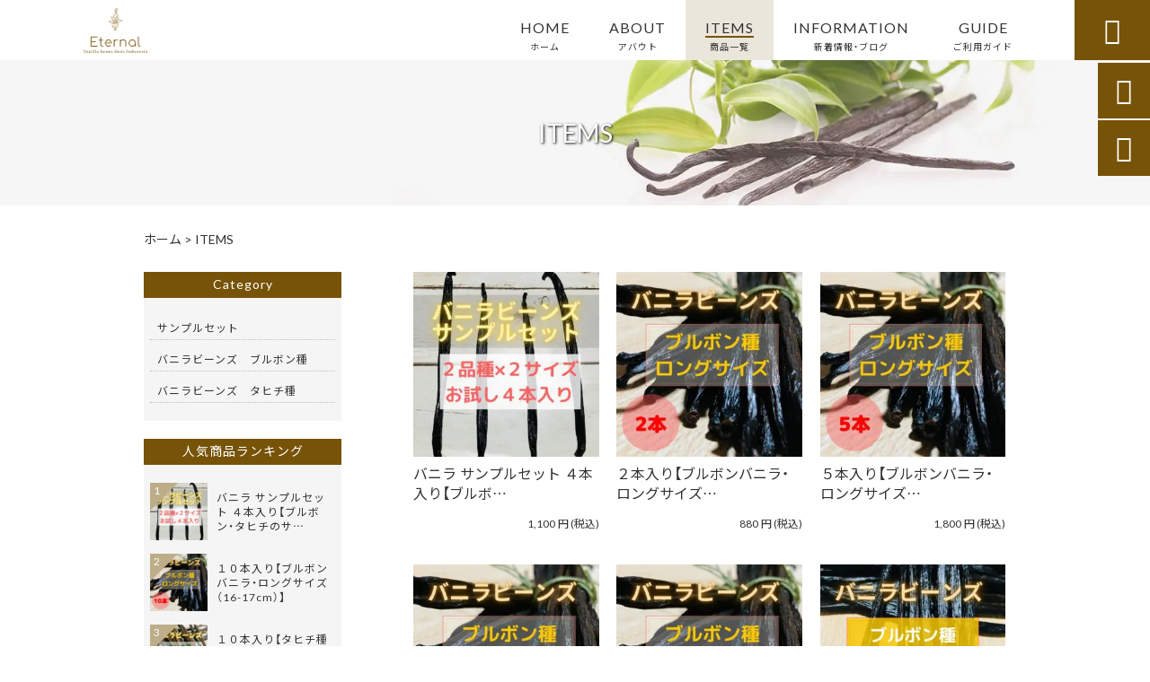

--- FILE ---
content_type: text/html; charset=UTF-8
request_url: https://eternal-vanilla.com/items/
body_size: 29184
content:
<!DOCTYPE html>
<html lang="ja">
<head>
<meta charset="UTF-8" />
<meta name="viewport" content="width=device-width,initial-scale=1">
<meta name="format-detection" content="telephone=no">
<link rel="pingback" href="https://eternal-vanilla.com/eternal-vanilla/xmlrpc.php" />
<link rel="shortcut icon" href="https://eternal-vanilla.com/eternal-vanilla/wp-content/uploads/2023/03/favicon.ico" />
<link rel="apple-touch-icon" href="https://eternal-vanilla.com/eternal-vanilla/wp-content/uploads/2023/03/spfav.png">
<!--▼-追加CSS-▼-->

<title>ITEMS | エターナル</title>
	<style>img:is([sizes="auto" i], [sizes^="auto," i]) { contain-intrinsic-size: 3000px 1500px }</style>
	
		<!-- All in One SEO 4.8.5 - aioseo.com -->
	<meta name="robots" content="max-image-preview:large" />
	<link rel="canonical" href="https://eternal-vanilla.com/items/" />
	<meta name="generator" content="All in One SEO (AIOSEO) 4.8.5" />
		<meta property="og:locale" content="ja_JP" />
		<meta property="og:site_name" content="バニラビーンズ専門店 | エターナル" />
		<meta property="og:type" content="article" />
		<meta property="og:title" content="ITEMS | エターナル" />
		<meta property="og:url" content="https://eternal-vanilla.com/items/" />
		<meta property="og:image" content="https://eternal-vanilla.com/eternal-vanilla/wp-content/uploads/2023/03/icatch01.jpg" />
		<meta property="og:image:secure_url" content="https://eternal-vanilla.com/eternal-vanilla/wp-content/uploads/2023/03/icatch01.jpg" />
		<meta property="og:image:width" content="2000" />
		<meta property="og:image:height" content="200" />
		<meta property="article:published_time" content="1970-01-01T00:00:00+00:00" />
		<meta property="article:modified_time" content="1970-01-01T00:00:00+00:00" />
		<meta name="twitter:card" content="summary" />
		<meta name="twitter:title" content="ITEMS | エターナル" />
		<meta name="twitter:image" content="https://eternal-vanilla.com/eternal-vanilla/wp-content/uploads/2023/03/icatch01.jpg" />
		<script type="application/ld+json" class="aioseo-schema">
			{"@context":"https:\/\/schema.org","@graph":[{"@type":"BreadcrumbList","@id":"https:\/\/eternal-vanilla.com\/items\/#breadcrumblist","itemListElement":[{"@type":"ListItem","@id":"https:\/\/eternal-vanilla.com#listItem","position":1,"name":"\u30db\u30fc\u30e0","item":"https:\/\/eternal-vanilla.com","nextItem":{"@type":"ListItem","@id":"https:\/\/eternal-vanilla.com\/items\/#listItem","name":"ITEMS"}},{"@type":"ListItem","@id":"https:\/\/eternal-vanilla.com\/items\/#listItem","position":2,"name":"ITEMS","previousItem":{"@type":"ListItem","@id":"https:\/\/eternal-vanilla.com#listItem","name":"\u30db\u30fc\u30e0"}}]},{"@type":"Organization","@id":"https:\/\/eternal-vanilla.com\/#organization","name":"\u5408\u540c\u4f1a\u793e\uff21\uff2d\uff21\uff2d\uff29\u30d0\u30ea\u30e5\u30fc\u30d7\u30ed\u30c7\u30e5\u30fc\u30b9","description":"\u3010\u30a8\u30bf\u30fc\u30ca\u30eb\u3011\u3067\u306f\u3001\u30a4\u30f3\u30c9\u30cd\u30b7\u30a2\u7523\u306e\u30d0\u30cb\u30e9\u30d3\u30fc\u30f3\u30ba\u3092\u8ca9\u58f2\u3057\u3066\u304a\u308a\u307e\u3059\u3002\u300c\u672c\u7269\u306e\u30d0\u30cb\u30e9\u30d3\u30fc\u30f3\u30ba\u306e\u611f\u52d5\u3092\u3042\u306a\u305f\u306b\u300d\u3092\u30b3\u30f3\u30bb\u30d7\u30c8\u3068\u3057\u3066\u3001\u9ad8\u54c1\u8cea\u306a\u3082\u306e\u3092\u4f4e\u4fa1\u683c\u3067\u3054\u63d0\u4f9b\u3002\u672c\u7269\u306e\u30d0\u30cb\u30e9\u3092\u4f7f\u7528\u3057\u3066\u3064\u304f\u3063\u305f\u30b9\u30a4\u30fc\u30c4\u3084\u30d1\u30f3\u306f\u3001\u4e00\u5ea6\u98df\u3079\u308b\u3068\u5fd8\u308c\u3089\u308c\u306a\u3044\u307b\u3069\u683c\u5225\u306b\u4ed5\u4e0a\u304c\u308a\u307e\u3059\u3002\u3088\u308a\u7f8e\u5473\u3057\u304f\u9b45\u529b\u7684\u306a\u5546\u54c1\u3092\u3064\u304f\u308b\u305f\u3081\u306b\u3001\u305c\u3072\u4e00\u5ea6\u304a\u8a66\u3057\u304f\u3060\u3055\u3044\u3002","url":"https:\/\/eternal-vanilla.com\/","telephone":"+818021364459","logo":{"@type":"ImageObject","url":"https:\/\/eternal-vanilla.com\/eternal-vanilla\/wp-content\/uploads\/2023\/03\/no-image.jpg","@id":"https:\/\/eternal-vanilla.com\/items\/#organizationLogo"},"image":{"@id":"https:\/\/eternal-vanilla.com\/items\/#organizationLogo"}},{"@type":"WebPage","@id":"https:\/\/eternal-vanilla.com\/items\/#webpage","url":"https:\/\/eternal-vanilla.com\/items\/","name":"ITEMS | \u30a8\u30bf\u30fc\u30ca\u30eb","inLanguage":"ja","isPartOf":{"@id":"https:\/\/eternal-vanilla.com\/#website"},"breadcrumb":{"@id":"https:\/\/eternal-vanilla.com\/items\/#breadcrumblist"},"image":{"@type":"ImageObject","url":"https:\/\/eternal-vanilla.com\/eternal-vanilla\/wp-content\/uploads\/2023\/03\/icatch01.jpg","@id":"https:\/\/eternal-vanilla.com\/items\/#mainImage","width":2000,"height":200},"primaryImageOfPage":{"@id":"https:\/\/eternal-vanilla.com\/items\/#mainImage"},"datePublished":"2023-03-02T10:00:36+09:00","dateModified":"2023-03-02T10:00:36+09:00"},{"@type":"WebSite","@id":"https:\/\/eternal-vanilla.com\/#website","url":"https:\/\/eternal-vanilla.com\/","name":"\u30a8\u30bf\u30fc\u30ca\u30eb","description":"\u3010\u30a8\u30bf\u30fc\u30ca\u30eb\u3011\u3067\u306f\u3001\u30a4\u30f3\u30c9\u30cd\u30b7\u30a2\u7523\u306e\u30d0\u30cb\u30e9\u30d3\u30fc\u30f3\u30ba\u3092\u8ca9\u58f2\u3057\u3066\u304a\u308a\u307e\u3059\u3002\u300c\u672c\u7269\u306e\u30d0\u30cb\u30e9\u30d3\u30fc\u30f3\u30ba\u306e\u611f\u52d5\u3092\u3042\u306a\u305f\u306b\u300d\u3092\u30b3\u30f3\u30bb\u30d7\u30c8\u3068\u3057\u3066\u3001\u9ad8\u54c1\u8cea\u306a\u3082\u306e\u3092\u4f4e\u4fa1\u683c\u3067\u3054\u63d0\u4f9b\u3002\u672c\u7269\u306e\u30d0\u30cb\u30e9\u3092\u4f7f\u7528\u3057\u3066\u3064\u304f\u3063\u305f\u30b9\u30a4\u30fc\u30c4\u3084\u30d1\u30f3\u306f\u3001\u4e00\u5ea6\u98df\u3079\u308b\u3068\u5fd8\u308c\u3089\u308c\u306a\u3044\u307b\u3069\u683c\u5225\u306b\u4ed5\u4e0a\u304c\u308a\u307e\u3059\u3002\u3088\u308a\u7f8e\u5473\u3057\u304f\u9b45\u529b\u7684\u306a\u5546\u54c1\u3092\u3064\u304f\u308b\u305f\u3081\u306b\u3001\u305c\u3072\u4e00\u5ea6\u304a\u8a66\u3057\u304f\u3060\u3055\u3044\u3002","inLanguage":"ja","publisher":{"@id":"https:\/\/eternal-vanilla.com\/#organization"}}]}
		</script>
		<!-- All in One SEO -->

<link rel='dns-prefetch' href='//yubinbango.github.io' />
<link rel='dns-prefetch' href='//static.addtoany.com' />
<link rel='dns-prefetch' href='//fonts.googleapis.com' />
<link rel="alternate" type="application/rss+xml" title="エターナル &raquo; フィード" href="https://eternal-vanilla.com/feed/" />
<link rel="alternate" type="application/rss+xml" title="エターナル &raquo; コメントフィード" href="https://eternal-vanilla.com/comments/feed/" />
<script type="text/javascript">
/* <![CDATA[ */
window._wpemojiSettings = {"baseUrl":"https:\/\/s.w.org\/images\/core\/emoji\/16.0.1\/72x72\/","ext":".png","svgUrl":"https:\/\/s.w.org\/images\/core\/emoji\/16.0.1\/svg\/","svgExt":".svg","source":{"concatemoji":"https:\/\/eternal-vanilla.com\/eternal-vanilla\/wp-includes\/js\/wp-emoji-release.min.js?ver=6.8.3"}};
/*! This file is auto-generated */
!function(s,n){var o,i,e;function c(e){try{var t={supportTests:e,timestamp:(new Date).valueOf()};sessionStorage.setItem(o,JSON.stringify(t))}catch(e){}}function p(e,t,n){e.clearRect(0,0,e.canvas.width,e.canvas.height),e.fillText(t,0,0);var t=new Uint32Array(e.getImageData(0,0,e.canvas.width,e.canvas.height).data),a=(e.clearRect(0,0,e.canvas.width,e.canvas.height),e.fillText(n,0,0),new Uint32Array(e.getImageData(0,0,e.canvas.width,e.canvas.height).data));return t.every(function(e,t){return e===a[t]})}function u(e,t){e.clearRect(0,0,e.canvas.width,e.canvas.height),e.fillText(t,0,0);for(var n=e.getImageData(16,16,1,1),a=0;a<n.data.length;a++)if(0!==n.data[a])return!1;return!0}function f(e,t,n,a){switch(t){case"flag":return n(e,"\ud83c\udff3\ufe0f\u200d\u26a7\ufe0f","\ud83c\udff3\ufe0f\u200b\u26a7\ufe0f")?!1:!n(e,"\ud83c\udde8\ud83c\uddf6","\ud83c\udde8\u200b\ud83c\uddf6")&&!n(e,"\ud83c\udff4\udb40\udc67\udb40\udc62\udb40\udc65\udb40\udc6e\udb40\udc67\udb40\udc7f","\ud83c\udff4\u200b\udb40\udc67\u200b\udb40\udc62\u200b\udb40\udc65\u200b\udb40\udc6e\u200b\udb40\udc67\u200b\udb40\udc7f");case"emoji":return!a(e,"\ud83e\udedf")}return!1}function g(e,t,n,a){var r="undefined"!=typeof WorkerGlobalScope&&self instanceof WorkerGlobalScope?new OffscreenCanvas(300,150):s.createElement("canvas"),o=r.getContext("2d",{willReadFrequently:!0}),i=(o.textBaseline="top",o.font="600 32px Arial",{});return e.forEach(function(e){i[e]=t(o,e,n,a)}),i}function t(e){var t=s.createElement("script");t.src=e,t.defer=!0,s.head.appendChild(t)}"undefined"!=typeof Promise&&(o="wpEmojiSettingsSupports",i=["flag","emoji"],n.supports={everything:!0,everythingExceptFlag:!0},e=new Promise(function(e){s.addEventListener("DOMContentLoaded",e,{once:!0})}),new Promise(function(t){var n=function(){try{var e=JSON.parse(sessionStorage.getItem(o));if("object"==typeof e&&"number"==typeof e.timestamp&&(new Date).valueOf()<e.timestamp+604800&&"object"==typeof e.supportTests)return e.supportTests}catch(e){}return null}();if(!n){if("undefined"!=typeof Worker&&"undefined"!=typeof OffscreenCanvas&&"undefined"!=typeof URL&&URL.createObjectURL&&"undefined"!=typeof Blob)try{var e="postMessage("+g.toString()+"("+[JSON.stringify(i),f.toString(),p.toString(),u.toString()].join(",")+"));",a=new Blob([e],{type:"text/javascript"}),r=new Worker(URL.createObjectURL(a),{name:"wpTestEmojiSupports"});return void(r.onmessage=function(e){c(n=e.data),r.terminate(),t(n)})}catch(e){}c(n=g(i,f,p,u))}t(n)}).then(function(e){for(var t in e)n.supports[t]=e[t],n.supports.everything=n.supports.everything&&n.supports[t],"flag"!==t&&(n.supports.everythingExceptFlag=n.supports.everythingExceptFlag&&n.supports[t]);n.supports.everythingExceptFlag=n.supports.everythingExceptFlag&&!n.supports.flag,n.DOMReady=!1,n.readyCallback=function(){n.DOMReady=!0}}).then(function(){return e}).then(function(){var e;n.supports.everything||(n.readyCallback(),(e=n.source||{}).concatemoji?t(e.concatemoji):e.wpemoji&&e.twemoji&&(t(e.twemoji),t(e.wpemoji)))}))}((window,document),window._wpemojiSettings);
/* ]]> */
</script>
<link rel='stylesheet' id='colorbox-theme1-css' href='https://eternal-vanilla.com/eternal-vanilla/wp-content/plugins/jquery-colorbox/themes/theme1/colorbox.css?ver=4.6.2' type='text/css' media='screen' />
<link rel='stylesheet' id='sbi_styles-css' href='https://eternal-vanilla.com/eternal-vanilla/wp-content/plugins/instagram-feed/css/sbi-styles.min.css?ver=6.9.1' type='text/css' media='all' />
<style id='wp-emoji-styles-inline-css' type='text/css'>

	img.wp-smiley, img.emoji {
		display: inline !important;
		border: none !important;
		box-shadow: none !important;
		height: 1em !important;
		width: 1em !important;
		margin: 0 0.07em !important;
		vertical-align: -0.1em !important;
		background: none !important;
		padding: 0 !important;
	}
</style>
<link rel='stylesheet' id='wp-block-library-css' href='https://eternal-vanilla.com/eternal-vanilla/wp-includes/css/dist/block-library/style.min.css?ver=6.8.3' type='text/css' media='all' />
<style id='classic-theme-styles-inline-css' type='text/css'>
/*! This file is auto-generated */
.wp-block-button__link{color:#fff;background-color:#32373c;border-radius:9999px;box-shadow:none;text-decoration:none;padding:calc(.667em + 2px) calc(1.333em + 2px);font-size:1.125em}.wp-block-file__button{background:#32373c;color:#fff;text-decoration:none}
</style>
<style id='global-styles-inline-css' type='text/css'>
:root{--wp--preset--aspect-ratio--square: 1;--wp--preset--aspect-ratio--4-3: 4/3;--wp--preset--aspect-ratio--3-4: 3/4;--wp--preset--aspect-ratio--3-2: 3/2;--wp--preset--aspect-ratio--2-3: 2/3;--wp--preset--aspect-ratio--16-9: 16/9;--wp--preset--aspect-ratio--9-16: 9/16;--wp--preset--color--black: #000000;--wp--preset--color--cyan-bluish-gray: #abb8c3;--wp--preset--color--white: #ffffff;--wp--preset--color--pale-pink: #f78da7;--wp--preset--color--vivid-red: #cf2e2e;--wp--preset--color--luminous-vivid-orange: #ff6900;--wp--preset--color--luminous-vivid-amber: #fcb900;--wp--preset--color--light-green-cyan: #7bdcb5;--wp--preset--color--vivid-green-cyan: #00d084;--wp--preset--color--pale-cyan-blue: #8ed1fc;--wp--preset--color--vivid-cyan-blue: #0693e3;--wp--preset--color--vivid-purple: #9b51e0;--wp--preset--gradient--vivid-cyan-blue-to-vivid-purple: linear-gradient(135deg,rgba(6,147,227,1) 0%,rgb(155,81,224) 100%);--wp--preset--gradient--light-green-cyan-to-vivid-green-cyan: linear-gradient(135deg,rgb(122,220,180) 0%,rgb(0,208,130) 100%);--wp--preset--gradient--luminous-vivid-amber-to-luminous-vivid-orange: linear-gradient(135deg,rgba(252,185,0,1) 0%,rgba(255,105,0,1) 100%);--wp--preset--gradient--luminous-vivid-orange-to-vivid-red: linear-gradient(135deg,rgba(255,105,0,1) 0%,rgb(207,46,46) 100%);--wp--preset--gradient--very-light-gray-to-cyan-bluish-gray: linear-gradient(135deg,rgb(238,238,238) 0%,rgb(169,184,195) 100%);--wp--preset--gradient--cool-to-warm-spectrum: linear-gradient(135deg,rgb(74,234,220) 0%,rgb(151,120,209) 20%,rgb(207,42,186) 40%,rgb(238,44,130) 60%,rgb(251,105,98) 80%,rgb(254,248,76) 100%);--wp--preset--gradient--blush-light-purple: linear-gradient(135deg,rgb(255,206,236) 0%,rgb(152,150,240) 100%);--wp--preset--gradient--blush-bordeaux: linear-gradient(135deg,rgb(254,205,165) 0%,rgb(254,45,45) 50%,rgb(107,0,62) 100%);--wp--preset--gradient--luminous-dusk: linear-gradient(135deg,rgb(255,203,112) 0%,rgb(199,81,192) 50%,rgb(65,88,208) 100%);--wp--preset--gradient--pale-ocean: linear-gradient(135deg,rgb(255,245,203) 0%,rgb(182,227,212) 50%,rgb(51,167,181) 100%);--wp--preset--gradient--electric-grass: linear-gradient(135deg,rgb(202,248,128) 0%,rgb(113,206,126) 100%);--wp--preset--gradient--midnight: linear-gradient(135deg,rgb(2,3,129) 0%,rgb(40,116,252) 100%);--wp--preset--font-size--small: 13px;--wp--preset--font-size--medium: 20px;--wp--preset--font-size--large: 36px;--wp--preset--font-size--x-large: 42px;--wp--preset--spacing--20: 0.44rem;--wp--preset--spacing--30: 0.67rem;--wp--preset--spacing--40: 1rem;--wp--preset--spacing--50: 1.5rem;--wp--preset--spacing--60: 2.25rem;--wp--preset--spacing--70: 3.38rem;--wp--preset--spacing--80: 5.06rem;--wp--preset--shadow--natural: 6px 6px 9px rgba(0, 0, 0, 0.2);--wp--preset--shadow--deep: 12px 12px 50px rgba(0, 0, 0, 0.4);--wp--preset--shadow--sharp: 6px 6px 0px rgba(0, 0, 0, 0.2);--wp--preset--shadow--outlined: 6px 6px 0px -3px rgba(255, 255, 255, 1), 6px 6px rgba(0, 0, 0, 1);--wp--preset--shadow--crisp: 6px 6px 0px rgba(0, 0, 0, 1);}:where(.is-layout-flex){gap: 0.5em;}:where(.is-layout-grid){gap: 0.5em;}body .is-layout-flex{display: flex;}.is-layout-flex{flex-wrap: wrap;align-items: center;}.is-layout-flex > :is(*, div){margin: 0;}body .is-layout-grid{display: grid;}.is-layout-grid > :is(*, div){margin: 0;}:where(.wp-block-columns.is-layout-flex){gap: 2em;}:where(.wp-block-columns.is-layout-grid){gap: 2em;}:where(.wp-block-post-template.is-layout-flex){gap: 1.25em;}:where(.wp-block-post-template.is-layout-grid){gap: 1.25em;}.has-black-color{color: var(--wp--preset--color--black) !important;}.has-cyan-bluish-gray-color{color: var(--wp--preset--color--cyan-bluish-gray) !important;}.has-white-color{color: var(--wp--preset--color--white) !important;}.has-pale-pink-color{color: var(--wp--preset--color--pale-pink) !important;}.has-vivid-red-color{color: var(--wp--preset--color--vivid-red) !important;}.has-luminous-vivid-orange-color{color: var(--wp--preset--color--luminous-vivid-orange) !important;}.has-luminous-vivid-amber-color{color: var(--wp--preset--color--luminous-vivid-amber) !important;}.has-light-green-cyan-color{color: var(--wp--preset--color--light-green-cyan) !important;}.has-vivid-green-cyan-color{color: var(--wp--preset--color--vivid-green-cyan) !important;}.has-pale-cyan-blue-color{color: var(--wp--preset--color--pale-cyan-blue) !important;}.has-vivid-cyan-blue-color{color: var(--wp--preset--color--vivid-cyan-blue) !important;}.has-vivid-purple-color{color: var(--wp--preset--color--vivid-purple) !important;}.has-black-background-color{background-color: var(--wp--preset--color--black) !important;}.has-cyan-bluish-gray-background-color{background-color: var(--wp--preset--color--cyan-bluish-gray) !important;}.has-white-background-color{background-color: var(--wp--preset--color--white) !important;}.has-pale-pink-background-color{background-color: var(--wp--preset--color--pale-pink) !important;}.has-vivid-red-background-color{background-color: var(--wp--preset--color--vivid-red) !important;}.has-luminous-vivid-orange-background-color{background-color: var(--wp--preset--color--luminous-vivid-orange) !important;}.has-luminous-vivid-amber-background-color{background-color: var(--wp--preset--color--luminous-vivid-amber) !important;}.has-light-green-cyan-background-color{background-color: var(--wp--preset--color--light-green-cyan) !important;}.has-vivid-green-cyan-background-color{background-color: var(--wp--preset--color--vivid-green-cyan) !important;}.has-pale-cyan-blue-background-color{background-color: var(--wp--preset--color--pale-cyan-blue) !important;}.has-vivid-cyan-blue-background-color{background-color: var(--wp--preset--color--vivid-cyan-blue) !important;}.has-vivid-purple-background-color{background-color: var(--wp--preset--color--vivid-purple) !important;}.has-black-border-color{border-color: var(--wp--preset--color--black) !important;}.has-cyan-bluish-gray-border-color{border-color: var(--wp--preset--color--cyan-bluish-gray) !important;}.has-white-border-color{border-color: var(--wp--preset--color--white) !important;}.has-pale-pink-border-color{border-color: var(--wp--preset--color--pale-pink) !important;}.has-vivid-red-border-color{border-color: var(--wp--preset--color--vivid-red) !important;}.has-luminous-vivid-orange-border-color{border-color: var(--wp--preset--color--luminous-vivid-orange) !important;}.has-luminous-vivid-amber-border-color{border-color: var(--wp--preset--color--luminous-vivid-amber) !important;}.has-light-green-cyan-border-color{border-color: var(--wp--preset--color--light-green-cyan) !important;}.has-vivid-green-cyan-border-color{border-color: var(--wp--preset--color--vivid-green-cyan) !important;}.has-pale-cyan-blue-border-color{border-color: var(--wp--preset--color--pale-cyan-blue) !important;}.has-vivid-cyan-blue-border-color{border-color: var(--wp--preset--color--vivid-cyan-blue) !important;}.has-vivid-purple-border-color{border-color: var(--wp--preset--color--vivid-purple) !important;}.has-vivid-cyan-blue-to-vivid-purple-gradient-background{background: var(--wp--preset--gradient--vivid-cyan-blue-to-vivid-purple) !important;}.has-light-green-cyan-to-vivid-green-cyan-gradient-background{background: var(--wp--preset--gradient--light-green-cyan-to-vivid-green-cyan) !important;}.has-luminous-vivid-amber-to-luminous-vivid-orange-gradient-background{background: var(--wp--preset--gradient--luminous-vivid-amber-to-luminous-vivid-orange) !important;}.has-luminous-vivid-orange-to-vivid-red-gradient-background{background: var(--wp--preset--gradient--luminous-vivid-orange-to-vivid-red) !important;}.has-very-light-gray-to-cyan-bluish-gray-gradient-background{background: var(--wp--preset--gradient--very-light-gray-to-cyan-bluish-gray) !important;}.has-cool-to-warm-spectrum-gradient-background{background: var(--wp--preset--gradient--cool-to-warm-spectrum) !important;}.has-blush-light-purple-gradient-background{background: var(--wp--preset--gradient--blush-light-purple) !important;}.has-blush-bordeaux-gradient-background{background: var(--wp--preset--gradient--blush-bordeaux) !important;}.has-luminous-dusk-gradient-background{background: var(--wp--preset--gradient--luminous-dusk) !important;}.has-pale-ocean-gradient-background{background: var(--wp--preset--gradient--pale-ocean) !important;}.has-electric-grass-gradient-background{background: var(--wp--preset--gradient--electric-grass) !important;}.has-midnight-gradient-background{background: var(--wp--preset--gradient--midnight) !important;}.has-small-font-size{font-size: var(--wp--preset--font-size--small) !important;}.has-medium-font-size{font-size: var(--wp--preset--font-size--medium) !important;}.has-large-font-size{font-size: var(--wp--preset--font-size--large) !important;}.has-x-large-font-size{font-size: var(--wp--preset--font-size--x-large) !important;}
:where(.wp-block-post-template.is-layout-flex){gap: 1.25em;}:where(.wp-block-post-template.is-layout-grid){gap: 1.25em;}
:where(.wp-block-columns.is-layout-flex){gap: 2em;}:where(.wp-block-columns.is-layout-grid){gap: 2em;}
:root :where(.wp-block-pullquote){font-size: 1.5em;line-height: 1.6;}
</style>
<link rel='stylesheet' id='biz-cal-style-css' href='https://eternal-vanilla.com/eternal-vanilla/wp-content/plugins/biz-calendar/biz-cal.css?ver=2.2.0' type='text/css' media='all' />
<link rel='stylesheet' id='contact-form-7-css' href='https://eternal-vanilla.com/eternal-vanilla/wp-content/plugins/contact-form-7/includes/css/styles.css?ver=6.1.1' type='text/css' media='all' />
<link rel='stylesheet' id='ctf_styles-css' href='https://eternal-vanilla.com/eternal-vanilla/wp-content/plugins/custom-twitter-feeds/css/ctf-styles.min.css?ver=2.3.1' type='text/css' media='all' />
<link rel='stylesheet' id='style-sheet-css' href='https://eternal-vanilla.com/eternal-vanilla/wp-content/themes/jet-cms14-a/style.css?ver=6.8.3' type='text/css' media='all' />
<link rel='stylesheet' id='JetB_press-fonts-css' href='https://fonts.googleapis.com/css?family=Open+Sans:400italic,700italic,400,700&#038;subset=latin,latin-ext' type='text/css' media='all' />
<link rel='stylesheet' id='wp-pagenavi-css' href='https://eternal-vanilla.com/eternal-vanilla/wp-content/plugins/wp-pagenavi/pagenavi-css.css?ver=2.70' type='text/css' media='all' />
<link rel='stylesheet' id='tablepress-default-css' href='https://eternal-vanilla.com/eternal-vanilla/wp-content/plugins/tablepress/css/build/default.css?ver=3.1.3' type='text/css' media='all' />
<link rel='stylesheet' id='addtoany-css' href='https://eternal-vanilla.com/eternal-vanilla/wp-content/plugins/add-to-any/addtoany.min.css?ver=1.16' type='text/css' media='all' />
<link rel="https://api.w.org/" href="https://eternal-vanilla.com/wp-json/" /><link rel="alternate" title="JSON" type="application/json" href="https://eternal-vanilla.com/wp-json/wp/v2/pages/9" /><link rel="EditURI" type="application/rsd+xml" title="RSD" href="https://eternal-vanilla.com/eternal-vanilla/xmlrpc.php?rsd" />
<meta name="generator" content="WordPress 6.8.3" />
<link rel='shortlink' href='https://eternal-vanilla.com/?p=9' />
<link rel="alternate" title="oEmbed (JSON)" type="application/json+oembed" href="https://eternal-vanilla.com/wp-json/oembed/1.0/embed?url=https%3A%2F%2Feternal-vanilla.com%2Fitems%2F" />
<link rel="alternate" title="oEmbed (XML)" type="text/xml+oembed" href="https://eternal-vanilla.com/wp-json/oembed/1.0/embed?url=https%3A%2F%2Feternal-vanilla.com%2Fitems%2F&#038;format=xml" />
<!-- Analytics by WP Statistics - https://wp-statistics.com -->

<link rel="stylesheet" href="https://code.ionicframework.com/ionicons/2.0.1/css/ionicons.min.css">
<link rel="stylesheet" href="https://cdn.jsdelivr.net/npm/yakuhanjp@3.2.0/dist/css/yakuhanjp.min.css">
<link rel="stylesheet" href="https://jetb.co.jp/ec-king/common/css/slick.css" type="text/css" />
<link rel="stylesheet" href="https://jetb.co.jp/ec-king/common/css/slick-theme.css" type="text/css" />
<link rel="stylesheet" href="https://jetb.co.jp/ec-king/common/css/jquery.mCustomScrollbar.css" type="text/css" />


<link rel="stylesheet" href="https://jetb.co.jp/ec-king/common/css/modal.css" type="text/css" />
<link rel="stylesheet" href="https://jetb.co.jp/ec-king/tpl_a/css/common.css" type="text/css" />
<link rel="stylesheet" href="https://jetb.co.jp/ec-king/tpl_a/css/media.css" type="text/css" />
<link rel="stylesheet" href="https://jetb.co.jp/ec-king/common/css/author.css" type="text/css" />
<link rel="stylesheet" href="https://eternal-vanilla.com/eternal-vanilla/wp-content/themes/jet-cms14-a/Jet_Tpl_style.css" type="text/css" />
<link rel="stylesheet" href="https://eternal-vanilla.com/eternal-vanilla/wp-content/themes/jet-cms14-a/custom/custom.css" type="text/css" />

<!-- Google tag (gtag.js) -->
<script async src="https://www.googletagmanager.com/gtag/js?id=G-ZCX5KZZ32Q"></script>
<script>
  window.dataLayer = window.dataLayer || [];
  function gtag(){dataLayer.push(arguments);}
  gtag('js', new Date());

  gtag('config', 'G-ZCX5KZZ32Q');
</script>
	
</head>

<body class="wp-singular page-template page-template-tpl page-template-Jet_Tpl_post_B_list page-template-tplJet_Tpl_post_B_list-php page page-id-9 wp-theme-jet-cms14-a metaslider-plugin" ontouchstart="">

	<div id="top" class="allwrapper tpl_a gthc wrap2">

		<header id="upper" class="head_bg cf head2">
							<h1 class="logo">
					<a class="site_logo_wrap" href="https://eternal-vanilla.com/">
												<img src="https://eternal-vanilla.com/eternal-vanilla/wp-content/uploads/2022/11/logo.png" alt="エターナル">
						
											</a>
				</h1>
			

			<div class="menu-trigger" href="#">
				<div class="trigger_wrap">
					<span></span>
					<span></span>
					<span></span>
				</div>
				<p>menu</p>
			</div>
			<nav class="g_nav_sp sp cf">
				<ul id="menu-menu1" class="g_nav_menu menu"><li><a href="https://eternal-vanilla.com">HOME<span>ホーム</span></a></li>
<li><a href="https://eternal-vanilla.com/about/">ABOUT<span>アバウト</span></a>
<ul class="sub-menu">
	<li><a href="https://eternal-vanilla.com/about/representative/">代表挨拶</a></li>
	<li><a href="https://eternal-vanilla.com/about/amami-vanillabeans-project/">奄美バニラビーンズプロジェクト</a></li>
</ul>
</li>
<li class="current"><a href="https://eternal-vanilla.com/items/" aria-current="page">ITEMS<span>商品一覧</span></a>
<ul class="sub-menu">
	<li><a href="https://eternal-vanilla.com/feature_list/">特集</a></li>
	<li><a href="https://eternal-vanilla.com/sale/">SALE</a></li>
</ul>
</li>
<li><a href="https://eternal-vanilla.com/information/">INFORMATION<span>新着情報・ブログ</span></a></li>
<li><a href="https://eternal-vanilla.com/guide/">GUIDE<span>ご利用ガイド</span></a>
<ul class="sub-menu">
	<li><a href="https://eternal-vanilla.com/guide/faq/">FAQ</a></li>
	<li><a rel="privacy-policy" href="https://eternal-vanilla.com/guide/privacy/">プライバシーポリシー</a></li>
	<li><a href="https://eternal-vanilla.com/guide/law/">特定商取引に基づく表記</a></li>
</ul>
</li>
</ul>			</nav>
			<nav class="g_nav g_nav_pc pc cf">
				<ul id="menu-menu1-1" class="g_nav_menu menu"><li><a href="https://eternal-vanilla.com">HOME<span>ホーム</span></a></li>
<li><a href="https://eternal-vanilla.com/about/">ABOUT<span>アバウト</span></a>
<ul class="sub-menu">
	<li><a href="https://eternal-vanilla.com/about/representative/">代表挨拶</a></li>
	<li><a href="https://eternal-vanilla.com/about/amami-vanillabeans-project/">奄美バニラビーンズプロジェクト</a></li>
</ul>
</li>
<li class="current"><a href="https://eternal-vanilla.com/items/" aria-current="page">ITEMS<span>商品一覧</span></a>
<ul class="sub-menu">
	<li><a href="https://eternal-vanilla.com/feature_list/">特集</a></li>
	<li><a href="https://eternal-vanilla.com/sale/">SALE</a></li>
</ul>
</li>
<li><a href="https://eternal-vanilla.com/information/">INFORMATION<span>新着情報・ブログ</span></a></li>
<li><a href="https://eternal-vanilla.com/guide/">GUIDE<span>ご利用ガイド</span></a>
<ul class="sub-menu">
	<li><a href="https://eternal-vanilla.com/guide/faq/">FAQ</a></li>
	<li><a rel="privacy-policy" href="https://eternal-vanilla.com/guide/privacy/">プライバシーポリシー</a></li>
	<li><a href="https://eternal-vanilla.com/guide/law/">特定商取引に基づく表記</a></li>
</ul>
</li>
</ul>			</nav>
			<p class="btn-search">&#xf2f5;</p>
			<div class="header-search l-absolute">
				<form action="https://eternal-vanilla.com/" method="get" id="jet_searchform-header">
					<input id="jet_searchBtn_header" type="submit" name="searchBtn" value="&#xf2f5;" />
					<input id="jet_keywords_header" type="text" name="s" id="site_search" placeholder="" />
				</form>
			</div>
		</header>
<div id="blog_area">
<!--▼▼▼▼コンテンツエリア▼▼▼▼-->
<h2 id="page_title" class="lozad" data-background-image="https://eternal-vanilla.com/eternal-vanilla/wp-content/uploads/2023/03/icatch01.jpg">
	ITEMS</h2>
  <div class="breadcrumbs">
    <div class="breadcrumbs_inner">
      <!-- Breadcrumb NavXT 7.4.1 -->
<span property="itemListElement" typeof="ListItem"><a property="item" typeof="WebPage" title="エターナルへ移動" href="https://eternal-vanilla.com" class="home"><span property="name">ホーム</span></a><meta property="position" content="1"></span> &gt; <span property="itemListElement" typeof="ListItem"><span property="name">ITEMS</span><meta property="position" content="2"></span>    </div>
  </div>
  <div class="inner">
	<main id="blog_cont" class="B_archive">
						
		
		<div class="thumb_box">
			<div class="img_box imgwrap">
								<img class="lozad" data-src="https://eternal-vanilla.com/eternal-vanilla/wp-content/uploads/2023/02/db4c7ad871b1cae21bf455db4d6ceb50-312x312.jpg" alt="バニラ サンプルセット ４本入り【ブルボン・タヒチのサイズ違い1本ずつ】">
								<div class="hoving modal_parent">
					<a href="https://eternal-vanilla.com/products/%e3%83%90%e3%83%8b%e3%83%a9-%e3%82%b5%e3%83%b3%e3%83%97%e3%83%ab%e3%82%bb%e3%83%83%e3%83%88-%ef%bc%94%e6%9c%ac%e5%85%a5%e3%82%8a%e3%80%90%e3%83%96%e3%83%ab%e3%83%9c%e3%83%b3%e3%83%bb%e3%82%bf%e3%83%92/">商品詳細を見る</a>
																				 	 				 <a href="https://valuevanilla.base.shop/items/71406265" target="_blank">ショップで購入</a>
	 				 
														</div>
			</div>
			<div class="hover_box">
				<h3>バニラ サンプルセット ４本入り【ブルボ…</h3>
				<div class="price_box flexbox">
										 
				
					<div class="common_price_box flexbox">
						<div class="price1 flexbox">
							<p class="num">1,100 </p>
							<span class="unit">円</span>
														<span class="tax">(税込)</span>
													</div>
					</div>

													</div>
			</div>
		</div>
				
		
		
		<div class="thumb_box">
			<div class="img_box imgwrap">
								<img class="lozad" data-src="https://eternal-vanilla.com/eternal-vanilla/wp-content/uploads/2023/02/bb7d4d474a8a03ea18c24be0ae12e330-312x312.jpg" alt="２本入り【ブルボンバニラ・ロングサイズ（16-17cm）】">
								<div class="hoving modal_parent">
					<a href="https://eternal-vanilla.com/products/%ef%bc%92%e6%9c%ac%e5%85%a5%e3%82%8a%e3%80%90%e3%83%96%e3%83%ab%e3%83%9c%e3%83%b3%e3%83%90%e3%83%8b%e3%83%a9%e3%83%bb%e3%83%ad%e3%83%b3%e3%82%b0%e3%82%b5%e3%82%a4%e3%82%ba%ef%bc%8816-17cm%ef%bc%89/">商品詳細を見る</a>
																				 	 				 <a href="https://valuevanilla.base.shop/items/71404656" target="_blank">ショップで購入</a>
	 				 
														</div>
			</div>
			<div class="hover_box">
				<h3>２本入り【ブルボンバニラ・ロングサイズ…</h3>
				<div class="price_box flexbox">
										 
				
					<div class="common_price_box flexbox">
						<div class="price1 flexbox">
							<p class="num">880</p>
							<span class="unit">円</span>
														<span class="tax">(税込)</span>
													</div>
					</div>

													</div>
			</div>
		</div>
				
		
		
		<div class="thumb_box">
			<div class="img_box imgwrap">
								<img class="lozad" data-src="https://eternal-vanilla.com/eternal-vanilla/wp-content/uploads/2023/02/a45357e6c77765163dee9712535a113f-312x312.jpg" alt="５本入り【ブルボンバニラ・ロングサイズ（16-17cm）】">
								<div class="hoving modal_parent">
					<a href="https://eternal-vanilla.com/products/%ef%bc%95%e6%9c%ac%e5%85%a5%e3%82%8a%e3%80%90%e3%83%96%e3%83%ab%e3%83%9c%e3%83%b3%e3%83%90%e3%83%8b%e3%83%a9%e3%83%bb%e3%83%ad%e3%83%b3%e3%82%b0%e3%82%b5%e3%82%a4%e3%82%ba%ef%bc%8816-17cm%ef%bc%89/">商品詳細を見る</a>
																				 	 				 <a href="https://valuevanilla.base.shop/items/71404793" target="_blank">ショップで購入</a>
	 				 
														</div>
			</div>
			<div class="hover_box">
				<h3>５本入り【ブルボンバニラ・ロングサイズ…</h3>
				<div class="price_box flexbox">
										 
				
					<div class="common_price_box flexbox">
						<div class="price1 flexbox">
							<p class="num">1,800 </p>
							<span class="unit">円</span>
														<span class="tax">(税込)</span>
													</div>
					</div>

													</div>
			</div>
		</div>
				
		
		
		<div class="thumb_box">
			<div class="img_box imgwrap">
								<img class="lozad" data-src="https://eternal-vanilla.com/eternal-vanilla/wp-content/uploads/2023/02/2714d839385b0d7ca33ab88c5707439c-312x312.jpg" alt="１０本入り【ブルボンバニラ・ロングサイズ（16-17cm）】">
								<div class="hoving modal_parent">
					<a href="https://eternal-vanilla.com/products/%ef%bc%91%ef%bc%90%e6%9c%ac%e5%85%a5%e3%82%8a%e3%80%90%e3%83%96%e3%83%ab%e3%83%9c%e3%83%b3%e3%83%90%e3%83%8b%e3%83%a9%e3%83%bb%e3%83%ad%e3%83%b3%e3%82%b0%e3%82%b5%e3%82%a4%e3%82%ba%ef%bc%8816-17cm/">商品詳細を見る</a>
																				 	 				 <a href="https://valuevanilla.base.shop/items/71404816" target="_blank">ショップで購入</a>
	 				 
														</div>
			</div>
			<div class="hover_box">
				<h3>１０本入り【ブルボンバニラ・ロングサイ…</h3>
				<div class="price_box flexbox">
										 
				
					<div class="common_price_box flexbox">
						<div class="price1 flexbox">
							<p class="num">3,300</p>
							<span class="unit">円</span>
														<span class="tax">(税込)</span>
													</div>
					</div>

													</div>
			</div>
		</div>
				
		
		
		<div class="thumb_box">
			<div class="img_box imgwrap">
								<img class="lozad" data-src="https://eternal-vanilla.com/eternal-vanilla/wp-content/uploads/2023/02/45620286e5b344d8775af10c045d5717-312x312.jpg" alt="２０本入り【ブルボンバニラ・ロングサイズ（16-17cm）】">
								<div class="hoving modal_parent">
					<a href="https://eternal-vanilla.com/products/%ef%bc%92%ef%bc%90%e6%9c%ac%e5%85%a5%e3%82%8a%e3%80%90%e3%83%96%e3%83%ab%e3%83%9c%e3%83%b3%e3%83%90%e3%83%8b%e3%83%a9%e3%83%bb%e3%83%ad%e3%83%b3%e3%82%b0%e3%82%b5%e3%82%a4%e3%82%ba%ef%bc%8816-17cm/">商品詳細を見る</a>
																				 	 				 <a href="https://valuevanilla.base.shop/items/71404829" target="_blank">ショップで購入</a>
	 				 
														</div>
			</div>
			<div class="hover_box">
				<h3>２０本入り【ブルボンバニラ・ロングサイ…</h3>
				<div class="price_box flexbox">
										 
				
					<div class="common_price_box flexbox">
						<div class="price1 flexbox">
							<p class="num">6,100</p>
							<span class="unit">円</span>
														<span class="tax">(税込)</span>
													</div>
					</div>

													</div>
			</div>
		</div>
				
		
		
		<div class="thumb_box">
			<div class="img_box imgwrap">
								<img class="lozad" data-src="https://eternal-vanilla.com/eternal-vanilla/wp-content/uploads/2023/03/1-312x312.jpg" alt="５本入り【ブルボンバニラ・ショートサイズ（10-13cm）】">
								<div class="hoving modal_parent">
					<a href="https://eternal-vanilla.com/products/%ef%bc%95%e6%9c%ac%e5%85%a5%e3%82%8a%e3%80%90%e3%83%96%e3%83%ab%e3%83%9c%e3%83%b3%e3%83%90%e3%83%8b%e3%83%a9%e3%83%bb%e3%82%b7%e3%83%a7%e3%83%bc%e3%83%88%e3%82%b5%e3%82%a4%e3%82%ba%ef%bc%8810-13cm/">商品詳細を見る</a>
																				 	 				 <a href="https://valuevanilla.base.shop/items/71406006" target="_blank">ショップで購入</a>
	 				 
														</div>
			</div>
			<div class="hover_box">
				<h3>５本入り【ブルボンバニラ・ショートサイ…</h3>
				<div class="price_box flexbox">
										 
				
					<div class="common_price_box flexbox">
						<div class="price1 flexbox">
							<p class="num">1,100</p>
							<span class="unit">円</span>
														<span class="tax">(税込)</span>
													</div>
					</div>

													</div>
			</div>
		</div>
				
		
		
		<div class="thumb_box">
			<div class="img_box imgwrap">
								<img class="lozad" data-src="https://eternal-vanilla.com/eternal-vanilla/wp-content/uploads/2023/03/2-1-312x312.jpg" alt="１０本入り【ブルボンバニラ・ショートサイズ（10-13cm）】">
								<div class="hoving modal_parent">
					<a href="https://eternal-vanilla.com/products/%ef%bc%91%ef%bc%90%e6%9c%ac%e5%85%a5%e3%82%8a%e3%80%90%e3%83%96%e3%83%ab%e3%83%9c%e3%83%b3%e3%83%90%e3%83%8b%e3%83%a9%e3%83%bb%e3%82%b7%e3%83%a7%e3%83%bc%e3%83%88%e3%82%b5%e3%82%a4%e3%82%ba%ef%bc%8810/">商品詳細を見る</a>
																				 	 				 <a href="https://valuevanilla.base.shop/items/71406066" target="_blank">ショップで購入</a>
	 				 
														</div>
			</div>
			<div class="hover_box">
				<h3>１０本入り【ブルボンバニラ・ショートサ…</h3>
				<div class="price_box flexbox">
										 
				
					<div class="common_price_box flexbox">
						<div class="price1 flexbox">
							<p class="num">2,100</p>
							<span class="unit">円</span>
														<span class="tax">(税込)</span>
													</div>
					</div>

													</div>
			</div>
		</div>
				
		
		
		<div class="thumb_box">
			<div class="img_box imgwrap">
								<img class="lozad" data-src="https://eternal-vanilla.com/eternal-vanilla/wp-content/uploads/2023/03/3-2-312x312.jpg" alt="１５本入り【ブルボンバニラ・ショートサイズ（10-13cm）】">
								<div class="hoving modal_parent">
					<a href="https://eternal-vanilla.com/products/%ef%bc%91%ef%bc%95%e6%9c%ac%e5%85%a5%e3%82%8a%e3%80%90%e3%83%96%e3%83%ab%e3%83%9c%e3%83%b3%e3%83%90%e3%83%8b%e3%83%a9%e3%83%bb%e3%82%b7%e3%83%a7%e3%83%bc%e3%83%88%e3%82%b5%e3%82%a4%e3%82%ba%ef%bc%8810/">商品詳細を見る</a>
																				 	 				 <a href="https://valuevanilla.base.shop/items/71406093" target="_blank">ショップで購入</a>
	 				 
														</div>
			</div>
			<div class="hover_box">
				<h3>１５本入り【ブルボンバニラ・ショートサ…</h3>
				<div class="price_box flexbox">
										 
				
					<div class="common_price_box flexbox">
						<div class="price1 flexbox">
							<p class="num">3,100</p>
							<span class="unit">円</span>
														<span class="tax">(税込)</span>
													</div>
					</div>

													</div>
			</div>
		</div>
				
		
		
		<div class="thumb_box">
			<div class="img_box imgwrap">
								<img class="lozad" data-src="https://eternal-vanilla.com/eternal-vanilla/wp-content/uploads/2023/03/4-2-312x312.jpg" alt="２０本入り【ブルボンバニラ・ショートサイズ（10-13cm）】">
								<div class="hoving modal_parent">
					<a href="https://eternal-vanilla.com/products/%ef%bc%92%ef%bc%90%e6%9c%ac%e5%85%a5%e3%82%8a%e3%80%90%e3%83%96%e3%83%ab%e3%83%9c%e3%83%b3%e3%83%90%e3%83%8b%e3%83%a9%e3%83%bb%e3%82%b7%e3%83%a7%e3%83%bc%e3%83%88%e3%82%b5%e3%82%a4%e3%82%ba%ef%bc%8810/">商品詳細を見る</a>
																				 	 				 <a href="https://valuevanilla.base.shop/items/71406116" target="_blank">ショップで購入</a>
	 				 
														</div>
			</div>
			<div class="hover_box">
				<h3>２０本入り【ブルボンバニラ・ショートサ…</h3>
				<div class="price_box flexbox">
										 
				
					<div class="common_price_box flexbox">
						<div class="price1 flexbox">
							<p class="num">4,100</p>
							<span class="unit">円</span>
														<span class="tax">(税込)</span>
													</div>
					</div>

													</div>
			</div>
		</div>
				
		
		
		<div class="thumb_box">
			<div class="img_box imgwrap">
								<img class="lozad" data-src="https://eternal-vanilla.com/eternal-vanilla/wp-content/uploads/2023/02/44d09506ff0a3f0aa230243e79c89f6b-312x312.jpg" alt="２本入り【タヒチ種バニラ・ロングサイズ（16-17cm）】">
								<div class="hoving modal_parent">
					<a href="https://eternal-vanilla.com/products/%ef%bc%92%e6%9c%ac%e5%85%a5%e3%82%8a%e3%80%90%e3%82%bf%e3%83%92%e3%83%81%e7%a8%ae%e3%83%90%e3%83%8b%e3%83%a9%e3%83%bb%e3%83%ad%e3%83%b3%e3%82%b0%e3%82%b5%e3%82%a4%e3%82%ba%ef%bc%8816-17cm%ef%bc%89/">商品詳細を見る</a>
																				 	 				 <a href="https://valuevanilla.base.shop/items/71404968" target="_blank">ショップで購入</a>
	 				 
														</div>
			</div>
			<div class="hover_box">
				<h3>２本入り【タヒチ種バニラ・ロングサイズ…</h3>
				<div class="price_box flexbox">
										 
				
					<div class="common_price_box flexbox">
						<div class="price1 flexbox">
							<p class="num">830</p>
							<span class="unit">円</span>
														<span class="tax">(税込)</span>
													</div>
					</div>

													</div>
			</div>
		</div>
				
		
		
		<div class="thumb_box">
			<div class="img_box imgwrap">
								<img class="lozad" data-src="https://eternal-vanilla.com/eternal-vanilla/wp-content/uploads/2023/03/2-312x312.jpg" alt="５本入り【タヒチ種バニラ・ロングサイズ（16-17cm）】">
								<div class="hoving modal_parent">
					<a href="https://eternal-vanilla.com/products/%ef%bc%95%e6%9c%ac%e5%85%a5%e3%82%8a%e3%80%90%e3%82%bf%e3%83%92%e3%83%81%e7%a8%ae%e3%83%90%e3%83%8b%e3%83%a9%e3%83%bb%e3%83%ad%e3%83%b3%e3%82%b0%e3%82%b5%e3%82%a4%e3%82%ba%ef%bc%8816-17cm%ef%bc%89/">商品詳細を見る</a>
																				 	 				 <a href="https://valuevanilla.base.shop/items/71405052" target="_blank">ショップで購入</a>
	 				 
														</div>
			</div>
			<div class="hover_box">
				<h3>５本入り【タヒチ種バニラ・ロングサイズ…</h3>
				<div class="price_box flexbox">
										 
				
					<div class="common_price_box flexbox">
						<div class="price1 flexbox">
							<p class="num">1,700</p>
							<span class="unit">円</span>
														<span class="tax">(税込)</span>
													</div>
					</div>

													</div>
			</div>
		</div>
				
		
		
		<div class="thumb_box">
			<div class="img_box imgwrap">
								<img class="lozad" data-src="https://eternal-vanilla.com/eternal-vanilla/wp-content/uploads/2023/03/3-1-312x312.jpg" alt="１０本入り【タヒチ種バニラ・ロングサイズ（16-17cm）】">
								<div class="hoving modal_parent">
					<a href="https://eternal-vanilla.com/products/%ef%bc%91%ef%bc%90%e6%9c%ac%e5%85%a5%e3%82%8a%e3%80%90%e3%82%bf%e3%83%92%e3%83%81%e7%a8%ae%e3%83%90%e3%83%8b%e3%83%a9%e3%83%bb%e3%83%ad%e3%83%b3%e3%82%b0%e3%82%b5%e3%82%a4%e3%82%ba%ef%bc%8816-17cm/">商品詳細を見る</a>
																				 	 				 <a href="https://valuevanilla.base.shop/items/71405064" target="_blank">ショップで購入</a>
	 				 
														</div>
			</div>
			<div class="hover_box">
				<h3>１０本入り【タヒチ種バニラ・ロングサイ…</h3>
				<div class="price_box flexbox">
										 
				
					<div class="common_price_box flexbox">
						<div class="price1 flexbox">
							<p class="num">3,200</p>
							<span class="unit">円</span>
														<span class="tax">(税込)</span>
													</div>
					</div>

													</div>
			</div>
		</div>
				
				<div class='wp-pagenavi' role='navigation'>
<span aria-current='page' class='current'>1</span><a class="page larger" title="ページ 2" href="https://eternal-vanilla.com/items/page/2/">2</a><a class="nextpostslink" rel="next" aria-label="次のページ" href="https://eternal-vanilla.com/items/page/2/">»</a>
</div>		
		
	</main><!--end products_cont-->

	<aside id="side_bar">
	<div id="secondary">

		<aside id="categories-2" class="widget widget_categories">
			<h3 class="widget-title">Category</h3>
			<ul>
					<li class="cat-item cat-item-38"><a href="https://eternal-vanilla.com/products_cat/sample/">サンプルセット</a>
</li>
	<li class="cat-item cat-item-35"><a href="https://eternal-vanilla.com/products_cat/vanilla-beans-bourbon/">バニラビーンズ　ブルボン種</a>
</li>
	<li class="cat-item cat-item-36"><a href="https://eternal-vanilla.com/products_cat/vanilla-beans-tahitian/">バニラビーンズ　タヒチ種</a>
</li>
			</ul>
		</aside>

		
		<aside id="side_rank" class="widget widget_categories">
			<h3 class="widget-title">人気商品ランキング</h3>
			<ul class="pc_border_b">
				
																<li class="rank_box1">
					<a href="https://eternal-vanilla.com/products/%e3%83%90%e3%83%8b%e3%83%a9-%e3%82%b5%e3%83%b3%e3%83%97%e3%83%ab%e3%82%bb%e3%83%83%e3%83%88-%ef%bc%94%e6%9c%ac%e5%85%a5%e3%82%8a%e3%80%90%e3%83%96%e3%83%ab%e3%83%9c%e3%83%b3%e3%83%bb%e3%82%bf%e3%83%92/">
						<div class="img_box imgwrap">
														<img class="lozad" data-src="https://eternal-vanilla.com/eternal-vanilla/wp-content/uploads/2023/02/db4c7ad871b1cae21bf455db4d6ceb50-312x312.jpg" alt="バニラ サンプルセット ４本入り【ブルボン・タヒチのサイズ違い1本ずつ】">
													</div>
						<h3 class="tmp_txt2">バニラ サンプルセット ４本入り【ブルボン・タヒチのサ…</h3>
						<div class="no"><span>1</span></div>
					</a>
				</li>
																				<li class="rank_box2">
					<a href="https://eternal-vanilla.com/products/%ef%bc%91%ef%bc%90%e6%9c%ac%e5%85%a5%e3%82%8a%e3%80%90%e3%83%96%e3%83%ab%e3%83%9c%e3%83%b3%e3%83%90%e3%83%8b%e3%83%a9%e3%83%bb%e3%83%ad%e3%83%b3%e3%82%b0%e3%82%b5%e3%82%a4%e3%82%ba%ef%bc%8816-17cm/">
						<div class="img_box imgwrap">
														<img class="lozad" data-src="https://eternal-vanilla.com/eternal-vanilla/wp-content/uploads/2023/02/2714d839385b0d7ca33ab88c5707439c-312x312.jpg" alt="１０本入り【ブルボンバニラ・ロングサイズ（16-17cm）】">
													</div>
						<h3 class="tmp_txt2">１０本入り【ブルボンバニラ・ロングサイズ（16-17cm）】</h3>
						<div class="no"><span>2</span></div>
					</a>
				</li>
																				<li class="rank_box3">
					<a href="https://eternal-vanilla.com/products/%ef%bc%91%ef%bc%90%e6%9c%ac%e5%85%a5%e3%82%8a%e3%80%90%e3%82%bf%e3%83%92%e3%83%81%e7%a8%ae%e3%83%90%e3%83%8b%e3%83%a9%e3%83%bb%e3%83%ad%e3%83%b3%e3%82%b0%e3%82%b5%e3%82%a4%e3%82%ba%ef%bc%8816-17cm/">
						<div class="img_box imgwrap">
														<img class="lozad" data-src="https://eternal-vanilla.com/eternal-vanilla/wp-content/uploads/2023/03/3-1-312x312.jpg" alt="１０本入り【タヒチ種バニラ・ロングサイズ（16-17cm）】">
													</div>
						<h3 class="tmp_txt2">１０本入り【タヒチ種バニラ・ロングサイズ（16-17cm）】</h3>
						<div class="no"><span>3</span></div>
					</a>
				</li>
																				<li class="rank_box4">
					<a href="https://eternal-vanilla.com/products/%ef%bc%91%ef%bc%90%e6%9c%ac%e5%85%a5%e3%82%8a%e3%80%90%e3%82%bf%e3%83%92%e3%83%81%e7%a8%ae%e3%83%90%e3%83%8b%e3%83%a9%e3%83%bb%e3%82%b7%e3%83%a7%e3%83%bc%e3%83%88%e3%82%b5%e3%82%a4%e3%82%ba%ef%bc%8814/">
						<div class="img_box imgwrap">
														<img class="lozad" data-src="https://eternal-vanilla.com/eternal-vanilla/wp-content/uploads/2023/03/3-3-312x312.jpg" alt="１０本入り【タヒチ種バニラ・ショートサイズ（14-15cm）】">
													</div>
						<h3 class="tmp_txt2">１０本入り【タヒチ種バニラ・ショートサイズ（14-15cm）…</h3>
						<div class="no"><span>4</span></div>
					</a>
				</li>
																				<li class="rank_box5">
					<a href="https://eternal-vanilla.com/products/%ef%bc%91%ef%bc%90%e6%9c%ac%e5%85%a5%e3%82%8a%e3%80%90%e3%83%96%e3%83%ab%e3%83%9c%e3%83%b3%e3%83%90%e3%83%8b%e3%83%a9%e3%83%bb%e3%82%b7%e3%83%a7%e3%83%bc%e3%83%88%e3%82%b5%e3%82%a4%e3%82%ba%ef%bc%8810/">
						<div class="img_box imgwrap">
														<img class="lozad" data-src="https://eternal-vanilla.com/eternal-vanilla/wp-content/uploads/2023/03/2-1-312x312.jpg" alt="１０本入り【ブルボンバニラ・ショートサイズ（10-13cm）】">
													</div>
						<h3 class="tmp_txt2">１０本入り【ブルボンバニラ・ショートサイズ（10-13cm）…</h3>
						<div class="no"><span>5</span></div>
					</a>
				</li>
								
			</ul>
		</aside>

		
		<aside id="search-2" class="widget widget_search">
			<form action="https://eternal-vanilla.com/" method="get" id="searchform2">
	<input id="keywords2" type="text" name="s" id="site_search" placeholder="こちらから検索" />
	<input id="searchBtn2" type="submit" name="searchBtn2" value="&#xf2f5;" />
</form>		</aside>

		<aside id="media_image-2" class="widget widget_media_image"><a href="https://eternal-vanilla.com/contact"><img width="864" height="368" src="https://eternal-vanilla.com/eternal-vanilla/wp-content/uploads/2018/09/ban_contact.jpg" class="image wp-image-34  attachment-full size-full colorbox-1734 " alt="" style="max-width: 100%; height: auto;" decoding="async" loading="lazy" /></a></aside>
	</div><!-- #secondary -->
</aside><!--end side_bar-->

</div><!--end inner-->
<!--▲▲▲▲コンテンツエリアここまで▲▲▲▲-->
</div><!--end blog_area-->
														
												
	
	
		<!-- feature_foot_area -->
		<section class="feature_foot_area ">
			<h2>特集</h2>
			<p class="section_bg-color"></p>
			<ul class="feature_foot_list flexbox">

								
																								<li>
								<a class="flexbox" href="https://eternal-vanilla.com/feature/indonesia">
									<span class="imgbox imgwrap">
																																	<img class="lozad" data-src="https://eternal-vanilla.com/eternal-vanilla/wp-content/uploads/2023/03/feature-38x38.jpg" alt="エターナルが贈る『最高品質のインドネシア産バニラビーンズ』">
												<span class="feature_mv-color" style="background-color: rgba(10,10,10,0.4)"></span>
																														</span>
									<span class="seo_tax_title">
																					エターナルが贈る『最高品質のインドネシア産バニラビーンズ』																			</span>
								</a>
							</li>
						
									
			</ul>

		</section>

				
<section id="address_area" class="foot_color foot_bg bg_pttn">
	<p class="section_bg-color"></p>
	<div class="inner">
		<section class="foot_cont">
			<h3 class="foot_logo">
				<a class="site_foot_logo_wrap" href="https://eternal-vanilla.com/">
										<img src="https://eternal-vanilla.com/eternal-vanilla/wp-content/uploads/2022/11/logo.png" alt="エターナル">
					
									</a>
			</h3>
			<address>
				<p class="foot_add"></p>

				
				
							</address>

			
			<ul class="footer_sns_line">
								<li>
					<a href="https://instagram.com/eternal_vanilla_beans?igshid=YmMyMTA2M2Y=" target="_blank">
						<img class="lozad" data-src="https://eternal-vanilla.com/eternal-vanilla/wp-content/uploads/2022/11/f6286cf97d624459a378ce8221927d49.png" alt="instagram">
					</a>
				</li>
								<li>
					<a href="https://www.facebook.com/profile.php?id=100088664115472" target="_blank">
						<img class="lozad" data-src="https://eternal-vanilla.com/eternal-vanilla/wp-content/uploads/2022/11/facebook-e1676949807480.png" alt="facebook">
					</a>
				</li>
								<li>
					<a href="https://twitter.com/VanillaEternal" target="_blank">
						<img class="lozad" data-src="https://eternal-vanilla.com/eternal-vanilla/wp-content/uploads/2022/11/twitter-e1676949829585.png" alt="twitter">
					</a>
				</li>
								<li>
					<a href="https://lin.ee/ohCvfmr" target="_blank">
						<img class="lozad" data-src="https://eternal-vanilla.com/eternal-vanilla/wp-content/uploads/2021/11/LINE_APP_iOS.png" alt="LINE">
					</a>
				</li>
							</ul>
					</section>

		<div id="free_area">

			
							<div id="sns_time_line">
					<!--タイムラインここから-->
					
<div id="sb_instagram"  class="sbi sbi_mob_col_1 sbi_tab_col_2 sbi_col_4 sbi_width_resp" style="padding-bottom: 10px;"	 data-feedid="*1"  data-res="auto" data-cols="4" data-colsmobile="1" data-colstablet="2" data-num="20" data-nummobile="20" data-item-padding="5"	 data-shortcode-atts="{}"  data-postid="9" data-locatornonce="470c9fbe60" data-imageaspectratio="1:1" data-sbi-flags="favorLocal">
	<div class="sb_instagram_header  sbi_medium"   >
	<a class="sbi_header_link" target="_blank"
	   rel="nofollow noopener" href="https://www.instagram.com/eternal_vanilla_beans/" title="@eternal_vanilla_beans">
		<div class="sbi_header_text">
			<div class="sbi_header_img"  data-avatar-url="https://scontent-itm1-1.cdninstagram.com/v/t51.2885-19/319801820_2378776742273464_7346064527828152333_n.jpg?stp=dst-jpg_s206x206_tt6&amp;_nc_cat=108&amp;ccb=7-5&amp;_nc_sid=bf7eb4&amp;efg=eyJ2ZW5jb2RlX3RhZyI6InByb2ZpbGVfcGljLnd3dy4xMDgwLkMzIn0%3D&amp;_nc_ohc=6csiGVbrzwsQ7kNvwEHDO_A&amp;_nc_oc=AdnZFi8flX7Aj0QZmC3jUol0iiZJ3kujVtYhMMErhOdH6ykIYa_6G0nClvVsK6f88Kk&amp;_nc_zt=24&amp;_nc_ht=scontent-itm1-1.cdninstagram.com&amp;edm=AP4hL3IEAAAA&amp;_nc_tpa=Q5bMBQGdFb4RwChurA2xEm1HjEyqNAcVytr_UyBJxjMVKiuhDqd9eFYYdFM9ptJhFlrCnyGJZLPgOYLNOA&amp;oh=00_Afoa2cIP7GJ3N1Ajntrq3c03y0bGqNWZUOmIqtI26VK9uQ&amp;oe=6978BDC1">
									<div class="sbi_header_img_hover"  ><svg class="sbi_new_logo fa-instagram fa-w-14" aria-hidden="true" data-fa-processed="" aria-label="Instagram" data-prefix="fab" data-icon="instagram" role="img" viewBox="0 0 448 512">
                    <path fill="currentColor" d="M224.1 141c-63.6 0-114.9 51.3-114.9 114.9s51.3 114.9 114.9 114.9S339 319.5 339 255.9 287.7 141 224.1 141zm0 189.6c-41.1 0-74.7-33.5-74.7-74.7s33.5-74.7 74.7-74.7 74.7 33.5 74.7 74.7-33.6 74.7-74.7 74.7zm146.4-194.3c0 14.9-12 26.8-26.8 26.8-14.9 0-26.8-12-26.8-26.8s12-26.8 26.8-26.8 26.8 12 26.8 26.8zm76.1 27.2c-1.7-35.9-9.9-67.7-36.2-93.9-26.2-26.2-58-34.4-93.9-36.2-37-2.1-147.9-2.1-184.9 0-35.8 1.7-67.6 9.9-93.9 36.1s-34.4 58-36.2 93.9c-2.1 37-2.1 147.9 0 184.9 1.7 35.9 9.9 67.7 36.2 93.9s58 34.4 93.9 36.2c37 2.1 147.9 2.1 184.9 0 35.9-1.7 67.7-9.9 93.9-36.2 26.2-26.2 34.4-58 36.2-93.9 2.1-37 2.1-147.8 0-184.8zM398.8 388c-7.8 19.6-22.9 34.7-42.6 42.6-29.5 11.7-99.5 9-132.1 9s-102.7 2.6-132.1-9c-19.6-7.8-34.7-22.9-42.6-42.6-11.7-29.5-9-99.5-9-132.1s-2.6-102.7 9-132.1c7.8-19.6 22.9-34.7 42.6-42.6 29.5-11.7 99.5-9 132.1-9s102.7-2.6 132.1 9c19.6 7.8 34.7 22.9 42.6 42.6 11.7 29.5 9 99.5 9 132.1s2.7 102.7-9 132.1z"></path>
                </svg></div>
					<img  src="https://eternal-vanilla.com/eternal-vanilla/wp-content/uploads/sb-instagram-feed-images/eternal_vanilla_beans.jpg" alt="" width="50" height="50">
				
							</div>

			<div class="sbi_feedtheme_header_text">
				<h3>eternal_vanilla_beans</h3>
									<p class="sbi_bio">インドネシア産バニラビーンズ専門店（エターナル）。<br>
スイーツ専門店・シェフ等プロ向けの高品質バニラを小ロットからご提供。<br>
ご注文・御見積はDMまたはホームページ(下記リンク)から。<br>
奄美大島で国産バニラビーンズの栽培にも挑戦中→@amami_vanillabeans_project</p>
							</div>
		</div>
	</a>
</div>

	<div id="sbi_images"  style="gap: 10px;">
		<div class="sbi_item sbi_type_carousel sbi_new sbi_transition"
	id="sbi_18462842311077094" data-date="1748541666">
	<div class="sbi_photo_wrap">
		<a class="sbi_photo" href="https://www.instagram.com/p/DKPyy89KoC6/" target="_blank" rel="noopener nofollow"
			data-full-res="https://scontent-itm1-1.cdninstagram.com/v/t39.30808-6/501600941_695380936760704_7779783872061862685_n.jpg?stp=dst-jpg_e35_tt6&#038;_nc_cat=103&#038;ccb=7-5&#038;_nc_sid=18de74&#038;efg=eyJlZmdfdGFnIjoiQ0FST1VTRUxfSVRFTS5iZXN0X2ltYWdlX3VybGdlbi5DMyJ9&#038;_nc_ohc=Z4PPXVh8a_QQ7kNvwExEF8Y&#038;_nc_oc=AdnZUR2bgvX-EsOOahNbjc7c2RlNs6BiASB-UY4Tmcm5ThkA3zZ4nzKNG6xr_mGUOyU&#038;_nc_zt=23&#038;_nc_ht=scontent-itm1-1.cdninstagram.com&#038;edm=ANo9K5cEAAAA&#038;_nc_gid=fiLubCuO3hbNi1-gRA6FmQ&#038;oh=00_Afrm1u3Fnsi-cPsM7fVFwebokFY7y-HLqFRmvJgRWIKcJQ&#038;oe=6978C676"
			data-img-src-set="{&quot;d&quot;:&quot;https:\/\/scontent-itm1-1.cdninstagram.com\/v\/t39.30808-6\/501600941_695380936760704_7779783872061862685_n.jpg?stp=dst-jpg_e35_tt6&amp;_nc_cat=103&amp;ccb=7-5&amp;_nc_sid=18de74&amp;efg=eyJlZmdfdGFnIjoiQ0FST1VTRUxfSVRFTS5iZXN0X2ltYWdlX3VybGdlbi5DMyJ9&amp;_nc_ohc=Z4PPXVh8a_QQ7kNvwExEF8Y&amp;_nc_oc=AdnZUR2bgvX-EsOOahNbjc7c2RlNs6BiASB-UY4Tmcm5ThkA3zZ4nzKNG6xr_mGUOyU&amp;_nc_zt=23&amp;_nc_ht=scontent-itm1-1.cdninstagram.com&amp;edm=ANo9K5cEAAAA&amp;_nc_gid=fiLubCuO3hbNi1-gRA6FmQ&amp;oh=00_Afrm1u3Fnsi-cPsM7fVFwebokFY7y-HLqFRmvJgRWIKcJQ&amp;oe=6978C676&quot;,&quot;150&quot;:&quot;https:\/\/scontent-itm1-1.cdninstagram.com\/v\/t39.30808-6\/501600941_695380936760704_7779783872061862685_n.jpg?stp=dst-jpg_e35_tt6&amp;_nc_cat=103&amp;ccb=7-5&amp;_nc_sid=18de74&amp;efg=eyJlZmdfdGFnIjoiQ0FST1VTRUxfSVRFTS5iZXN0X2ltYWdlX3VybGdlbi5DMyJ9&amp;_nc_ohc=Z4PPXVh8a_QQ7kNvwExEF8Y&amp;_nc_oc=AdnZUR2bgvX-EsOOahNbjc7c2RlNs6BiASB-UY4Tmcm5ThkA3zZ4nzKNG6xr_mGUOyU&amp;_nc_zt=23&amp;_nc_ht=scontent-itm1-1.cdninstagram.com&amp;edm=ANo9K5cEAAAA&amp;_nc_gid=fiLubCuO3hbNi1-gRA6FmQ&amp;oh=00_Afrm1u3Fnsi-cPsM7fVFwebokFY7y-HLqFRmvJgRWIKcJQ&amp;oe=6978C676&quot;,&quot;320&quot;:&quot;https:\/\/scontent-itm1-1.cdninstagram.com\/v\/t39.30808-6\/501600941_695380936760704_7779783872061862685_n.jpg?stp=dst-jpg_e35_tt6&amp;_nc_cat=103&amp;ccb=7-5&amp;_nc_sid=18de74&amp;efg=eyJlZmdfdGFnIjoiQ0FST1VTRUxfSVRFTS5iZXN0X2ltYWdlX3VybGdlbi5DMyJ9&amp;_nc_ohc=Z4PPXVh8a_QQ7kNvwExEF8Y&amp;_nc_oc=AdnZUR2bgvX-EsOOahNbjc7c2RlNs6BiASB-UY4Tmcm5ThkA3zZ4nzKNG6xr_mGUOyU&amp;_nc_zt=23&amp;_nc_ht=scontent-itm1-1.cdninstagram.com&amp;edm=ANo9K5cEAAAA&amp;_nc_gid=fiLubCuO3hbNi1-gRA6FmQ&amp;oh=00_Afrm1u3Fnsi-cPsM7fVFwebokFY7y-HLqFRmvJgRWIKcJQ&amp;oe=6978C676&quot;,&quot;640&quot;:&quot;https:\/\/scontent-itm1-1.cdninstagram.com\/v\/t39.30808-6\/501600941_695380936760704_7779783872061862685_n.jpg?stp=dst-jpg_e35_tt6&amp;_nc_cat=103&amp;ccb=7-5&amp;_nc_sid=18de74&amp;efg=eyJlZmdfdGFnIjoiQ0FST1VTRUxfSVRFTS5iZXN0X2ltYWdlX3VybGdlbi5DMyJ9&amp;_nc_ohc=Z4PPXVh8a_QQ7kNvwExEF8Y&amp;_nc_oc=AdnZUR2bgvX-EsOOahNbjc7c2RlNs6BiASB-UY4Tmcm5ThkA3zZ4nzKNG6xr_mGUOyU&amp;_nc_zt=23&amp;_nc_ht=scontent-itm1-1.cdninstagram.com&amp;edm=ANo9K5cEAAAA&amp;_nc_gid=fiLubCuO3hbNi1-gRA6FmQ&amp;oh=00_Afrm1u3Fnsi-cPsM7fVFwebokFY7y-HLqFRmvJgRWIKcJQ&amp;oe=6978C676&quot;}">
			<span class="sbi-screenreader"></span>
			<svg class="svg-inline--fa fa-clone fa-w-16 sbi_lightbox_carousel_icon" aria-hidden="true" aria-label="Clone" data-fa-proƒcessed="" data-prefix="far" data-icon="clone" role="img" xmlns="http://www.w3.org/2000/svg" viewBox="0 0 512 512">
                    <path fill="currentColor" d="M464 0H144c-26.51 0-48 21.49-48 48v48H48c-26.51 0-48 21.49-48 48v320c0 26.51 21.49 48 48 48h320c26.51 0 48-21.49 48-48v-48h48c26.51 0 48-21.49 48-48V48c0-26.51-21.49-48-48-48zM362 464H54a6 6 0 0 1-6-6V150a6 6 0 0 1 6-6h42v224c0 26.51 21.49 48 48 48h224v42a6 6 0 0 1-6 6zm96-96H150a6 6 0 0 1-6-6V54a6 6 0 0 1 6-6h308a6 6 0 0 1 6 6v308a6 6 0 0 1-6 6z"></path>
                </svg>						<img src="https://eternal-vanilla.com/eternal-vanilla/wp-content/plugins/instagram-feed/img/placeholder.png" alt="【投稿再開のお知らせ：】
みなさん、こんにちは。
バニラビーンズ専門店（エターナル） です。

しばらくお休みしていたInstagramの更新を、今日から再開することにしました。

私たちは、インドネシア産の高品質な天然バニラビーンズを、直接輸入・販売しています。

本物の天然バニラの感動を、もっと多くの方に届けたい。
ただの香料ではない、“天然素材”としてのバニラの魅力を知ってほしい。
そんな想いから、全国各地のお菓子屋さんやシェフの方にお届けしております。

今後は、バニラの使い方、保存方法など、バニラについての豆知識等もこのInstagramを通じて発信していきますのでご覧いただけると嬉しいです📸

なお、先行して別投稿していますが、
私たちは３年前より、鹿児島県奄美大島で国産バニラの栽培に取り組んでいます。
今年ようやく初めてのお花が咲きそうということで、いずれは奄美産バニラもお届けしたいと思いますので、こちらも楽しみにお待ちいただければと思います。

初めての方も、以前から知ってくださっている方も、どうぞよろしくお願いします。

#バニラビーンズ

#インドネシア産バニラ

#天然バニラ

#製菓材料

#エターナルバニラ

#ジェラート材料

#スイーツ好き

#パティシエの卵たちへ

#お菓子作り好きな人と繋がりたい" aria-hidden="true">
		</a>
	</div>
</div><div class="sbi_item sbi_type_image sbi_new sbi_transition"
	id="sbi_17964131018458909" data-date="1691142569">
	<div class="sbi_photo_wrap">
		<a class="sbi_photo" href="https://www.instagram.com/p/CvhKtI5vRum/" target="_blank" rel="noopener nofollow"
			data-full-res="https://scontent-itm1-1.cdninstagram.com/v/t39.30808-6/362301536_17887828967890762_5851216039405747509_n.jpg?stp=dst-jpg_e35_tt6&#038;_nc_cat=103&#038;ccb=7-5&#038;_nc_sid=18de74&#038;efg=eyJlZmdfdGFnIjoiRkVFRC5iZXN0X2ltYWdlX3VybGdlbi5DMyJ9&#038;_nc_ohc=U_fbs2KFbY8Q7kNvwGG10Ao&#038;_nc_oc=AdlW2DJ-9m0znoup601eGuxIe4IR2vuTiwxPCVd5xlUAC4scJg0PZG4kfMl9GMBSrFw&#038;_nc_zt=23&#038;_nc_ht=scontent-itm1-1.cdninstagram.com&#038;edm=ANo9K5cEAAAA&#038;_nc_gid=fiLubCuO3hbNi1-gRA6FmQ&#038;oh=00_AfqUOfyVeD1-P7MPixDjTyrsKToJhBS60iAkyaKU_ftuJQ&#038;oe=6978C750"
			data-img-src-set="{&quot;d&quot;:&quot;https:\/\/scontent-itm1-1.cdninstagram.com\/v\/t39.30808-6\/362301536_17887828967890762_5851216039405747509_n.jpg?stp=dst-jpg_e35_tt6&amp;_nc_cat=103&amp;ccb=7-5&amp;_nc_sid=18de74&amp;efg=eyJlZmdfdGFnIjoiRkVFRC5iZXN0X2ltYWdlX3VybGdlbi5DMyJ9&amp;_nc_ohc=U_fbs2KFbY8Q7kNvwGG10Ao&amp;_nc_oc=AdlW2DJ-9m0znoup601eGuxIe4IR2vuTiwxPCVd5xlUAC4scJg0PZG4kfMl9GMBSrFw&amp;_nc_zt=23&amp;_nc_ht=scontent-itm1-1.cdninstagram.com&amp;edm=ANo9K5cEAAAA&amp;_nc_gid=fiLubCuO3hbNi1-gRA6FmQ&amp;oh=00_AfqUOfyVeD1-P7MPixDjTyrsKToJhBS60iAkyaKU_ftuJQ&amp;oe=6978C750&quot;,&quot;150&quot;:&quot;https:\/\/scontent-itm1-1.cdninstagram.com\/v\/t39.30808-6\/362301536_17887828967890762_5851216039405747509_n.jpg?stp=dst-jpg_e35_tt6&amp;_nc_cat=103&amp;ccb=7-5&amp;_nc_sid=18de74&amp;efg=eyJlZmdfdGFnIjoiRkVFRC5iZXN0X2ltYWdlX3VybGdlbi5DMyJ9&amp;_nc_ohc=U_fbs2KFbY8Q7kNvwGG10Ao&amp;_nc_oc=AdlW2DJ-9m0znoup601eGuxIe4IR2vuTiwxPCVd5xlUAC4scJg0PZG4kfMl9GMBSrFw&amp;_nc_zt=23&amp;_nc_ht=scontent-itm1-1.cdninstagram.com&amp;edm=ANo9K5cEAAAA&amp;_nc_gid=fiLubCuO3hbNi1-gRA6FmQ&amp;oh=00_AfqUOfyVeD1-P7MPixDjTyrsKToJhBS60iAkyaKU_ftuJQ&amp;oe=6978C750&quot;,&quot;320&quot;:&quot;https:\/\/scontent-itm1-1.cdninstagram.com\/v\/t39.30808-6\/362301536_17887828967890762_5851216039405747509_n.jpg?stp=dst-jpg_e35_tt6&amp;_nc_cat=103&amp;ccb=7-5&amp;_nc_sid=18de74&amp;efg=eyJlZmdfdGFnIjoiRkVFRC5iZXN0X2ltYWdlX3VybGdlbi5DMyJ9&amp;_nc_ohc=U_fbs2KFbY8Q7kNvwGG10Ao&amp;_nc_oc=AdlW2DJ-9m0znoup601eGuxIe4IR2vuTiwxPCVd5xlUAC4scJg0PZG4kfMl9GMBSrFw&amp;_nc_zt=23&amp;_nc_ht=scontent-itm1-1.cdninstagram.com&amp;edm=ANo9K5cEAAAA&amp;_nc_gid=fiLubCuO3hbNi1-gRA6FmQ&amp;oh=00_AfqUOfyVeD1-P7MPixDjTyrsKToJhBS60iAkyaKU_ftuJQ&amp;oe=6978C750&quot;,&quot;640&quot;:&quot;https:\/\/scontent-itm1-1.cdninstagram.com\/v\/t39.30808-6\/362301536_17887828967890762_5851216039405747509_n.jpg?stp=dst-jpg_e35_tt6&amp;_nc_cat=103&amp;ccb=7-5&amp;_nc_sid=18de74&amp;efg=eyJlZmdfdGFnIjoiRkVFRC5iZXN0X2ltYWdlX3VybGdlbi5DMyJ9&amp;_nc_ohc=U_fbs2KFbY8Q7kNvwGG10Ao&amp;_nc_oc=AdlW2DJ-9m0znoup601eGuxIe4IR2vuTiwxPCVd5xlUAC4scJg0PZG4kfMl9GMBSrFw&amp;_nc_zt=23&amp;_nc_ht=scontent-itm1-1.cdninstagram.com&amp;edm=ANo9K5cEAAAA&amp;_nc_gid=fiLubCuO3hbNi1-gRA6FmQ&amp;oh=00_AfqUOfyVeD1-P7MPixDjTyrsKToJhBS60iAkyaKU_ftuJQ&amp;oe=6978C750&quot;}">
			<span class="sbi-screenreader"></span>
									<img src="https://eternal-vanilla.com/eternal-vanilla/wp-content/plugins/instagram-feed/img/placeholder.png" alt="バニラ香るバスクチーズケーキ
〜トロピカルソース添え〜

本日は多くの方がこよなく愛するバスクチーズケーキをご紹介。

このチーズケーキ、クリームチーズを贅沢に使用しつつ、バニラビーンズをタップリ使ってます😌

しかもマンゴー、パッション、ドラゴンフルーツをバニラと一緒に煮詰めたソースを添えているのですが、これがまたチーズケーキを引き立ててくれます😊

皆さんも是非バニラを使ったスイーツをお作りになってみませんか？

#バニラビーンズ
#バスクチーズケーキ 
#チーズケーキ
#マンゴー
#ドラゴンフルーツ
#パッションフルーツ" aria-hidden="true">
		</a>
	</div>
</div><div class="sbi_item sbi_type_image sbi_new sbi_transition"
	id="sbi_17980322288357392" data-date="1690879062">
	<div class="sbi_photo_wrap">
		<a class="sbi_photo" href="https://www.instagram.com/p/CvZUGw2PlYi/" target="_blank" rel="noopener nofollow"
			data-full-res="https://scontent-itm1-1.cdninstagram.com/v/t39.30808-6/362914628_17887387787890762_5518582743827734020_n.jpg?stp=dst-jpg_e35_tt6&#038;_nc_cat=109&#038;ccb=7-5&#038;_nc_sid=18de74&#038;efg=eyJlZmdfdGFnIjoiRkVFRC5iZXN0X2ltYWdlX3VybGdlbi5DMyJ9&#038;_nc_ohc=zfDBmD0uOVYQ7kNvwGI_tmA&#038;_nc_oc=AdmxjOLSBh9UhF07MzXySlKOsOCnSwuv37DG5vahSGH34KftLIqGTl_XEuiDw3hrUgo&#038;_nc_zt=23&#038;_nc_ht=scontent-itm1-1.cdninstagram.com&#038;edm=ANo9K5cEAAAA&#038;_nc_gid=fiLubCuO3hbNi1-gRA6FmQ&#038;oh=00_AfrVU2HrzMlonTW7I77GDiFRMguwthqe8Fevqw8js-8RgQ&#038;oe=6978D514"
			data-img-src-set="{&quot;d&quot;:&quot;https:\/\/scontent-itm1-1.cdninstagram.com\/v\/t39.30808-6\/362914628_17887387787890762_5518582743827734020_n.jpg?stp=dst-jpg_e35_tt6&amp;_nc_cat=109&amp;ccb=7-5&amp;_nc_sid=18de74&amp;efg=eyJlZmdfdGFnIjoiRkVFRC5iZXN0X2ltYWdlX3VybGdlbi5DMyJ9&amp;_nc_ohc=zfDBmD0uOVYQ7kNvwGI_tmA&amp;_nc_oc=AdmxjOLSBh9UhF07MzXySlKOsOCnSwuv37DG5vahSGH34KftLIqGTl_XEuiDw3hrUgo&amp;_nc_zt=23&amp;_nc_ht=scontent-itm1-1.cdninstagram.com&amp;edm=ANo9K5cEAAAA&amp;_nc_gid=fiLubCuO3hbNi1-gRA6FmQ&amp;oh=00_AfrVU2HrzMlonTW7I77GDiFRMguwthqe8Fevqw8js-8RgQ&amp;oe=6978D514&quot;,&quot;150&quot;:&quot;https:\/\/scontent-itm1-1.cdninstagram.com\/v\/t39.30808-6\/362914628_17887387787890762_5518582743827734020_n.jpg?stp=dst-jpg_e35_tt6&amp;_nc_cat=109&amp;ccb=7-5&amp;_nc_sid=18de74&amp;efg=eyJlZmdfdGFnIjoiRkVFRC5iZXN0X2ltYWdlX3VybGdlbi5DMyJ9&amp;_nc_ohc=zfDBmD0uOVYQ7kNvwGI_tmA&amp;_nc_oc=AdmxjOLSBh9UhF07MzXySlKOsOCnSwuv37DG5vahSGH34KftLIqGTl_XEuiDw3hrUgo&amp;_nc_zt=23&amp;_nc_ht=scontent-itm1-1.cdninstagram.com&amp;edm=ANo9K5cEAAAA&amp;_nc_gid=fiLubCuO3hbNi1-gRA6FmQ&amp;oh=00_AfrVU2HrzMlonTW7I77GDiFRMguwthqe8Fevqw8js-8RgQ&amp;oe=6978D514&quot;,&quot;320&quot;:&quot;https:\/\/scontent-itm1-1.cdninstagram.com\/v\/t39.30808-6\/362914628_17887387787890762_5518582743827734020_n.jpg?stp=dst-jpg_e35_tt6&amp;_nc_cat=109&amp;ccb=7-5&amp;_nc_sid=18de74&amp;efg=eyJlZmdfdGFnIjoiRkVFRC5iZXN0X2ltYWdlX3VybGdlbi5DMyJ9&amp;_nc_ohc=zfDBmD0uOVYQ7kNvwGI_tmA&amp;_nc_oc=AdmxjOLSBh9UhF07MzXySlKOsOCnSwuv37DG5vahSGH34KftLIqGTl_XEuiDw3hrUgo&amp;_nc_zt=23&amp;_nc_ht=scontent-itm1-1.cdninstagram.com&amp;edm=ANo9K5cEAAAA&amp;_nc_gid=fiLubCuO3hbNi1-gRA6FmQ&amp;oh=00_AfrVU2HrzMlonTW7I77GDiFRMguwthqe8Fevqw8js-8RgQ&amp;oe=6978D514&quot;,&quot;640&quot;:&quot;https:\/\/scontent-itm1-1.cdninstagram.com\/v\/t39.30808-6\/362914628_17887387787890762_5518582743827734020_n.jpg?stp=dst-jpg_e35_tt6&amp;_nc_cat=109&amp;ccb=7-5&amp;_nc_sid=18de74&amp;efg=eyJlZmdfdGFnIjoiRkVFRC5iZXN0X2ltYWdlX3VybGdlbi5DMyJ9&amp;_nc_ohc=zfDBmD0uOVYQ7kNvwGI_tmA&amp;_nc_oc=AdmxjOLSBh9UhF07MzXySlKOsOCnSwuv37DG5vahSGH34KftLIqGTl_XEuiDw3hrUgo&amp;_nc_zt=23&amp;_nc_ht=scontent-itm1-1.cdninstagram.com&amp;edm=ANo9K5cEAAAA&amp;_nc_gid=fiLubCuO3hbNi1-gRA6FmQ&amp;oh=00_AfrVU2HrzMlonTW7I77GDiFRMguwthqe8Fevqw8js-8RgQ&amp;oe=6978D514&quot;}">
			<span class="sbi-screenreader"></span>
									<img src="https://eternal-vanilla.com/eternal-vanilla/wp-content/plugins/instagram-feed/img/placeholder.png" alt="本日はフランス料理の定番モーニング、『クロックムッシュ』をご紹介。

パンにバターとベーコン、ホワイトソース、そしてたっぷりのチーズで焼き上げるクロックムッシュ。

バニラビーンズを贅沢に使ったマンゴーとパッションソースとのコラボが最高でした。

そしてなんと、この逸品、当店を訪ねに来てくれた旅する料理人@SHUISAKUさんが作ってくれました！

美味しい料理をありがとうございます！😊

#バニラビーンズ
#クロックムッシュ 
#モーニング" aria-hidden="true">
		</a>
	</div>
</div><div class="sbi_item sbi_type_carousel sbi_new sbi_transition"
	id="sbi_17966804576603555" data-date="1690288602">
	<div class="sbi_photo_wrap">
		<a class="sbi_photo" href="https://www.instagram.com/p/CvHt5LNvaDw/" target="_blank" rel="noopener nofollow"
			data-full-res="https://scontent-itm1-1.cdninstagram.com/v/t39.30808-6/362914946_17886362315890762_5270235045187102802_n.jpg?stp=dst-jpg_e35_tt6&#038;_nc_cat=107&#038;ccb=7-5&#038;_nc_sid=18de74&#038;efg=eyJlZmdfdGFnIjoiQ0FST1VTRUxfSVRFTS5iZXN0X2ltYWdlX3VybGdlbi5DMyJ9&#038;_nc_ohc=-i22DbPCqhsQ7kNvwGdN4Hu&#038;_nc_oc=AdmlIE9GB7bxqxCC2moTIG31FBgtQQ8dFYMaxW5PVfCWwaWE2-lV490ZwdeMu-VgvHg&#038;_nc_zt=23&#038;_nc_ht=scontent-itm1-1.cdninstagram.com&#038;edm=ANo9K5cEAAAA&#038;_nc_gid=fiLubCuO3hbNi1-gRA6FmQ&#038;oh=00_Afp75nCNUMSpVmRBpIEcfDgaYjMcYU5axWNRxlzdrXH7mw&#038;oe=6978CECC"
			data-img-src-set="{&quot;d&quot;:&quot;https:\/\/scontent-itm1-1.cdninstagram.com\/v\/t39.30808-6\/362914946_17886362315890762_5270235045187102802_n.jpg?stp=dst-jpg_e35_tt6&amp;_nc_cat=107&amp;ccb=7-5&amp;_nc_sid=18de74&amp;efg=eyJlZmdfdGFnIjoiQ0FST1VTRUxfSVRFTS5iZXN0X2ltYWdlX3VybGdlbi5DMyJ9&amp;_nc_ohc=-i22DbPCqhsQ7kNvwGdN4Hu&amp;_nc_oc=AdmlIE9GB7bxqxCC2moTIG31FBgtQQ8dFYMaxW5PVfCWwaWE2-lV490ZwdeMu-VgvHg&amp;_nc_zt=23&amp;_nc_ht=scontent-itm1-1.cdninstagram.com&amp;edm=ANo9K5cEAAAA&amp;_nc_gid=fiLubCuO3hbNi1-gRA6FmQ&amp;oh=00_Afp75nCNUMSpVmRBpIEcfDgaYjMcYU5axWNRxlzdrXH7mw&amp;oe=6978CECC&quot;,&quot;150&quot;:&quot;https:\/\/scontent-itm1-1.cdninstagram.com\/v\/t39.30808-6\/362914946_17886362315890762_5270235045187102802_n.jpg?stp=dst-jpg_e35_tt6&amp;_nc_cat=107&amp;ccb=7-5&amp;_nc_sid=18de74&amp;efg=eyJlZmdfdGFnIjoiQ0FST1VTRUxfSVRFTS5iZXN0X2ltYWdlX3VybGdlbi5DMyJ9&amp;_nc_ohc=-i22DbPCqhsQ7kNvwGdN4Hu&amp;_nc_oc=AdmlIE9GB7bxqxCC2moTIG31FBgtQQ8dFYMaxW5PVfCWwaWE2-lV490ZwdeMu-VgvHg&amp;_nc_zt=23&amp;_nc_ht=scontent-itm1-1.cdninstagram.com&amp;edm=ANo9K5cEAAAA&amp;_nc_gid=fiLubCuO3hbNi1-gRA6FmQ&amp;oh=00_Afp75nCNUMSpVmRBpIEcfDgaYjMcYU5axWNRxlzdrXH7mw&amp;oe=6978CECC&quot;,&quot;320&quot;:&quot;https:\/\/scontent-itm1-1.cdninstagram.com\/v\/t39.30808-6\/362914946_17886362315890762_5270235045187102802_n.jpg?stp=dst-jpg_e35_tt6&amp;_nc_cat=107&amp;ccb=7-5&amp;_nc_sid=18de74&amp;efg=eyJlZmdfdGFnIjoiQ0FST1VTRUxfSVRFTS5iZXN0X2ltYWdlX3VybGdlbi5DMyJ9&amp;_nc_ohc=-i22DbPCqhsQ7kNvwGdN4Hu&amp;_nc_oc=AdmlIE9GB7bxqxCC2moTIG31FBgtQQ8dFYMaxW5PVfCWwaWE2-lV490ZwdeMu-VgvHg&amp;_nc_zt=23&amp;_nc_ht=scontent-itm1-1.cdninstagram.com&amp;edm=ANo9K5cEAAAA&amp;_nc_gid=fiLubCuO3hbNi1-gRA6FmQ&amp;oh=00_Afp75nCNUMSpVmRBpIEcfDgaYjMcYU5axWNRxlzdrXH7mw&amp;oe=6978CECC&quot;,&quot;640&quot;:&quot;https:\/\/scontent-itm1-1.cdninstagram.com\/v\/t39.30808-6\/362914946_17886362315890762_5270235045187102802_n.jpg?stp=dst-jpg_e35_tt6&amp;_nc_cat=107&amp;ccb=7-5&amp;_nc_sid=18de74&amp;efg=eyJlZmdfdGFnIjoiQ0FST1VTRUxfSVRFTS5iZXN0X2ltYWdlX3VybGdlbi5DMyJ9&amp;_nc_ohc=-i22DbPCqhsQ7kNvwGdN4Hu&amp;_nc_oc=AdmlIE9GB7bxqxCC2moTIG31FBgtQQ8dFYMaxW5PVfCWwaWE2-lV490ZwdeMu-VgvHg&amp;_nc_zt=23&amp;_nc_ht=scontent-itm1-1.cdninstagram.com&amp;edm=ANo9K5cEAAAA&amp;_nc_gid=fiLubCuO3hbNi1-gRA6FmQ&amp;oh=00_Afp75nCNUMSpVmRBpIEcfDgaYjMcYU5axWNRxlzdrXH7mw&amp;oe=6978CECC&quot;}">
			<span class="sbi-screenreader"></span>
			<svg class="svg-inline--fa fa-clone fa-w-16 sbi_lightbox_carousel_icon" aria-hidden="true" aria-label="Clone" data-fa-proƒcessed="" data-prefix="far" data-icon="clone" role="img" xmlns="http://www.w3.org/2000/svg" viewBox="0 0 512 512">
                    <path fill="currentColor" d="M464 0H144c-26.51 0-48 21.49-48 48v48H48c-26.51 0-48 21.49-48 48v320c0 26.51 21.49 48 48 48h320c26.51 0 48-21.49 48-48v-48h48c26.51 0 48-21.49 48-48V48c0-26.51-21.49-48-48-48zM362 464H54a6 6 0 0 1-6-6V150a6 6 0 0 1 6-6h42v224c0 26.51 21.49 48 48 48h224v42a6 6 0 0 1-6 6zm96-96H150a6 6 0 0 1-6-6V54a6 6 0 0 1 6-6h308a6 6 0 0 1 6 6v308a6 6 0 0 1-6 6z"></path>
                </svg>						<img src="https://eternal-vanilla.com/eternal-vanilla/wp-content/plugins/instagram-feed/img/placeholder.png" alt="【camellさんコラボ企画写真のご紹介第２弾！】

本日のお写真は@akikoo_photoさんが作られた「バニラビーンズ入りヨーグルトムース」！😊

本物のバニラビーンズを贅沢に入れ込んだふわっふわのヨーグルトムース、バニラシードも見えて超高級な仕上がりですね。
なんとお砂糖は奄美のサトウキビから作られたザラメをご使用されているようですよ。

パフェにもご使用されていて、香りと美味しさが伝わってきますね😋

皆さんもバニラビーンズを使った素敵なスイーツを是非お作りになってみませんか？
ご購入は写真のリンクから！

◎camellさんとのコラボ詳細
当店を経営する（同）AMAMIバリュープロデュースはエターナルバニラの販売だけでなく、鹿児島県奄美市で国産バニラの栽培に挑戦しています。
この夏にバニラカフェをオープンすることになったこと記念して、camellさんとバニラを使ったスイーツの考案するためのイベントを開催しました。
詳細は下記のリンクより
https://www.camera-girls.net/events/202304amamioshima/

@cameragirls_jp
#カメル
#カメルタウン
#バニラビーンズ
#ヨーグルトスムージー
#スイーツ好きな人と繋がりたい" aria-hidden="true">
		</a>
	</div>
</div><div class="sbi_item sbi_type_carousel sbi_new sbi_transition"
	id="sbi_17979163676357685" data-date="1690108942">
	<div class="sbi_photo_wrap">
		<a class="sbi_photo" href="https://www.instagram.com/p/CvCXOBtv4-e/" target="_blank" rel="noopener nofollow"
			data-full-res="https://scontent-itm1-1.cdninstagram.com/v/t39.30808-6/360153155_17886033737890762_3460675778588501148_n.jpg?stp=dst-jpg_e35_tt6&#038;_nc_cat=108&#038;ccb=7-5&#038;_nc_sid=18de74&#038;efg=eyJlZmdfdGFnIjoiQ0FST1VTRUxfSVRFTS5iZXN0X2ltYWdlX3VybGdlbi5DMyJ9&#038;_nc_ohc=tbCp28fS0AoQ7kNvwHeI_RB&#038;_nc_oc=AdmufP0VQrg_1ZRQ7LUOzZn8IFxLj4JFhdNITfcAc96hesxkq8pzgzFS9LKptZND2dg&#038;_nc_zt=23&#038;_nc_ht=scontent-itm1-1.cdninstagram.com&#038;edm=ANo9K5cEAAAA&#038;_nc_gid=fiLubCuO3hbNi1-gRA6FmQ&#038;oh=00_AfodXV9ppI0DRIbNAWL-1bY8lt-roG9S_AvMnUPYmQ1iDw&#038;oe=6978B954"
			data-img-src-set="{&quot;d&quot;:&quot;https:\/\/scontent-itm1-1.cdninstagram.com\/v\/t39.30808-6\/360153155_17886033737890762_3460675778588501148_n.jpg?stp=dst-jpg_e35_tt6&amp;_nc_cat=108&amp;ccb=7-5&amp;_nc_sid=18de74&amp;efg=eyJlZmdfdGFnIjoiQ0FST1VTRUxfSVRFTS5iZXN0X2ltYWdlX3VybGdlbi5DMyJ9&amp;_nc_ohc=tbCp28fS0AoQ7kNvwHeI_RB&amp;_nc_oc=AdmufP0VQrg_1ZRQ7LUOzZn8IFxLj4JFhdNITfcAc96hesxkq8pzgzFS9LKptZND2dg&amp;_nc_zt=23&amp;_nc_ht=scontent-itm1-1.cdninstagram.com&amp;edm=ANo9K5cEAAAA&amp;_nc_gid=fiLubCuO3hbNi1-gRA6FmQ&amp;oh=00_AfodXV9ppI0DRIbNAWL-1bY8lt-roG9S_AvMnUPYmQ1iDw&amp;oe=6978B954&quot;,&quot;150&quot;:&quot;https:\/\/scontent-itm1-1.cdninstagram.com\/v\/t39.30808-6\/360153155_17886033737890762_3460675778588501148_n.jpg?stp=dst-jpg_e35_tt6&amp;_nc_cat=108&amp;ccb=7-5&amp;_nc_sid=18de74&amp;efg=eyJlZmdfdGFnIjoiQ0FST1VTRUxfSVRFTS5iZXN0X2ltYWdlX3VybGdlbi5DMyJ9&amp;_nc_ohc=tbCp28fS0AoQ7kNvwHeI_RB&amp;_nc_oc=AdmufP0VQrg_1ZRQ7LUOzZn8IFxLj4JFhdNITfcAc96hesxkq8pzgzFS9LKptZND2dg&amp;_nc_zt=23&amp;_nc_ht=scontent-itm1-1.cdninstagram.com&amp;edm=ANo9K5cEAAAA&amp;_nc_gid=fiLubCuO3hbNi1-gRA6FmQ&amp;oh=00_AfodXV9ppI0DRIbNAWL-1bY8lt-roG9S_AvMnUPYmQ1iDw&amp;oe=6978B954&quot;,&quot;320&quot;:&quot;https:\/\/scontent-itm1-1.cdninstagram.com\/v\/t39.30808-6\/360153155_17886033737890762_3460675778588501148_n.jpg?stp=dst-jpg_e35_tt6&amp;_nc_cat=108&amp;ccb=7-5&amp;_nc_sid=18de74&amp;efg=eyJlZmdfdGFnIjoiQ0FST1VTRUxfSVRFTS5iZXN0X2ltYWdlX3VybGdlbi5DMyJ9&amp;_nc_ohc=tbCp28fS0AoQ7kNvwHeI_RB&amp;_nc_oc=AdmufP0VQrg_1ZRQ7LUOzZn8IFxLj4JFhdNITfcAc96hesxkq8pzgzFS9LKptZND2dg&amp;_nc_zt=23&amp;_nc_ht=scontent-itm1-1.cdninstagram.com&amp;edm=ANo9K5cEAAAA&amp;_nc_gid=fiLubCuO3hbNi1-gRA6FmQ&amp;oh=00_AfodXV9ppI0DRIbNAWL-1bY8lt-roG9S_AvMnUPYmQ1iDw&amp;oe=6978B954&quot;,&quot;640&quot;:&quot;https:\/\/scontent-itm1-1.cdninstagram.com\/v\/t39.30808-6\/360153155_17886033737890762_3460675778588501148_n.jpg?stp=dst-jpg_e35_tt6&amp;_nc_cat=108&amp;ccb=7-5&amp;_nc_sid=18de74&amp;efg=eyJlZmdfdGFnIjoiQ0FST1VTRUxfSVRFTS5iZXN0X2ltYWdlX3VybGdlbi5DMyJ9&amp;_nc_ohc=tbCp28fS0AoQ7kNvwHeI_RB&amp;_nc_oc=AdmufP0VQrg_1ZRQ7LUOzZn8IFxLj4JFhdNITfcAc96hesxkq8pzgzFS9LKptZND2dg&amp;_nc_zt=23&amp;_nc_ht=scontent-itm1-1.cdninstagram.com&amp;edm=ANo9K5cEAAAA&amp;_nc_gid=fiLubCuO3hbNi1-gRA6FmQ&amp;oh=00_AfodXV9ppI0DRIbNAWL-1bY8lt-roG9S_AvMnUPYmQ1iDw&amp;oe=6978B954&quot;}">
			<span class="sbi-screenreader"></span>
			<svg class="svg-inline--fa fa-clone fa-w-16 sbi_lightbox_carousel_icon" aria-hidden="true" aria-label="Clone" data-fa-proƒcessed="" data-prefix="far" data-icon="clone" role="img" xmlns="http://www.w3.org/2000/svg" viewBox="0 0 512 512">
                    <path fill="currentColor" d="M464 0H144c-26.51 0-48 21.49-48 48v48H48c-26.51 0-48 21.49-48 48v320c0 26.51 21.49 48 48 48h320c26.51 0 48-21.49 48-48v-48h48c26.51 0 48-21.49 48-48V48c0-26.51-21.49-48-48-48zM362 464H54a6 6 0 0 1-6-6V150a6 6 0 0 1 6-6h42v224c0 26.51 21.49 48 48 48h224v42a6 6 0 0 1-6 6zm96-96H150a6 6 0 0 1-6-6V54a6 6 0 0 1 6-6h308a6 6 0 0 1 6 6v308a6 6 0 0 1-6 6z"></path>
                </svg>						<img src="https://eternal-vanilla.com/eternal-vanilla/wp-content/plugins/instagram-feed/img/placeholder.png" alt="【camellさんコラボ企画写真のご紹介】

先日、日本最大のカメラ好き女子のコミュニティ、「camell（カメル）」のメンバーの皆さんに、当店のバニラビーンズを御使用いただき、素敵なスイーツのお写真を撮っていただきました！😊

これからから定期的にメンバーの皆さんのお写真をご紹介していきたいと思います！

本日のお写真は@suzukichie30んが作られた「バニラ香るリンゴタルト」！

なんとこのタルト、生地から作られているそうですが、そこにバニラを入れ込み、更に弊社が販売する奄美産ザラメで作ったバニラシュガーを振りかけているそうです。
 
濃厚なバニラの香りとリンゴのジューシーさが伝わってきますね！😋

皆さんもバニラビーンズを使った素敵なスイーツをお作りになってみませんか？
バニラ御購入は写真のリンクより！

◎camellさんとのコラボ詳細
当店を経営する（同）AMAMIバリュープロデュースはエターナルバニラの販売だけでなく、鹿児島県奄美市で国産バニラの栽培に挑戦しています。
この夏にバニラカフェをオープンすることになったこと記念して、camellさんとバニラを使ったスイーツの考案するためのイベントを開催しました。
詳細は下記のリンクより
https://www.camera-girls.net/events/202304amamioshima/

@cameragirls_jp
#カメル
#カメルタウン
#バニラビーンズ
#リンゴタルト
#スイーツ好きな人とつながりたい" aria-hidden="true">
		</a>
	</div>
</div><div class="sbi_item sbi_type_image sbi_new sbi_transition"
	id="sbi_17865901760958348" data-date="1688724580">
	<div class="sbi_photo_wrap">
		<a class="sbi_photo" href="https://www.instagram.com/p/CuZGwdkPasx/" target="_blank" rel="noopener nofollow"
			data-full-res="https://scontent-itm1-1.cdninstagram.com/v/t39.30808-6/358604899_17883583622890762_8660829847505301158_n.jpg?stp=dst-jpg_e35_tt6&#038;_nc_cat=111&#038;ccb=7-5&#038;_nc_sid=18de74&#038;efg=eyJlZmdfdGFnIjoiRkVFRC5iZXN0X2ltYWdlX3VybGdlbi5DMyJ9&#038;_nc_ohc=MNXz9qS7WmQQ7kNvwGLBb32&#038;_nc_oc=AdmnCguzktCzzmMbLxnDfJ37Upt9i45VlBp6SBMw-8wYC4JMJT8z1o7Bt-0ZXYZJnKQ&#038;_nc_zt=23&#038;_nc_ht=scontent-itm1-1.cdninstagram.com&#038;edm=ANo9K5cEAAAA&#038;_nc_gid=fiLubCuO3hbNi1-gRA6FmQ&#038;oh=00_AfretlcxKGUV0FwoosPCuqgNbEwPe6Ssfpow3BtizwM1Jw&#038;oe=6978B9F2"
			data-img-src-set="{&quot;d&quot;:&quot;https:\/\/scontent-itm1-1.cdninstagram.com\/v\/t39.30808-6\/358604899_17883583622890762_8660829847505301158_n.jpg?stp=dst-jpg_e35_tt6&amp;_nc_cat=111&amp;ccb=7-5&amp;_nc_sid=18de74&amp;efg=eyJlZmdfdGFnIjoiRkVFRC5iZXN0X2ltYWdlX3VybGdlbi5DMyJ9&amp;_nc_ohc=MNXz9qS7WmQQ7kNvwGLBb32&amp;_nc_oc=AdmnCguzktCzzmMbLxnDfJ37Upt9i45VlBp6SBMw-8wYC4JMJT8z1o7Bt-0ZXYZJnKQ&amp;_nc_zt=23&amp;_nc_ht=scontent-itm1-1.cdninstagram.com&amp;edm=ANo9K5cEAAAA&amp;_nc_gid=fiLubCuO3hbNi1-gRA6FmQ&amp;oh=00_AfretlcxKGUV0FwoosPCuqgNbEwPe6Ssfpow3BtizwM1Jw&amp;oe=6978B9F2&quot;,&quot;150&quot;:&quot;https:\/\/scontent-itm1-1.cdninstagram.com\/v\/t39.30808-6\/358604899_17883583622890762_8660829847505301158_n.jpg?stp=dst-jpg_e35_tt6&amp;_nc_cat=111&amp;ccb=7-5&amp;_nc_sid=18de74&amp;efg=eyJlZmdfdGFnIjoiRkVFRC5iZXN0X2ltYWdlX3VybGdlbi5DMyJ9&amp;_nc_ohc=MNXz9qS7WmQQ7kNvwGLBb32&amp;_nc_oc=AdmnCguzktCzzmMbLxnDfJ37Upt9i45VlBp6SBMw-8wYC4JMJT8z1o7Bt-0ZXYZJnKQ&amp;_nc_zt=23&amp;_nc_ht=scontent-itm1-1.cdninstagram.com&amp;edm=ANo9K5cEAAAA&amp;_nc_gid=fiLubCuO3hbNi1-gRA6FmQ&amp;oh=00_AfretlcxKGUV0FwoosPCuqgNbEwPe6Ssfpow3BtizwM1Jw&amp;oe=6978B9F2&quot;,&quot;320&quot;:&quot;https:\/\/scontent-itm1-1.cdninstagram.com\/v\/t39.30808-6\/358604899_17883583622890762_8660829847505301158_n.jpg?stp=dst-jpg_e35_tt6&amp;_nc_cat=111&amp;ccb=7-5&amp;_nc_sid=18de74&amp;efg=eyJlZmdfdGFnIjoiRkVFRC5iZXN0X2ltYWdlX3VybGdlbi5DMyJ9&amp;_nc_ohc=MNXz9qS7WmQQ7kNvwGLBb32&amp;_nc_oc=AdmnCguzktCzzmMbLxnDfJ37Upt9i45VlBp6SBMw-8wYC4JMJT8z1o7Bt-0ZXYZJnKQ&amp;_nc_zt=23&amp;_nc_ht=scontent-itm1-1.cdninstagram.com&amp;edm=ANo9K5cEAAAA&amp;_nc_gid=fiLubCuO3hbNi1-gRA6FmQ&amp;oh=00_AfretlcxKGUV0FwoosPCuqgNbEwPe6Ssfpow3BtizwM1Jw&amp;oe=6978B9F2&quot;,&quot;640&quot;:&quot;https:\/\/scontent-itm1-1.cdninstagram.com\/v\/t39.30808-6\/358604899_17883583622890762_8660829847505301158_n.jpg?stp=dst-jpg_e35_tt6&amp;_nc_cat=111&amp;ccb=7-5&amp;_nc_sid=18de74&amp;efg=eyJlZmdfdGFnIjoiRkVFRC5iZXN0X2ltYWdlX3VybGdlbi5DMyJ9&amp;_nc_ohc=MNXz9qS7WmQQ7kNvwGLBb32&amp;_nc_oc=AdmnCguzktCzzmMbLxnDfJ37Upt9i45VlBp6SBMw-8wYC4JMJT8z1o7Bt-0ZXYZJnKQ&amp;_nc_zt=23&amp;_nc_ht=scontent-itm1-1.cdninstagram.com&amp;edm=ANo9K5cEAAAA&amp;_nc_gid=fiLubCuO3hbNi1-gRA6FmQ&amp;oh=00_AfretlcxKGUV0FwoosPCuqgNbEwPe6Ssfpow3BtizwM1Jw&amp;oe=6978B9F2&quot;}">
			<span class="sbi-screenreader"></span>
									<img src="https://eternal-vanilla.com/eternal-vanilla/wp-content/plugins/instagram-feed/img/placeholder.png" alt="中身がギッシリと詰まったバニラビーンズ、取り出してるとモリモリとれて気持ちがいいですよね😊

当店では、ロングサイズとショートサイズの2サイズのバニラをご用意してますが、いずれもシードがビックリするほどギッシリ詰まってますよ😋

皆さんも本物のバニラビーンズを使ったスイーツをお作りになってみませんか？" aria-hidden="true">
		</a>
	</div>
</div><div class="sbi_item sbi_type_carousel sbi_new sbi_transition"
	id="sbi_17919463907742677" data-date="1687346738">
	<div class="sbi_photo_wrap">
		<a class="sbi_photo" href="https://www.instagram.com/p/CtwCu36vTvp/" target="_blank" rel="noopener nofollow"
			data-full-res="https://scontent-itm1-1.cdninstagram.com/v/t51.29350-15/355257904_301503125634703_4314578383664077367_n.jpg?stp=dst-jpg_e35_tt6&#038;_nc_cat=101&#038;ccb=7-5&#038;_nc_sid=18de74&#038;efg=eyJlZmdfdGFnIjoiQ0FST1VTRUxfSVRFTS5iZXN0X2ltYWdlX3VybGdlbi5DMyJ9&#038;_nc_ohc=bdXD0kLwhtAQ7kNvwF31Iz3&#038;_nc_oc=Adkk2zsKuXhADTg8Z1ZYLGFDFtm1urnfcoPCg9QwNLjNtdE85ELcCPd3xCkKOwmudm0&#038;_nc_zt=23&#038;_nc_ht=scontent-itm1-1.cdninstagram.com&#038;edm=ANo9K5cEAAAA&#038;_nc_gid=fiLubCuO3hbNi1-gRA6FmQ&#038;oh=00_Afq007LKlssOSUvMPtivRvQaG3lKzpMWmVqCMxQWWlUw5A&#038;oe=6978BECD"
			data-img-src-set="{&quot;d&quot;:&quot;https:\/\/scontent-itm1-1.cdninstagram.com\/v\/t51.29350-15\/355257904_301503125634703_4314578383664077367_n.jpg?stp=dst-jpg_e35_tt6&amp;_nc_cat=101&amp;ccb=7-5&amp;_nc_sid=18de74&amp;efg=eyJlZmdfdGFnIjoiQ0FST1VTRUxfSVRFTS5iZXN0X2ltYWdlX3VybGdlbi5DMyJ9&amp;_nc_ohc=bdXD0kLwhtAQ7kNvwF31Iz3&amp;_nc_oc=Adkk2zsKuXhADTg8Z1ZYLGFDFtm1urnfcoPCg9QwNLjNtdE85ELcCPd3xCkKOwmudm0&amp;_nc_zt=23&amp;_nc_ht=scontent-itm1-1.cdninstagram.com&amp;edm=ANo9K5cEAAAA&amp;_nc_gid=fiLubCuO3hbNi1-gRA6FmQ&amp;oh=00_Afq007LKlssOSUvMPtivRvQaG3lKzpMWmVqCMxQWWlUw5A&amp;oe=6978BECD&quot;,&quot;150&quot;:&quot;https:\/\/scontent-itm1-1.cdninstagram.com\/v\/t51.29350-15\/355257904_301503125634703_4314578383664077367_n.jpg?stp=dst-jpg_e35_tt6&amp;_nc_cat=101&amp;ccb=7-5&amp;_nc_sid=18de74&amp;efg=eyJlZmdfdGFnIjoiQ0FST1VTRUxfSVRFTS5iZXN0X2ltYWdlX3VybGdlbi5DMyJ9&amp;_nc_ohc=bdXD0kLwhtAQ7kNvwF31Iz3&amp;_nc_oc=Adkk2zsKuXhADTg8Z1ZYLGFDFtm1urnfcoPCg9QwNLjNtdE85ELcCPd3xCkKOwmudm0&amp;_nc_zt=23&amp;_nc_ht=scontent-itm1-1.cdninstagram.com&amp;edm=ANo9K5cEAAAA&amp;_nc_gid=fiLubCuO3hbNi1-gRA6FmQ&amp;oh=00_Afq007LKlssOSUvMPtivRvQaG3lKzpMWmVqCMxQWWlUw5A&amp;oe=6978BECD&quot;,&quot;320&quot;:&quot;https:\/\/scontent-itm1-1.cdninstagram.com\/v\/t51.29350-15\/355257904_301503125634703_4314578383664077367_n.jpg?stp=dst-jpg_e35_tt6&amp;_nc_cat=101&amp;ccb=7-5&amp;_nc_sid=18de74&amp;efg=eyJlZmdfdGFnIjoiQ0FST1VTRUxfSVRFTS5iZXN0X2ltYWdlX3VybGdlbi5DMyJ9&amp;_nc_ohc=bdXD0kLwhtAQ7kNvwF31Iz3&amp;_nc_oc=Adkk2zsKuXhADTg8Z1ZYLGFDFtm1urnfcoPCg9QwNLjNtdE85ELcCPd3xCkKOwmudm0&amp;_nc_zt=23&amp;_nc_ht=scontent-itm1-1.cdninstagram.com&amp;edm=ANo9K5cEAAAA&amp;_nc_gid=fiLubCuO3hbNi1-gRA6FmQ&amp;oh=00_Afq007LKlssOSUvMPtivRvQaG3lKzpMWmVqCMxQWWlUw5A&amp;oe=6978BECD&quot;,&quot;640&quot;:&quot;https:\/\/scontent-itm1-1.cdninstagram.com\/v\/t51.29350-15\/355257904_301503125634703_4314578383664077367_n.jpg?stp=dst-jpg_e35_tt6&amp;_nc_cat=101&amp;ccb=7-5&amp;_nc_sid=18de74&amp;efg=eyJlZmdfdGFnIjoiQ0FST1VTRUxfSVRFTS5iZXN0X2ltYWdlX3VybGdlbi5DMyJ9&amp;_nc_ohc=bdXD0kLwhtAQ7kNvwF31Iz3&amp;_nc_oc=Adkk2zsKuXhADTg8Z1ZYLGFDFtm1urnfcoPCg9QwNLjNtdE85ELcCPd3xCkKOwmudm0&amp;_nc_zt=23&amp;_nc_ht=scontent-itm1-1.cdninstagram.com&amp;edm=ANo9K5cEAAAA&amp;_nc_gid=fiLubCuO3hbNi1-gRA6FmQ&amp;oh=00_Afq007LKlssOSUvMPtivRvQaG3lKzpMWmVqCMxQWWlUw5A&amp;oe=6978BECD&quot;}">
			<span class="sbi-screenreader"></span>
			<svg class="svg-inline--fa fa-clone fa-w-16 sbi_lightbox_carousel_icon" aria-hidden="true" aria-label="Clone" data-fa-proƒcessed="" data-prefix="far" data-icon="clone" role="img" xmlns="http://www.w3.org/2000/svg" viewBox="0 0 512 512">
                    <path fill="currentColor" d="M464 0H144c-26.51 0-48 21.49-48 48v48H48c-26.51 0-48 21.49-48 48v320c0 26.51 21.49 48 48 48h320c26.51 0 48-21.49 48-48v-48h48c26.51 0 48-21.49 48-48V48c0-26.51-21.49-48-48-48zM362 464H54a6 6 0 0 1-6-6V150a6 6 0 0 1 6-6h42v224c0 26.51 21.49 48 48 48h224v42a6 6 0 0 1-6 6zm96-96H150a6 6 0 0 1-6-6V54a6 6 0 0 1 6-6h308a6 6 0 0 1 6 6v308a6 6 0 0 1-6 6z"></path>
                </svg>						<img src="https://eternal-vanilla.com/eternal-vanilla/wp-content/plugins/instagram-feed/img/placeholder.png" alt="期間限定！
最大10%オフキャンペーン！！

BASEショップより凄いお得なクーポンが配布されました！

最大10%オフで、
最大1,000円までの割引きとなります。

この機会に是非バニラビーンズをお使いになってみませんか？😊

配布予定枚数を超えた場合は利用期間であっても終了する可能性がありますので、ご利用はお早めに。

【利用期間】
2023年6月23日(金)12:00〜
 2023年6月25日(日)23:59

【クーポンコード】
base200shops

【注意事項】
〇一会計毎の割引額は最大1,000円まで

〇送料を除く注文金額が税込1,000円以上のお買い物からご利用可能

〇配布予定枚数を超えた場合、利用期限前に終了する可能性があります。

〇お一人さま1回限り有効

〇Webブラウザ及びショッピングサービス『Pay ID』でご利用いただけます。" aria-hidden="true">
		</a>
	</div>
</div><div class="sbi_item sbi_type_image sbi_new sbi_transition"
	id="sbi_18368427568017948" data-date="1685868964">
	<div class="sbi_photo_wrap">
		<a class="sbi_photo" href="https://www.instagram.com/p/CtEAGnlv19-/" target="_blank" rel="noopener nofollow"
			data-full-res="https://scontent-itm1-1.cdninstagram.com/v/t51.29350-15/351255886_636173651863081_1001570854522474675_n.jpg?stp=dst-jpg_e35_tt6&#038;_nc_cat=100&#038;ccb=7-5&#038;_nc_sid=18de74&#038;efg=eyJlZmdfdGFnIjoiRkVFRC5iZXN0X2ltYWdlX3VybGdlbi5DMyJ9&#038;_nc_ohc=TpXRO0LEwDMQ7kNvwHqA3KB&#038;_nc_oc=Adnq4Frpw8XVqPz3eBvSWi6INWL11NlW_4HnNwbx_ZnEXGM8jj2Kx0K4g24C_tJxsXs&#038;_nc_zt=23&#038;_nc_ht=scontent-itm1-1.cdninstagram.com&#038;edm=ANo9K5cEAAAA&#038;_nc_gid=fiLubCuO3hbNi1-gRA6FmQ&#038;oh=00_AfoQyL74nhhxoR6Bh7S5R3gzd1Ms4JIlqTCRxbR_qIs_5Q&#038;oe=6978E3F2"
			data-img-src-set="{&quot;d&quot;:&quot;https:\/\/scontent-itm1-1.cdninstagram.com\/v\/t51.29350-15\/351255886_636173651863081_1001570854522474675_n.jpg?stp=dst-jpg_e35_tt6&amp;_nc_cat=100&amp;ccb=7-5&amp;_nc_sid=18de74&amp;efg=eyJlZmdfdGFnIjoiRkVFRC5iZXN0X2ltYWdlX3VybGdlbi5DMyJ9&amp;_nc_ohc=TpXRO0LEwDMQ7kNvwHqA3KB&amp;_nc_oc=Adnq4Frpw8XVqPz3eBvSWi6INWL11NlW_4HnNwbx_ZnEXGM8jj2Kx0K4g24C_tJxsXs&amp;_nc_zt=23&amp;_nc_ht=scontent-itm1-1.cdninstagram.com&amp;edm=ANo9K5cEAAAA&amp;_nc_gid=fiLubCuO3hbNi1-gRA6FmQ&amp;oh=00_AfoQyL74nhhxoR6Bh7S5R3gzd1Ms4JIlqTCRxbR_qIs_5Q&amp;oe=6978E3F2&quot;,&quot;150&quot;:&quot;https:\/\/scontent-itm1-1.cdninstagram.com\/v\/t51.29350-15\/351255886_636173651863081_1001570854522474675_n.jpg?stp=dst-jpg_e35_tt6&amp;_nc_cat=100&amp;ccb=7-5&amp;_nc_sid=18de74&amp;efg=eyJlZmdfdGFnIjoiRkVFRC5iZXN0X2ltYWdlX3VybGdlbi5DMyJ9&amp;_nc_ohc=TpXRO0LEwDMQ7kNvwHqA3KB&amp;_nc_oc=Adnq4Frpw8XVqPz3eBvSWi6INWL11NlW_4HnNwbx_ZnEXGM8jj2Kx0K4g24C_tJxsXs&amp;_nc_zt=23&amp;_nc_ht=scontent-itm1-1.cdninstagram.com&amp;edm=ANo9K5cEAAAA&amp;_nc_gid=fiLubCuO3hbNi1-gRA6FmQ&amp;oh=00_AfoQyL74nhhxoR6Bh7S5R3gzd1Ms4JIlqTCRxbR_qIs_5Q&amp;oe=6978E3F2&quot;,&quot;320&quot;:&quot;https:\/\/scontent-itm1-1.cdninstagram.com\/v\/t51.29350-15\/351255886_636173651863081_1001570854522474675_n.jpg?stp=dst-jpg_e35_tt6&amp;_nc_cat=100&amp;ccb=7-5&amp;_nc_sid=18de74&amp;efg=eyJlZmdfdGFnIjoiRkVFRC5iZXN0X2ltYWdlX3VybGdlbi5DMyJ9&amp;_nc_ohc=TpXRO0LEwDMQ7kNvwHqA3KB&amp;_nc_oc=Adnq4Frpw8XVqPz3eBvSWi6INWL11NlW_4HnNwbx_ZnEXGM8jj2Kx0K4g24C_tJxsXs&amp;_nc_zt=23&amp;_nc_ht=scontent-itm1-1.cdninstagram.com&amp;edm=ANo9K5cEAAAA&amp;_nc_gid=fiLubCuO3hbNi1-gRA6FmQ&amp;oh=00_AfoQyL74nhhxoR6Bh7S5R3gzd1Ms4JIlqTCRxbR_qIs_5Q&amp;oe=6978E3F2&quot;,&quot;640&quot;:&quot;https:\/\/scontent-itm1-1.cdninstagram.com\/v\/t51.29350-15\/351255886_636173651863081_1001570854522474675_n.jpg?stp=dst-jpg_e35_tt6&amp;_nc_cat=100&amp;ccb=7-5&amp;_nc_sid=18de74&amp;efg=eyJlZmdfdGFnIjoiRkVFRC5iZXN0X2ltYWdlX3VybGdlbi5DMyJ9&amp;_nc_ohc=TpXRO0LEwDMQ7kNvwHqA3KB&amp;_nc_oc=Adnq4Frpw8XVqPz3eBvSWi6INWL11NlW_4HnNwbx_ZnEXGM8jj2Kx0K4g24C_tJxsXs&amp;_nc_zt=23&amp;_nc_ht=scontent-itm1-1.cdninstagram.com&amp;edm=ANo9K5cEAAAA&amp;_nc_gid=fiLubCuO3hbNi1-gRA6FmQ&amp;oh=00_AfoQyL74nhhxoR6Bh7S5R3gzd1Ms4JIlqTCRxbR_qIs_5Q&amp;oe=6978E3F2&quot;}">
			<span class="sbi-screenreader"></span>
									<img src="https://eternal-vanilla.com/eternal-vanilla/wp-content/plugins/instagram-feed/img/placeholder.png" alt="本日は当店のバニラビーンズをご使用いただいている『Chez-moi（シェモア）さん:奄美市』をお伺いしました。

シェモアさんは沢山の種類のお菓子が並んでいてとても幸せな気持ちになれるカフェです😊

そしてどのスイーツも一つ一つ拘って作られていて、お洒落で絶品な味わいです😋

皆さんも是非足を運んでみてはいかがでしょうか？

#バニラビーンズ #お洒落カフェ #chezmoi @chez_moi_wa" aria-hidden="true">
		</a>
	</div>
</div><div class="sbi_item sbi_type_image sbi_new sbi_transition"
	id="sbi_17978711183180753" data-date="1683799098">
	<div class="sbi_photo_wrap">
		<a class="sbi_photo" href="https://www.instagram.com/p/CsGUJW-P5Ms/" target="_blank" rel="noopener nofollow"
			data-full-res="https://scontent-itm1-1.cdninstagram.com/v/t51.29350-15/345856437_628316512492894_5486333928800499778_n.jpg?stp=dst-jpg_e35_tt6&#038;_nc_cat=107&#038;ccb=7-5&#038;_nc_sid=18de74&#038;efg=eyJlZmdfdGFnIjoiRkVFRC5iZXN0X2ltYWdlX3VybGdlbi5DMyJ9&#038;_nc_ohc=qb8pkODsrQwQ7kNvwE8pT9X&#038;_nc_oc=AdnZ7SOkA8gL3xwtoLon_0weOsNAuzWMT-KRQWTdCTq1QFFEUz8joyVNE3k5KU5RpAE&#038;_nc_zt=23&#038;_nc_ht=scontent-itm1-1.cdninstagram.com&#038;edm=ANo9K5cEAAAA&#038;_nc_gid=fiLubCuO3hbNi1-gRA6FmQ&#038;oh=00_AfqScVagB1Rk6B7rKU-1f92eFFSitAkq7Oo1Gl-1APo7xQ&#038;oe=6978DDA9"
			data-img-src-set="{&quot;d&quot;:&quot;https:\/\/scontent-itm1-1.cdninstagram.com\/v\/t51.29350-15\/345856437_628316512492894_5486333928800499778_n.jpg?stp=dst-jpg_e35_tt6&amp;_nc_cat=107&amp;ccb=7-5&amp;_nc_sid=18de74&amp;efg=eyJlZmdfdGFnIjoiRkVFRC5iZXN0X2ltYWdlX3VybGdlbi5DMyJ9&amp;_nc_ohc=qb8pkODsrQwQ7kNvwE8pT9X&amp;_nc_oc=AdnZ7SOkA8gL3xwtoLon_0weOsNAuzWMT-KRQWTdCTq1QFFEUz8joyVNE3k5KU5RpAE&amp;_nc_zt=23&amp;_nc_ht=scontent-itm1-1.cdninstagram.com&amp;edm=ANo9K5cEAAAA&amp;_nc_gid=fiLubCuO3hbNi1-gRA6FmQ&amp;oh=00_AfqScVagB1Rk6B7rKU-1f92eFFSitAkq7Oo1Gl-1APo7xQ&amp;oe=6978DDA9&quot;,&quot;150&quot;:&quot;https:\/\/scontent-itm1-1.cdninstagram.com\/v\/t51.29350-15\/345856437_628316512492894_5486333928800499778_n.jpg?stp=dst-jpg_e35_tt6&amp;_nc_cat=107&amp;ccb=7-5&amp;_nc_sid=18de74&amp;efg=eyJlZmdfdGFnIjoiRkVFRC5iZXN0X2ltYWdlX3VybGdlbi5DMyJ9&amp;_nc_ohc=qb8pkODsrQwQ7kNvwE8pT9X&amp;_nc_oc=AdnZ7SOkA8gL3xwtoLon_0weOsNAuzWMT-KRQWTdCTq1QFFEUz8joyVNE3k5KU5RpAE&amp;_nc_zt=23&amp;_nc_ht=scontent-itm1-1.cdninstagram.com&amp;edm=ANo9K5cEAAAA&amp;_nc_gid=fiLubCuO3hbNi1-gRA6FmQ&amp;oh=00_AfqScVagB1Rk6B7rKU-1f92eFFSitAkq7Oo1Gl-1APo7xQ&amp;oe=6978DDA9&quot;,&quot;320&quot;:&quot;https:\/\/scontent-itm1-1.cdninstagram.com\/v\/t51.29350-15\/345856437_628316512492894_5486333928800499778_n.jpg?stp=dst-jpg_e35_tt6&amp;_nc_cat=107&amp;ccb=7-5&amp;_nc_sid=18de74&amp;efg=eyJlZmdfdGFnIjoiRkVFRC5iZXN0X2ltYWdlX3VybGdlbi5DMyJ9&amp;_nc_ohc=qb8pkODsrQwQ7kNvwE8pT9X&amp;_nc_oc=AdnZ7SOkA8gL3xwtoLon_0weOsNAuzWMT-KRQWTdCTq1QFFEUz8joyVNE3k5KU5RpAE&amp;_nc_zt=23&amp;_nc_ht=scontent-itm1-1.cdninstagram.com&amp;edm=ANo9K5cEAAAA&amp;_nc_gid=fiLubCuO3hbNi1-gRA6FmQ&amp;oh=00_AfqScVagB1Rk6B7rKU-1f92eFFSitAkq7Oo1Gl-1APo7xQ&amp;oe=6978DDA9&quot;,&quot;640&quot;:&quot;https:\/\/scontent-itm1-1.cdninstagram.com\/v\/t51.29350-15\/345856437_628316512492894_5486333928800499778_n.jpg?stp=dst-jpg_e35_tt6&amp;_nc_cat=107&amp;ccb=7-5&amp;_nc_sid=18de74&amp;efg=eyJlZmdfdGFnIjoiRkVFRC5iZXN0X2ltYWdlX3VybGdlbi5DMyJ9&amp;_nc_ohc=qb8pkODsrQwQ7kNvwE8pT9X&amp;_nc_oc=AdnZ7SOkA8gL3xwtoLon_0weOsNAuzWMT-KRQWTdCTq1QFFEUz8joyVNE3k5KU5RpAE&amp;_nc_zt=23&amp;_nc_ht=scontent-itm1-1.cdninstagram.com&amp;edm=ANo9K5cEAAAA&amp;_nc_gid=fiLubCuO3hbNi1-gRA6FmQ&amp;oh=00_AfqScVagB1Rk6B7rKU-1f92eFFSitAkq7Oo1Gl-1APo7xQ&amp;oe=6978DDA9&quot;}">
			<span class="sbi-screenreader"></span>
									<img src="https://eternal-vanilla.com/eternal-vanilla/wp-content/plugins/instagram-feed/img/placeholder.png" alt="バニラビーンズたっぷりのクッキーシュークリーム！😊

ディプロマットクリーム美味しすぎて写真撮るの忘れてしまいました😅" aria-hidden="true">
		</a>
	</div>
</div><div class="sbi_item sbi_type_video sbi_new sbi_transition"
	id="sbi_17948986088486430" data-date="1682681760">
	<div class="sbi_photo_wrap">
		<a class="sbi_photo" href="https://www.instagram.com/reel/CrlAAHSOFzg/" target="_blank" rel="noopener nofollow"
			data-full-res="https://scontent-itm1-1.cdninstagram.com/v/t51.71878-15/497282769_1004720301824901_5025856082741936552_n.jpg?stp=dst-jpg_e35_tt6&#038;_nc_cat=104&#038;ccb=7-5&#038;_nc_sid=18de74&#038;efg=eyJlZmdfdGFnIjoiQ0xJUFMuYmVzdF9pbWFnZV91cmxnZW4uQzMifQ%3D%3D&#038;_nc_ohc=mk0k0878WbsQ7kNvwHI1hkS&#038;_nc_oc=AdkrFt4H2R4vs1ni4NRREwr1BdyOdPzykca0OSkrLdWDrvSTteXP3x0gaHPhn4RJ1lU&#038;_nc_zt=23&#038;_nc_ht=scontent-itm1-1.cdninstagram.com&#038;edm=ANo9K5cEAAAA&#038;_nc_gid=fiLubCuO3hbNi1-gRA6FmQ&#038;oh=00_Afo2bt6TIHD0HX3nf67QVXZoP2ljJDgCHX8eVFyyyvA0Xw&#038;oe=6978DDD7"
			data-img-src-set="{&quot;d&quot;:&quot;https:\/\/scontent-itm1-1.cdninstagram.com\/v\/t51.71878-15\/497282769_1004720301824901_5025856082741936552_n.jpg?stp=dst-jpg_e35_tt6&amp;_nc_cat=104&amp;ccb=7-5&amp;_nc_sid=18de74&amp;efg=eyJlZmdfdGFnIjoiQ0xJUFMuYmVzdF9pbWFnZV91cmxnZW4uQzMifQ%3D%3D&amp;_nc_ohc=mk0k0878WbsQ7kNvwHI1hkS&amp;_nc_oc=AdkrFt4H2R4vs1ni4NRREwr1BdyOdPzykca0OSkrLdWDrvSTteXP3x0gaHPhn4RJ1lU&amp;_nc_zt=23&amp;_nc_ht=scontent-itm1-1.cdninstagram.com&amp;edm=ANo9K5cEAAAA&amp;_nc_gid=fiLubCuO3hbNi1-gRA6FmQ&amp;oh=00_Afo2bt6TIHD0HX3nf67QVXZoP2ljJDgCHX8eVFyyyvA0Xw&amp;oe=6978DDD7&quot;,&quot;150&quot;:&quot;https:\/\/scontent-itm1-1.cdninstagram.com\/v\/t51.71878-15\/497282769_1004720301824901_5025856082741936552_n.jpg?stp=dst-jpg_e35_tt6&amp;_nc_cat=104&amp;ccb=7-5&amp;_nc_sid=18de74&amp;efg=eyJlZmdfdGFnIjoiQ0xJUFMuYmVzdF9pbWFnZV91cmxnZW4uQzMifQ%3D%3D&amp;_nc_ohc=mk0k0878WbsQ7kNvwHI1hkS&amp;_nc_oc=AdkrFt4H2R4vs1ni4NRREwr1BdyOdPzykca0OSkrLdWDrvSTteXP3x0gaHPhn4RJ1lU&amp;_nc_zt=23&amp;_nc_ht=scontent-itm1-1.cdninstagram.com&amp;edm=ANo9K5cEAAAA&amp;_nc_gid=fiLubCuO3hbNi1-gRA6FmQ&amp;oh=00_Afo2bt6TIHD0HX3nf67QVXZoP2ljJDgCHX8eVFyyyvA0Xw&amp;oe=6978DDD7&quot;,&quot;320&quot;:&quot;https:\/\/scontent-itm1-1.cdninstagram.com\/v\/t51.71878-15\/497282769_1004720301824901_5025856082741936552_n.jpg?stp=dst-jpg_e35_tt6&amp;_nc_cat=104&amp;ccb=7-5&amp;_nc_sid=18de74&amp;efg=eyJlZmdfdGFnIjoiQ0xJUFMuYmVzdF9pbWFnZV91cmxnZW4uQzMifQ%3D%3D&amp;_nc_ohc=mk0k0878WbsQ7kNvwHI1hkS&amp;_nc_oc=AdkrFt4H2R4vs1ni4NRREwr1BdyOdPzykca0OSkrLdWDrvSTteXP3x0gaHPhn4RJ1lU&amp;_nc_zt=23&amp;_nc_ht=scontent-itm1-1.cdninstagram.com&amp;edm=ANo9K5cEAAAA&amp;_nc_gid=fiLubCuO3hbNi1-gRA6FmQ&amp;oh=00_Afo2bt6TIHD0HX3nf67QVXZoP2ljJDgCHX8eVFyyyvA0Xw&amp;oe=6978DDD7&quot;,&quot;640&quot;:&quot;https:\/\/scontent-itm1-1.cdninstagram.com\/v\/t51.71878-15\/497282769_1004720301824901_5025856082741936552_n.jpg?stp=dst-jpg_e35_tt6&amp;_nc_cat=104&amp;ccb=7-5&amp;_nc_sid=18de74&amp;efg=eyJlZmdfdGFnIjoiQ0xJUFMuYmVzdF9pbWFnZV91cmxnZW4uQzMifQ%3D%3D&amp;_nc_ohc=mk0k0878WbsQ7kNvwHI1hkS&amp;_nc_oc=AdkrFt4H2R4vs1ni4NRREwr1BdyOdPzykca0OSkrLdWDrvSTteXP3x0gaHPhn4RJ1lU&amp;_nc_zt=23&amp;_nc_ht=scontent-itm1-1.cdninstagram.com&amp;edm=ANo9K5cEAAAA&amp;_nc_gid=fiLubCuO3hbNi1-gRA6FmQ&amp;oh=00_Afo2bt6TIHD0HX3nf67QVXZoP2ljJDgCHX8eVFyyyvA0Xw&amp;oe=6978DDD7&quot;}">
			<span class="sbi-screenreader"></span>
						<svg style="color: rgba(255,255,255,1)" class="svg-inline--fa fa-play fa-w-14 sbi_playbtn" aria-label="Play" aria-hidden="true" data-fa-processed="" data-prefix="fa" data-icon="play" role="presentation" xmlns="http://www.w3.org/2000/svg" viewBox="0 0 448 512"><path fill="currentColor" d="M424.4 214.7L72.4 6.6C43.8-10.3 0 6.1 0 47.9V464c0 37.5 40.7 60.1 72.4 41.3l352-208c31.4-18.5 31.5-64.1 0-82.6z"></path></svg>			<img src="https://eternal-vanilla.com/eternal-vanilla/wp-content/plugins/instagram-feed/img/placeholder.png" alt="【超絶バニラエクストラクトの作り方】

本日は超絶バニラリッチなバニラエクストラクトをご紹介。

黒糖焼酎の原酒「紅さんご」にタヒチバニラをたっぷり漬け込んで作ったこのエクストラクト。

黒糖の甘味と香りにバニラビーンズの濃厚な香りがミックス😊
プリンやアイスにかけて大人スイーツで食べるともうやめられない！
皆さんも是非自家製バニラエクストラクトをお作りになってみてはいかがでしょうか？😋

【レシピ】
①40度以上のお酒を用意（ウイスキーやラム酒などオススメ）
②お酒100mlにバニラビーンズ10gを用意
③バニラを半分に切って切り込みを入れる
④お酒にバニラを漬け込む
⑤2カ月ほど保管
⑥完成！！

#バニラビーンズ #バニラエクストラクト #vanillabeans #vanillaextract #黒糖焼酎 #紅さんご" aria-hidden="true">
		</a>
	</div>
</div><div class="sbi_item sbi_type_image sbi_new sbi_transition"
	id="sbi_17867595131897535" data-date="1681895826">
	<div class="sbi_photo_wrap">
		<a class="sbi_photo" href="https://www.instagram.com/p/CrNl8WrvNyO/" target="_blank" rel="noopener nofollow"
			data-full-res="https://scontent-itm1-1.cdninstagram.com/v/t51.29350-15/341781407_184394857757240_2280691501878564873_n.jpg?stp=dst-jpg_e35_tt6&#038;_nc_cat=105&#038;ccb=7-5&#038;_nc_sid=18de74&#038;efg=eyJlZmdfdGFnIjoiRkVFRC5iZXN0X2ltYWdlX3VybGdlbi5DMyJ9&#038;_nc_ohc=ikiV-Dg5McYQ7kNvwF4a2VC&#038;_nc_oc=AdnrVNGuZ9wJNscm7l_68XWfia2-UVEC9VFDeaOqFgROXID-21JYer85LbsLOt-YThM&#038;_nc_zt=23&#038;_nc_ht=scontent-itm1-1.cdninstagram.com&#038;edm=ANo9K5cEAAAA&#038;_nc_gid=fiLubCuO3hbNi1-gRA6FmQ&#038;oh=00_AfqcLTnVlGAujVibqsML3r98SJSNO5hfaUlitT2N6bqhcA&#038;oe=6978BA9B"
			data-img-src-set="{&quot;d&quot;:&quot;https:\/\/scontent-itm1-1.cdninstagram.com\/v\/t51.29350-15\/341781407_184394857757240_2280691501878564873_n.jpg?stp=dst-jpg_e35_tt6&amp;_nc_cat=105&amp;ccb=7-5&amp;_nc_sid=18de74&amp;efg=eyJlZmdfdGFnIjoiRkVFRC5iZXN0X2ltYWdlX3VybGdlbi5DMyJ9&amp;_nc_ohc=ikiV-Dg5McYQ7kNvwF4a2VC&amp;_nc_oc=AdnrVNGuZ9wJNscm7l_68XWfia2-UVEC9VFDeaOqFgROXID-21JYer85LbsLOt-YThM&amp;_nc_zt=23&amp;_nc_ht=scontent-itm1-1.cdninstagram.com&amp;edm=ANo9K5cEAAAA&amp;_nc_gid=fiLubCuO3hbNi1-gRA6FmQ&amp;oh=00_AfqcLTnVlGAujVibqsML3r98SJSNO5hfaUlitT2N6bqhcA&amp;oe=6978BA9B&quot;,&quot;150&quot;:&quot;https:\/\/scontent-itm1-1.cdninstagram.com\/v\/t51.29350-15\/341781407_184394857757240_2280691501878564873_n.jpg?stp=dst-jpg_e35_tt6&amp;_nc_cat=105&amp;ccb=7-5&amp;_nc_sid=18de74&amp;efg=eyJlZmdfdGFnIjoiRkVFRC5iZXN0X2ltYWdlX3VybGdlbi5DMyJ9&amp;_nc_ohc=ikiV-Dg5McYQ7kNvwF4a2VC&amp;_nc_oc=AdnrVNGuZ9wJNscm7l_68XWfia2-UVEC9VFDeaOqFgROXID-21JYer85LbsLOt-YThM&amp;_nc_zt=23&amp;_nc_ht=scontent-itm1-1.cdninstagram.com&amp;edm=ANo9K5cEAAAA&amp;_nc_gid=fiLubCuO3hbNi1-gRA6FmQ&amp;oh=00_AfqcLTnVlGAujVibqsML3r98SJSNO5hfaUlitT2N6bqhcA&amp;oe=6978BA9B&quot;,&quot;320&quot;:&quot;https:\/\/scontent-itm1-1.cdninstagram.com\/v\/t51.29350-15\/341781407_184394857757240_2280691501878564873_n.jpg?stp=dst-jpg_e35_tt6&amp;_nc_cat=105&amp;ccb=7-5&amp;_nc_sid=18de74&amp;efg=eyJlZmdfdGFnIjoiRkVFRC5iZXN0X2ltYWdlX3VybGdlbi5DMyJ9&amp;_nc_ohc=ikiV-Dg5McYQ7kNvwF4a2VC&amp;_nc_oc=AdnrVNGuZ9wJNscm7l_68XWfia2-UVEC9VFDeaOqFgROXID-21JYer85LbsLOt-YThM&amp;_nc_zt=23&amp;_nc_ht=scontent-itm1-1.cdninstagram.com&amp;edm=ANo9K5cEAAAA&amp;_nc_gid=fiLubCuO3hbNi1-gRA6FmQ&amp;oh=00_AfqcLTnVlGAujVibqsML3r98SJSNO5hfaUlitT2N6bqhcA&amp;oe=6978BA9B&quot;,&quot;640&quot;:&quot;https:\/\/scontent-itm1-1.cdninstagram.com\/v\/t51.29350-15\/341781407_184394857757240_2280691501878564873_n.jpg?stp=dst-jpg_e35_tt6&amp;_nc_cat=105&amp;ccb=7-5&amp;_nc_sid=18de74&amp;efg=eyJlZmdfdGFnIjoiRkVFRC5iZXN0X2ltYWdlX3VybGdlbi5DMyJ9&amp;_nc_ohc=ikiV-Dg5McYQ7kNvwF4a2VC&amp;_nc_oc=AdnrVNGuZ9wJNscm7l_68XWfia2-UVEC9VFDeaOqFgROXID-21JYer85LbsLOt-YThM&amp;_nc_zt=23&amp;_nc_ht=scontent-itm1-1.cdninstagram.com&amp;edm=ANo9K5cEAAAA&amp;_nc_gid=fiLubCuO3hbNi1-gRA6FmQ&amp;oh=00_AfqcLTnVlGAujVibqsML3r98SJSNO5hfaUlitT2N6bqhcA&amp;oe=6978BA9B&quot;}">
			<span class="sbi-screenreader"></span>
									<img src="https://eternal-vanilla.com/eternal-vanilla/wp-content/plugins/instagram-feed/img/placeholder.png" alt="最近はまっているバニリッチなフレンチトーストをご紹介。

高級ウイスキーのような味わいと香りをもつ黒糖焼酎の原酒にバニラを贅沢につけこんだ「黒糖バニラエクストラクト」を使用。

このバニラエクストラクトを、フランスパンのバケットに、卵と牛乳、バニラシュガーと一緒に漬け込み焼き上げました。

バニラの香りがたまらない、最強のバニラフレンチトーストです！😋

是非皆さんもお試しいただけると嬉しいです。

当店では高品質なインドネシア産バニラビーンズを販売しております。
ご購入はHPより。
https://eternal-vanilla.com/about/" aria-hidden="true">
		</a>
	</div>
</div><div class="sbi_item sbi_type_image sbi_new sbi_transition"
	id="sbi_17919807404627618" data-date="1681643744">
	<div class="sbi_photo_wrap">
		<a class="sbi_photo" href="https://www.instagram.com/p/CrGFInpPfoN/" target="_blank" rel="noopener nofollow"
			data-full-res="https://scontent-itm1-1.cdninstagram.com/v/t51.29350-15/341178157_231470806128205_8953839121984386462_n.jpg?stp=dst-jpg_e35_tt6&#038;_nc_cat=101&#038;ccb=7-5&#038;_nc_sid=18de74&#038;efg=eyJlZmdfdGFnIjoiRkVFRC5iZXN0X2ltYWdlX3VybGdlbi5DMyJ9&#038;_nc_ohc=HFNMQdrPIG8Q7kNvwEQA0uu&#038;_nc_oc=Adlu4vChFCOmLBRtl4ezCbbruMJr1ai6pKgQRE40ZaVSHzPC17obxotLhlVOgBUCQpw&#038;_nc_zt=23&#038;_nc_ht=scontent-itm1-1.cdninstagram.com&#038;edm=ANo9K5cEAAAA&#038;_nc_gid=fiLubCuO3hbNi1-gRA6FmQ&#038;oh=00_AfqwV8dRbOIIw0RjBOKt72Jjj5U_YT3fJSUT6bJz11db-Q&#038;oe=6978B38A"
			data-img-src-set="{&quot;d&quot;:&quot;https:\/\/scontent-itm1-1.cdninstagram.com\/v\/t51.29350-15\/341178157_231470806128205_8953839121984386462_n.jpg?stp=dst-jpg_e35_tt6&amp;_nc_cat=101&amp;ccb=7-5&amp;_nc_sid=18de74&amp;efg=eyJlZmdfdGFnIjoiRkVFRC5iZXN0X2ltYWdlX3VybGdlbi5DMyJ9&amp;_nc_ohc=HFNMQdrPIG8Q7kNvwEQA0uu&amp;_nc_oc=Adlu4vChFCOmLBRtl4ezCbbruMJr1ai6pKgQRE40ZaVSHzPC17obxotLhlVOgBUCQpw&amp;_nc_zt=23&amp;_nc_ht=scontent-itm1-1.cdninstagram.com&amp;edm=ANo9K5cEAAAA&amp;_nc_gid=fiLubCuO3hbNi1-gRA6FmQ&amp;oh=00_AfqwV8dRbOIIw0RjBOKt72Jjj5U_YT3fJSUT6bJz11db-Q&amp;oe=6978B38A&quot;,&quot;150&quot;:&quot;https:\/\/scontent-itm1-1.cdninstagram.com\/v\/t51.29350-15\/341178157_231470806128205_8953839121984386462_n.jpg?stp=dst-jpg_e35_tt6&amp;_nc_cat=101&amp;ccb=7-5&amp;_nc_sid=18de74&amp;efg=eyJlZmdfdGFnIjoiRkVFRC5iZXN0X2ltYWdlX3VybGdlbi5DMyJ9&amp;_nc_ohc=HFNMQdrPIG8Q7kNvwEQA0uu&amp;_nc_oc=Adlu4vChFCOmLBRtl4ezCbbruMJr1ai6pKgQRE40ZaVSHzPC17obxotLhlVOgBUCQpw&amp;_nc_zt=23&amp;_nc_ht=scontent-itm1-1.cdninstagram.com&amp;edm=ANo9K5cEAAAA&amp;_nc_gid=fiLubCuO3hbNi1-gRA6FmQ&amp;oh=00_AfqwV8dRbOIIw0RjBOKt72Jjj5U_YT3fJSUT6bJz11db-Q&amp;oe=6978B38A&quot;,&quot;320&quot;:&quot;https:\/\/scontent-itm1-1.cdninstagram.com\/v\/t51.29350-15\/341178157_231470806128205_8953839121984386462_n.jpg?stp=dst-jpg_e35_tt6&amp;_nc_cat=101&amp;ccb=7-5&amp;_nc_sid=18de74&amp;efg=eyJlZmdfdGFnIjoiRkVFRC5iZXN0X2ltYWdlX3VybGdlbi5DMyJ9&amp;_nc_ohc=HFNMQdrPIG8Q7kNvwEQA0uu&amp;_nc_oc=Adlu4vChFCOmLBRtl4ezCbbruMJr1ai6pKgQRE40ZaVSHzPC17obxotLhlVOgBUCQpw&amp;_nc_zt=23&amp;_nc_ht=scontent-itm1-1.cdninstagram.com&amp;edm=ANo9K5cEAAAA&amp;_nc_gid=fiLubCuO3hbNi1-gRA6FmQ&amp;oh=00_AfqwV8dRbOIIw0RjBOKt72Jjj5U_YT3fJSUT6bJz11db-Q&amp;oe=6978B38A&quot;,&quot;640&quot;:&quot;https:\/\/scontent-itm1-1.cdninstagram.com\/v\/t51.29350-15\/341178157_231470806128205_8953839121984386462_n.jpg?stp=dst-jpg_e35_tt6&amp;_nc_cat=101&amp;ccb=7-5&amp;_nc_sid=18de74&amp;efg=eyJlZmdfdGFnIjoiRkVFRC5iZXN0X2ltYWdlX3VybGdlbi5DMyJ9&amp;_nc_ohc=HFNMQdrPIG8Q7kNvwEQA0uu&amp;_nc_oc=Adlu4vChFCOmLBRtl4ezCbbruMJr1ai6pKgQRE40ZaVSHzPC17obxotLhlVOgBUCQpw&amp;_nc_zt=23&amp;_nc_ht=scontent-itm1-1.cdninstagram.com&amp;edm=ANo9K5cEAAAA&amp;_nc_gid=fiLubCuO3hbNi1-gRA6FmQ&amp;oh=00_AfqwV8dRbOIIw0RjBOKt72Jjj5U_YT3fJSUT6bJz11db-Q&amp;oe=6978B38A&quot;}">
			<span class="sbi-screenreader"></span>
									<img src="https://eternal-vanilla.com/eternal-vanilla/wp-content/plugins/instagram-feed/img/placeholder.png" alt="本日は当店のバニラをご使用いただいているアイリスさんのクリームブリュレをいただきました！

バニラシードがたっぷり入ったまさにバニリッチスイーツ！😋
濃厚でなめらかで最高の一品でした！

当店のバニラはHPよりお買い求めいただけます。
是非多くの方々にバニラの感動を味わっていただけると嬉しいです！😊

https://eternal-vanilla.com/about/

@iris.and.8 

#クリームブリュレ
#バニラビーンズ" aria-hidden="true">
		</a>
	</div>
</div><div class="sbi_item sbi_type_image sbi_new sbi_transition"
	id="sbi_17873558891857060" data-date="1680426508">
	<div class="sbi_photo_wrap">
		<a class="sbi_photo" href="https://www.instagram.com/p/CqhzcSrPRpp/" target="_blank" rel="noopener nofollow"
			data-full-res="https://scontent-itm1-1.cdninstagram.com/v/t51.29350-15/338936072_877548976681195_3655988930352114759_n.jpg?stp=dst-jpg_e35_tt6&#038;_nc_cat=106&#038;ccb=7-5&#038;_nc_sid=18de74&#038;efg=eyJlZmdfdGFnIjoiRkVFRC5iZXN0X2ltYWdlX3VybGdlbi5DMyJ9&#038;_nc_ohc=fpMDbVDVD08Q7kNvwHWQUjn&#038;_nc_oc=AdmP6RQoSdTzPRU_ddJ47yzosqhmgVg4ovwBJpi9lgkWiqxvKBXBxixv06llYCj_sa8&#038;_nc_zt=23&#038;_nc_ht=scontent-itm1-1.cdninstagram.com&#038;edm=ANo9K5cEAAAA&#038;_nc_gid=fiLubCuO3hbNi1-gRA6FmQ&#038;oh=00_AfqINzvoOL1dVyM9lU9ptzVVztpqWjMCI4Hsq3x5g0HjJg&#038;oe=6978DC43"
			data-img-src-set="{&quot;d&quot;:&quot;https:\/\/scontent-itm1-1.cdninstagram.com\/v\/t51.29350-15\/338936072_877548976681195_3655988930352114759_n.jpg?stp=dst-jpg_e35_tt6&amp;_nc_cat=106&amp;ccb=7-5&amp;_nc_sid=18de74&amp;efg=eyJlZmdfdGFnIjoiRkVFRC5iZXN0X2ltYWdlX3VybGdlbi5DMyJ9&amp;_nc_ohc=fpMDbVDVD08Q7kNvwHWQUjn&amp;_nc_oc=AdmP6RQoSdTzPRU_ddJ47yzosqhmgVg4ovwBJpi9lgkWiqxvKBXBxixv06llYCj_sa8&amp;_nc_zt=23&amp;_nc_ht=scontent-itm1-1.cdninstagram.com&amp;edm=ANo9K5cEAAAA&amp;_nc_gid=fiLubCuO3hbNi1-gRA6FmQ&amp;oh=00_AfqINzvoOL1dVyM9lU9ptzVVztpqWjMCI4Hsq3x5g0HjJg&amp;oe=6978DC43&quot;,&quot;150&quot;:&quot;https:\/\/scontent-itm1-1.cdninstagram.com\/v\/t51.29350-15\/338936072_877548976681195_3655988930352114759_n.jpg?stp=dst-jpg_e35_tt6&amp;_nc_cat=106&amp;ccb=7-5&amp;_nc_sid=18de74&amp;efg=eyJlZmdfdGFnIjoiRkVFRC5iZXN0X2ltYWdlX3VybGdlbi5DMyJ9&amp;_nc_ohc=fpMDbVDVD08Q7kNvwHWQUjn&amp;_nc_oc=AdmP6RQoSdTzPRU_ddJ47yzosqhmgVg4ovwBJpi9lgkWiqxvKBXBxixv06llYCj_sa8&amp;_nc_zt=23&amp;_nc_ht=scontent-itm1-1.cdninstagram.com&amp;edm=ANo9K5cEAAAA&amp;_nc_gid=fiLubCuO3hbNi1-gRA6FmQ&amp;oh=00_AfqINzvoOL1dVyM9lU9ptzVVztpqWjMCI4Hsq3x5g0HjJg&amp;oe=6978DC43&quot;,&quot;320&quot;:&quot;https:\/\/scontent-itm1-1.cdninstagram.com\/v\/t51.29350-15\/338936072_877548976681195_3655988930352114759_n.jpg?stp=dst-jpg_e35_tt6&amp;_nc_cat=106&amp;ccb=7-5&amp;_nc_sid=18de74&amp;efg=eyJlZmdfdGFnIjoiRkVFRC5iZXN0X2ltYWdlX3VybGdlbi5DMyJ9&amp;_nc_ohc=fpMDbVDVD08Q7kNvwHWQUjn&amp;_nc_oc=AdmP6RQoSdTzPRU_ddJ47yzosqhmgVg4ovwBJpi9lgkWiqxvKBXBxixv06llYCj_sa8&amp;_nc_zt=23&amp;_nc_ht=scontent-itm1-1.cdninstagram.com&amp;edm=ANo9K5cEAAAA&amp;_nc_gid=fiLubCuO3hbNi1-gRA6FmQ&amp;oh=00_AfqINzvoOL1dVyM9lU9ptzVVztpqWjMCI4Hsq3x5g0HjJg&amp;oe=6978DC43&quot;,&quot;640&quot;:&quot;https:\/\/scontent-itm1-1.cdninstagram.com\/v\/t51.29350-15\/338936072_877548976681195_3655988930352114759_n.jpg?stp=dst-jpg_e35_tt6&amp;_nc_cat=106&amp;ccb=7-5&amp;_nc_sid=18de74&amp;efg=eyJlZmdfdGFnIjoiRkVFRC5iZXN0X2ltYWdlX3VybGdlbi5DMyJ9&amp;_nc_ohc=fpMDbVDVD08Q7kNvwHWQUjn&amp;_nc_oc=AdmP6RQoSdTzPRU_ddJ47yzosqhmgVg4ovwBJpi9lgkWiqxvKBXBxixv06llYCj_sa8&amp;_nc_zt=23&amp;_nc_ht=scontent-itm1-1.cdninstagram.com&amp;edm=ANo9K5cEAAAA&amp;_nc_gid=fiLubCuO3hbNi1-gRA6FmQ&amp;oh=00_AfqINzvoOL1dVyM9lU9ptzVVztpqWjMCI4Hsq3x5g0HjJg&amp;oe=6978DC43&quot;}">
			<span class="sbi-screenreader"></span>
									<img src="https://eternal-vanilla.com/eternal-vanilla/wp-content/plugins/instagram-feed/img/placeholder.png" alt="本日は当店のバニラをご使用いただいている晴れるベーカリーさん（奄美市）のクリームパンをご紹介。

もっちもちのパン生地に、バニラビーンズ入りのカスタードがタップリと入ってます！😊

何個でも食べれそうな最高のクリームパンでした！" aria-hidden="true">
		</a>
	</div>
</div><div class="sbi_item sbi_type_image sbi_new sbi_transition"
	id="sbi_17868417836888026" data-date="1680322101">
	<div class="sbi_photo_wrap">
		<a class="sbi_photo" href="https://www.instagram.com/p/CqesTRrPHrW/" target="_blank" rel="noopener nofollow"
			data-full-res="https://scontent-itm1-1.cdninstagram.com/v/t51.29350-15/338943575_542002274717158_8592993080674066549_n.jpg?stp=dst-jpg_e35_tt6&#038;_nc_cat=103&#038;ccb=7-5&#038;_nc_sid=18de74&#038;efg=eyJlZmdfdGFnIjoiRkVFRC5iZXN0X2ltYWdlX3VybGdlbi5DMyJ9&#038;_nc_ohc=0Mq3C9MfrjAQ7kNvwFNxo8I&#038;_nc_oc=Admsaf6nrTYgcR_6UWRET2iOGERSX9BFDQqh-WG_5bL5utlTXqRz9Vs3deQcZmDVq90&#038;_nc_zt=23&#038;_nc_ht=scontent-itm1-1.cdninstagram.com&#038;edm=ANo9K5cEAAAA&#038;_nc_gid=fiLubCuO3hbNi1-gRA6FmQ&#038;oh=00_AfryRVp86a0ac822XTpLbj83vWxxm9NjnI69EVXmfMN2tA&#038;oe=6978B9B9"
			data-img-src-set="{&quot;d&quot;:&quot;https:\/\/scontent-itm1-1.cdninstagram.com\/v\/t51.29350-15\/338943575_542002274717158_8592993080674066549_n.jpg?stp=dst-jpg_e35_tt6&amp;_nc_cat=103&amp;ccb=7-5&amp;_nc_sid=18de74&amp;efg=eyJlZmdfdGFnIjoiRkVFRC5iZXN0X2ltYWdlX3VybGdlbi5DMyJ9&amp;_nc_ohc=0Mq3C9MfrjAQ7kNvwFNxo8I&amp;_nc_oc=Admsaf6nrTYgcR_6UWRET2iOGERSX9BFDQqh-WG_5bL5utlTXqRz9Vs3deQcZmDVq90&amp;_nc_zt=23&amp;_nc_ht=scontent-itm1-1.cdninstagram.com&amp;edm=ANo9K5cEAAAA&amp;_nc_gid=fiLubCuO3hbNi1-gRA6FmQ&amp;oh=00_AfryRVp86a0ac822XTpLbj83vWxxm9NjnI69EVXmfMN2tA&amp;oe=6978B9B9&quot;,&quot;150&quot;:&quot;https:\/\/scontent-itm1-1.cdninstagram.com\/v\/t51.29350-15\/338943575_542002274717158_8592993080674066549_n.jpg?stp=dst-jpg_e35_tt6&amp;_nc_cat=103&amp;ccb=7-5&amp;_nc_sid=18de74&amp;efg=eyJlZmdfdGFnIjoiRkVFRC5iZXN0X2ltYWdlX3VybGdlbi5DMyJ9&amp;_nc_ohc=0Mq3C9MfrjAQ7kNvwFNxo8I&amp;_nc_oc=Admsaf6nrTYgcR_6UWRET2iOGERSX9BFDQqh-WG_5bL5utlTXqRz9Vs3deQcZmDVq90&amp;_nc_zt=23&amp;_nc_ht=scontent-itm1-1.cdninstagram.com&amp;edm=ANo9K5cEAAAA&amp;_nc_gid=fiLubCuO3hbNi1-gRA6FmQ&amp;oh=00_AfryRVp86a0ac822XTpLbj83vWxxm9NjnI69EVXmfMN2tA&amp;oe=6978B9B9&quot;,&quot;320&quot;:&quot;https:\/\/scontent-itm1-1.cdninstagram.com\/v\/t51.29350-15\/338943575_542002274717158_8592993080674066549_n.jpg?stp=dst-jpg_e35_tt6&amp;_nc_cat=103&amp;ccb=7-5&amp;_nc_sid=18de74&amp;efg=eyJlZmdfdGFnIjoiRkVFRC5iZXN0X2ltYWdlX3VybGdlbi5DMyJ9&amp;_nc_ohc=0Mq3C9MfrjAQ7kNvwFNxo8I&amp;_nc_oc=Admsaf6nrTYgcR_6UWRET2iOGERSX9BFDQqh-WG_5bL5utlTXqRz9Vs3deQcZmDVq90&amp;_nc_zt=23&amp;_nc_ht=scontent-itm1-1.cdninstagram.com&amp;edm=ANo9K5cEAAAA&amp;_nc_gid=fiLubCuO3hbNi1-gRA6FmQ&amp;oh=00_AfryRVp86a0ac822XTpLbj83vWxxm9NjnI69EVXmfMN2tA&amp;oe=6978B9B9&quot;,&quot;640&quot;:&quot;https:\/\/scontent-itm1-1.cdninstagram.com\/v\/t51.29350-15\/338943575_542002274717158_8592993080674066549_n.jpg?stp=dst-jpg_e35_tt6&amp;_nc_cat=103&amp;ccb=7-5&amp;_nc_sid=18de74&amp;efg=eyJlZmdfdGFnIjoiRkVFRC5iZXN0X2ltYWdlX3VybGdlbi5DMyJ9&amp;_nc_ohc=0Mq3C9MfrjAQ7kNvwFNxo8I&amp;_nc_oc=Admsaf6nrTYgcR_6UWRET2iOGERSX9BFDQqh-WG_5bL5utlTXqRz9Vs3deQcZmDVq90&amp;_nc_zt=23&amp;_nc_ht=scontent-itm1-1.cdninstagram.com&amp;edm=ANo9K5cEAAAA&amp;_nc_gid=fiLubCuO3hbNi1-gRA6FmQ&amp;oh=00_AfryRVp86a0ac822XTpLbj83vWxxm9NjnI69EVXmfMN2tA&amp;oe=6978B9B9&quot;}">
			<span class="sbi-screenreader"></span>
									<img src="https://eternal-vanilla.com/eternal-vanilla/wp-content/plugins/instagram-feed/img/placeholder.png" alt="バニラビーンズパフェを作ってました！
バニラビーンズを贅沢に使った生クリームとフルーツは相性抜群です！😋" aria-hidden="true">
		</a>
	</div>
</div><div class="sbi_item sbi_type_image sbi_new sbi_transition"
	id="sbi_17983238803969615" data-date="1680005619">
	<div class="sbi_photo_wrap">
		<a class="sbi_photo" href="https://www.instagram.com/p/CqVQqLyPa7W/" target="_blank" rel="noopener nofollow"
			data-full-res="https://scontent-itm1-1.cdninstagram.com/v/t51.29350-15/338459170_204865068831347_8190633083652929378_n.jpg?stp=dst-jpg_e35_tt6&#038;_nc_cat=105&#038;ccb=7-5&#038;_nc_sid=18de74&#038;efg=eyJlZmdfdGFnIjoiRkVFRC5iZXN0X2ltYWdlX3VybGdlbi5DMyJ9&#038;_nc_ohc=VWPjOoX80OoQ7kNvwG5z1Fs&#038;_nc_oc=AdnBrvKbwK9Q7JXhkrz_W7MT9zB2j543C_FZJlxRtaek1HK6Yv0thRLl4uMukw9tIkE&#038;_nc_zt=23&#038;_nc_ht=scontent-itm1-1.cdninstagram.com&#038;edm=ANo9K5cEAAAA&#038;_nc_gid=fiLubCuO3hbNi1-gRA6FmQ&#038;oh=00_Afq9vy4N9BAEQlkvQ1JyspnJvz1g9Grjfxdbmwv6EODkzw&#038;oe=6978BECD"
			data-img-src-set="{&quot;d&quot;:&quot;https:\/\/scontent-itm1-1.cdninstagram.com\/v\/t51.29350-15\/338459170_204865068831347_8190633083652929378_n.jpg?stp=dst-jpg_e35_tt6&amp;_nc_cat=105&amp;ccb=7-5&amp;_nc_sid=18de74&amp;efg=eyJlZmdfdGFnIjoiRkVFRC5iZXN0X2ltYWdlX3VybGdlbi5DMyJ9&amp;_nc_ohc=VWPjOoX80OoQ7kNvwG5z1Fs&amp;_nc_oc=AdnBrvKbwK9Q7JXhkrz_W7MT9zB2j543C_FZJlxRtaek1HK6Yv0thRLl4uMukw9tIkE&amp;_nc_zt=23&amp;_nc_ht=scontent-itm1-1.cdninstagram.com&amp;edm=ANo9K5cEAAAA&amp;_nc_gid=fiLubCuO3hbNi1-gRA6FmQ&amp;oh=00_Afq9vy4N9BAEQlkvQ1JyspnJvz1g9Grjfxdbmwv6EODkzw&amp;oe=6978BECD&quot;,&quot;150&quot;:&quot;https:\/\/scontent-itm1-1.cdninstagram.com\/v\/t51.29350-15\/338459170_204865068831347_8190633083652929378_n.jpg?stp=dst-jpg_e35_tt6&amp;_nc_cat=105&amp;ccb=7-5&amp;_nc_sid=18de74&amp;efg=eyJlZmdfdGFnIjoiRkVFRC5iZXN0X2ltYWdlX3VybGdlbi5DMyJ9&amp;_nc_ohc=VWPjOoX80OoQ7kNvwG5z1Fs&amp;_nc_oc=AdnBrvKbwK9Q7JXhkrz_W7MT9zB2j543C_FZJlxRtaek1HK6Yv0thRLl4uMukw9tIkE&amp;_nc_zt=23&amp;_nc_ht=scontent-itm1-1.cdninstagram.com&amp;edm=ANo9K5cEAAAA&amp;_nc_gid=fiLubCuO3hbNi1-gRA6FmQ&amp;oh=00_Afq9vy4N9BAEQlkvQ1JyspnJvz1g9Grjfxdbmwv6EODkzw&amp;oe=6978BECD&quot;,&quot;320&quot;:&quot;https:\/\/scontent-itm1-1.cdninstagram.com\/v\/t51.29350-15\/338459170_204865068831347_8190633083652929378_n.jpg?stp=dst-jpg_e35_tt6&amp;_nc_cat=105&amp;ccb=7-5&amp;_nc_sid=18de74&amp;efg=eyJlZmdfdGFnIjoiRkVFRC5iZXN0X2ltYWdlX3VybGdlbi5DMyJ9&amp;_nc_ohc=VWPjOoX80OoQ7kNvwG5z1Fs&amp;_nc_oc=AdnBrvKbwK9Q7JXhkrz_W7MT9zB2j543C_FZJlxRtaek1HK6Yv0thRLl4uMukw9tIkE&amp;_nc_zt=23&amp;_nc_ht=scontent-itm1-1.cdninstagram.com&amp;edm=ANo9K5cEAAAA&amp;_nc_gid=fiLubCuO3hbNi1-gRA6FmQ&amp;oh=00_Afq9vy4N9BAEQlkvQ1JyspnJvz1g9Grjfxdbmwv6EODkzw&amp;oe=6978BECD&quot;,&quot;640&quot;:&quot;https:\/\/scontent-itm1-1.cdninstagram.com\/v\/t51.29350-15\/338459170_204865068831347_8190633083652929378_n.jpg?stp=dst-jpg_e35_tt6&amp;_nc_cat=105&amp;ccb=7-5&amp;_nc_sid=18de74&amp;efg=eyJlZmdfdGFnIjoiRkVFRC5iZXN0X2ltYWdlX3VybGdlbi5DMyJ9&amp;_nc_ohc=VWPjOoX80OoQ7kNvwG5z1Fs&amp;_nc_oc=AdnBrvKbwK9Q7JXhkrz_W7MT9zB2j543C_FZJlxRtaek1HK6Yv0thRLl4uMukw9tIkE&amp;_nc_zt=23&amp;_nc_ht=scontent-itm1-1.cdninstagram.com&amp;edm=ANo9K5cEAAAA&amp;_nc_gid=fiLubCuO3hbNi1-gRA6FmQ&amp;oh=00_Afq9vy4N9BAEQlkvQ1JyspnJvz1g9Grjfxdbmwv6EODkzw&amp;oe=6978BECD&quot;}">
			<span class="sbi-screenreader"></span>
									<img src="https://eternal-vanilla.com/eternal-vanilla/wp-content/plugins/instagram-feed/img/placeholder.png" alt="これぞ超絶バニリッチ！
バニラビーンズたっぷりのシュークリームとカタラーナ😊
これを食べてしまうと、バニラなしのスイーツには戻れなくなってしまいます😋

#バニラビーンズ #カタラーナ #シュークリーム #creampuff #vanillabeans" aria-hidden="true">
		</a>
	</div>
</div><div class="sbi_item sbi_type_image sbi_new sbi_transition"
	id="sbi_17967434405265316" data-date="1678958619">
	<div class="sbi_photo_wrap">
		<a class="sbi_photo" href="https://www.instagram.com/p/Cp2DqnKPJ0P/" target="_blank" rel="noopener nofollow"
			data-full-res="https://scontent-itm1-1.cdninstagram.com/v/t51.29350-15/335758062_756286686116687_5376849816375062313_n.jpg?stp=dst-jpg_e35_tt6&#038;_nc_cat=107&#038;ccb=7-5&#038;_nc_sid=18de74&#038;efg=eyJlZmdfdGFnIjoiRkVFRC5iZXN0X2ltYWdlX3VybGdlbi5DMyJ9&#038;_nc_ohc=6nBBlYcogWEQ7kNvwFrw13o&#038;_nc_oc=AdlKpcSz98vSMDfZ7jWhNQBS8CkQVOGLloQKyskeYWN4pNwHagJvFI14osshcmRjqjc&#038;_nc_zt=23&#038;_nc_ht=scontent-itm1-1.cdninstagram.com&#038;edm=ANo9K5cEAAAA&#038;_nc_gid=fiLubCuO3hbNi1-gRA6FmQ&#038;oh=00_AfpKKxKRiscKDdvR1v6EKEGO0uuZczjXehv1I-RWq6pibA&#038;oe=6978C472"
			data-img-src-set="{&quot;d&quot;:&quot;https:\/\/scontent-itm1-1.cdninstagram.com\/v\/t51.29350-15\/335758062_756286686116687_5376849816375062313_n.jpg?stp=dst-jpg_e35_tt6&amp;_nc_cat=107&amp;ccb=7-5&amp;_nc_sid=18de74&amp;efg=eyJlZmdfdGFnIjoiRkVFRC5iZXN0X2ltYWdlX3VybGdlbi5DMyJ9&amp;_nc_ohc=6nBBlYcogWEQ7kNvwFrw13o&amp;_nc_oc=AdlKpcSz98vSMDfZ7jWhNQBS8CkQVOGLloQKyskeYWN4pNwHagJvFI14osshcmRjqjc&amp;_nc_zt=23&amp;_nc_ht=scontent-itm1-1.cdninstagram.com&amp;edm=ANo9K5cEAAAA&amp;_nc_gid=fiLubCuO3hbNi1-gRA6FmQ&amp;oh=00_AfpKKxKRiscKDdvR1v6EKEGO0uuZczjXehv1I-RWq6pibA&amp;oe=6978C472&quot;,&quot;150&quot;:&quot;https:\/\/scontent-itm1-1.cdninstagram.com\/v\/t51.29350-15\/335758062_756286686116687_5376849816375062313_n.jpg?stp=dst-jpg_e35_tt6&amp;_nc_cat=107&amp;ccb=7-5&amp;_nc_sid=18de74&amp;efg=eyJlZmdfdGFnIjoiRkVFRC5iZXN0X2ltYWdlX3VybGdlbi5DMyJ9&amp;_nc_ohc=6nBBlYcogWEQ7kNvwFrw13o&amp;_nc_oc=AdlKpcSz98vSMDfZ7jWhNQBS8CkQVOGLloQKyskeYWN4pNwHagJvFI14osshcmRjqjc&amp;_nc_zt=23&amp;_nc_ht=scontent-itm1-1.cdninstagram.com&amp;edm=ANo9K5cEAAAA&amp;_nc_gid=fiLubCuO3hbNi1-gRA6FmQ&amp;oh=00_AfpKKxKRiscKDdvR1v6EKEGO0uuZczjXehv1I-RWq6pibA&amp;oe=6978C472&quot;,&quot;320&quot;:&quot;https:\/\/scontent-itm1-1.cdninstagram.com\/v\/t51.29350-15\/335758062_756286686116687_5376849816375062313_n.jpg?stp=dst-jpg_e35_tt6&amp;_nc_cat=107&amp;ccb=7-5&amp;_nc_sid=18de74&amp;efg=eyJlZmdfdGFnIjoiRkVFRC5iZXN0X2ltYWdlX3VybGdlbi5DMyJ9&amp;_nc_ohc=6nBBlYcogWEQ7kNvwFrw13o&amp;_nc_oc=AdlKpcSz98vSMDfZ7jWhNQBS8CkQVOGLloQKyskeYWN4pNwHagJvFI14osshcmRjqjc&amp;_nc_zt=23&amp;_nc_ht=scontent-itm1-1.cdninstagram.com&amp;edm=ANo9K5cEAAAA&amp;_nc_gid=fiLubCuO3hbNi1-gRA6FmQ&amp;oh=00_AfpKKxKRiscKDdvR1v6EKEGO0uuZczjXehv1I-RWq6pibA&amp;oe=6978C472&quot;,&quot;640&quot;:&quot;https:\/\/scontent-itm1-1.cdninstagram.com\/v\/t51.29350-15\/335758062_756286686116687_5376849816375062313_n.jpg?stp=dst-jpg_e35_tt6&amp;_nc_cat=107&amp;ccb=7-5&amp;_nc_sid=18de74&amp;efg=eyJlZmdfdGFnIjoiRkVFRC5iZXN0X2ltYWdlX3VybGdlbi5DMyJ9&amp;_nc_ohc=6nBBlYcogWEQ7kNvwFrw13o&amp;_nc_oc=AdlKpcSz98vSMDfZ7jWhNQBS8CkQVOGLloQKyskeYWN4pNwHagJvFI14osshcmRjqjc&amp;_nc_zt=23&amp;_nc_ht=scontent-itm1-1.cdninstagram.com&amp;edm=ANo9K5cEAAAA&amp;_nc_gid=fiLubCuO3hbNi1-gRA6FmQ&amp;oh=00_AfpKKxKRiscKDdvR1v6EKEGO0uuZczjXehv1I-RWq6pibA&amp;oe=6978C472&quot;}">
			<span class="sbi-screenreader"></span>
									<img src="https://eternal-vanilla.com/eternal-vanilla/wp-content/plugins/instagram-feed/img/placeholder.png" alt="昨日は弊社が提携しているインドネシアのバニラ生産者が来日中ということで、大阪で意見交換してきました。
引き続き彼らと連携して、全国の皆さんに質の高いバニラをお届けしたいと思います。

弊社では彼らとのフェアトレードにより、通関業者や卸業者を通さず、直接輸入したバニラビーンズを販売しております。

この取組を通じ、皆さんにお求めやすい価格でバニラビーンズを提供するだけでなく、インドネシアのバニラ農家の発展にも貢献していければと思います。

引き続きEternal Vanillaを宜しくお願いいたします。" aria-hidden="true">
		</a>
	</div>
</div><div class="sbi_item sbi_type_image sbi_new sbi_transition"
	id="sbi_17977930132997122" data-date="1677313716">
	<div class="sbi_photo_wrap">
		<a class="sbi_photo" href="https://www.instagram.com/p/CpFCQyAPkHz/" target="_blank" rel="noopener nofollow"
			data-full-res="https://scontent-itm1-1.cdninstagram.com/v/t51.29350-15/332666973_543781201184539_2957190058940919026_n.jpg?stp=dst-jpg_e35_tt6&#038;_nc_cat=101&#038;ccb=7-5&#038;_nc_sid=18de74&#038;efg=eyJlZmdfdGFnIjoiRkVFRC5iZXN0X2ltYWdlX3VybGdlbi5DMyJ9&#038;_nc_ohc=lygc94Nn_SkQ7kNvwHI1PN0&#038;_nc_oc=Adkt_dURpSExDD4RhM2JRRS8rSoLietNArNHxMNdZbZdimjfwF9JnWjs5IlLJ8AB7Ks&#038;_nc_zt=23&#038;_nc_ht=scontent-itm1-1.cdninstagram.com&#038;edm=ANo9K5cEAAAA&#038;_nc_gid=fiLubCuO3hbNi1-gRA6FmQ&#038;oh=00_AfqT5dlzeRJB9e2PZqYQSEj7Kc2y-8ice7y5cm7jwx6npg&#038;oe=6978BB66"
			data-img-src-set="{&quot;d&quot;:&quot;https:\/\/scontent-itm1-1.cdninstagram.com\/v\/t51.29350-15\/332666973_543781201184539_2957190058940919026_n.jpg?stp=dst-jpg_e35_tt6&amp;_nc_cat=101&amp;ccb=7-5&amp;_nc_sid=18de74&amp;efg=eyJlZmdfdGFnIjoiRkVFRC5iZXN0X2ltYWdlX3VybGdlbi5DMyJ9&amp;_nc_ohc=lygc94Nn_SkQ7kNvwHI1PN0&amp;_nc_oc=Adkt_dURpSExDD4RhM2JRRS8rSoLietNArNHxMNdZbZdimjfwF9JnWjs5IlLJ8AB7Ks&amp;_nc_zt=23&amp;_nc_ht=scontent-itm1-1.cdninstagram.com&amp;edm=ANo9K5cEAAAA&amp;_nc_gid=fiLubCuO3hbNi1-gRA6FmQ&amp;oh=00_AfqT5dlzeRJB9e2PZqYQSEj7Kc2y-8ice7y5cm7jwx6npg&amp;oe=6978BB66&quot;,&quot;150&quot;:&quot;https:\/\/scontent-itm1-1.cdninstagram.com\/v\/t51.29350-15\/332666973_543781201184539_2957190058940919026_n.jpg?stp=dst-jpg_e35_tt6&amp;_nc_cat=101&amp;ccb=7-5&amp;_nc_sid=18de74&amp;efg=eyJlZmdfdGFnIjoiRkVFRC5iZXN0X2ltYWdlX3VybGdlbi5DMyJ9&amp;_nc_ohc=lygc94Nn_SkQ7kNvwHI1PN0&amp;_nc_oc=Adkt_dURpSExDD4RhM2JRRS8rSoLietNArNHxMNdZbZdimjfwF9JnWjs5IlLJ8AB7Ks&amp;_nc_zt=23&amp;_nc_ht=scontent-itm1-1.cdninstagram.com&amp;edm=ANo9K5cEAAAA&amp;_nc_gid=fiLubCuO3hbNi1-gRA6FmQ&amp;oh=00_AfqT5dlzeRJB9e2PZqYQSEj7Kc2y-8ice7y5cm7jwx6npg&amp;oe=6978BB66&quot;,&quot;320&quot;:&quot;https:\/\/scontent-itm1-1.cdninstagram.com\/v\/t51.29350-15\/332666973_543781201184539_2957190058940919026_n.jpg?stp=dst-jpg_e35_tt6&amp;_nc_cat=101&amp;ccb=7-5&amp;_nc_sid=18de74&amp;efg=eyJlZmdfdGFnIjoiRkVFRC5iZXN0X2ltYWdlX3VybGdlbi5DMyJ9&amp;_nc_ohc=lygc94Nn_SkQ7kNvwHI1PN0&amp;_nc_oc=Adkt_dURpSExDD4RhM2JRRS8rSoLietNArNHxMNdZbZdimjfwF9JnWjs5IlLJ8AB7Ks&amp;_nc_zt=23&amp;_nc_ht=scontent-itm1-1.cdninstagram.com&amp;edm=ANo9K5cEAAAA&amp;_nc_gid=fiLubCuO3hbNi1-gRA6FmQ&amp;oh=00_AfqT5dlzeRJB9e2PZqYQSEj7Kc2y-8ice7y5cm7jwx6npg&amp;oe=6978BB66&quot;,&quot;640&quot;:&quot;https:\/\/scontent-itm1-1.cdninstagram.com\/v\/t51.29350-15\/332666973_543781201184539_2957190058940919026_n.jpg?stp=dst-jpg_e35_tt6&amp;_nc_cat=101&amp;ccb=7-5&amp;_nc_sid=18de74&amp;efg=eyJlZmdfdGFnIjoiRkVFRC5iZXN0X2ltYWdlX3VybGdlbi5DMyJ9&amp;_nc_ohc=lygc94Nn_SkQ7kNvwHI1PN0&amp;_nc_oc=Adkt_dURpSExDD4RhM2JRRS8rSoLietNArNHxMNdZbZdimjfwF9JnWjs5IlLJ8AB7Ks&amp;_nc_zt=23&amp;_nc_ht=scontent-itm1-1.cdninstagram.com&amp;edm=ANo9K5cEAAAA&amp;_nc_gid=fiLubCuO3hbNi1-gRA6FmQ&amp;oh=00_AfqT5dlzeRJB9e2PZqYQSEj7Kc2y-8ice7y5cm7jwx6npg&amp;oe=6978BB66&quot;}">
			<span class="sbi-screenreader"></span>
									<img src="https://eternal-vanilla.com/eternal-vanilla/wp-content/plugins/instagram-feed/img/placeholder.png" alt="本日はバニラビーンズをたっぷり使ったクロテッドクリームのご紹介。

クロテッドクリーム、聞き慣れない方もいるかと思いますが、これは脂肪分の高い牛乳や生クリームを煮詰めて一晩寝かせることで、凝固=クロテッドしたクリームのことです。

元々はイギリス発祥のこのクリーム、バターよりもあっさりとしていながらも、生クリームよりも濃厚な味わいのクリーム好きにはたまらない一品です。

このクリームを作る（煮詰める）過程で、バニラビーンズを投入すると、濃厚なバニラ香が纏った最強のバニラクリームに変身します。

今回はアプリコットと自家製のスコーンで食べてみましたが、言葉を失うほど最高でした😊

是非皆さんもバニラビーンズを使ってチャレンジしてみませんか？😋

#バニラビーンズ #クロテッドクリーム" aria-hidden="true">
		</a>
	</div>
</div><div class="sbi_item sbi_type_image sbi_new sbi_transition"
	id="sbi_17863803053841102" data-date="1677054259">
	<div class="sbi_photo_wrap">
		<a class="sbi_photo" href="https://www.instagram.com/p/Co9TY1ZPKnj/" target="_blank" rel="noopener nofollow"
			data-full-res="https://scontent-itm1-1.cdninstagram.com/v/t51.29350-15/332754373_513397554199448_4233368256457581931_n.jpg?stp=dst-jpg_e35_tt6&#038;_nc_cat=111&#038;ccb=7-5&#038;_nc_sid=18de74&#038;efg=eyJlZmdfdGFnIjoiRkVFRC5iZXN0X2ltYWdlX3VybGdlbi5DMyJ9&#038;_nc_ohc=rapPuMbchRIQ7kNvwEkEYz2&#038;_nc_oc=AdkfyUNv7aT3GfX5TXynHBE5Uxx5_LGVfG8MQ-gauzipPB1RvMpDaOJ1B7FHnoAomhg&#038;_nc_zt=23&#038;_nc_ht=scontent-itm1-1.cdninstagram.com&#038;edm=ANo9K5cEAAAA&#038;_nc_gid=fiLubCuO3hbNi1-gRA6FmQ&#038;oh=00_AfoRnzklXF5ISESbk-RLQvGYd38ELRSEPdlo5WRzup8W8Q&#038;oe=6978DEB9"
			data-img-src-set="{&quot;d&quot;:&quot;https:\/\/scontent-itm1-1.cdninstagram.com\/v\/t51.29350-15\/332754373_513397554199448_4233368256457581931_n.jpg?stp=dst-jpg_e35_tt6&amp;_nc_cat=111&amp;ccb=7-5&amp;_nc_sid=18de74&amp;efg=eyJlZmdfdGFnIjoiRkVFRC5iZXN0X2ltYWdlX3VybGdlbi5DMyJ9&amp;_nc_ohc=rapPuMbchRIQ7kNvwEkEYz2&amp;_nc_oc=AdkfyUNv7aT3GfX5TXynHBE5Uxx5_LGVfG8MQ-gauzipPB1RvMpDaOJ1B7FHnoAomhg&amp;_nc_zt=23&amp;_nc_ht=scontent-itm1-1.cdninstagram.com&amp;edm=ANo9K5cEAAAA&amp;_nc_gid=fiLubCuO3hbNi1-gRA6FmQ&amp;oh=00_AfoRnzklXF5ISESbk-RLQvGYd38ELRSEPdlo5WRzup8W8Q&amp;oe=6978DEB9&quot;,&quot;150&quot;:&quot;https:\/\/scontent-itm1-1.cdninstagram.com\/v\/t51.29350-15\/332754373_513397554199448_4233368256457581931_n.jpg?stp=dst-jpg_e35_tt6&amp;_nc_cat=111&amp;ccb=7-5&amp;_nc_sid=18de74&amp;efg=eyJlZmdfdGFnIjoiRkVFRC5iZXN0X2ltYWdlX3VybGdlbi5DMyJ9&amp;_nc_ohc=rapPuMbchRIQ7kNvwEkEYz2&amp;_nc_oc=AdkfyUNv7aT3GfX5TXynHBE5Uxx5_LGVfG8MQ-gauzipPB1RvMpDaOJ1B7FHnoAomhg&amp;_nc_zt=23&amp;_nc_ht=scontent-itm1-1.cdninstagram.com&amp;edm=ANo9K5cEAAAA&amp;_nc_gid=fiLubCuO3hbNi1-gRA6FmQ&amp;oh=00_AfoRnzklXF5ISESbk-RLQvGYd38ELRSEPdlo5WRzup8W8Q&amp;oe=6978DEB9&quot;,&quot;320&quot;:&quot;https:\/\/scontent-itm1-1.cdninstagram.com\/v\/t51.29350-15\/332754373_513397554199448_4233368256457581931_n.jpg?stp=dst-jpg_e35_tt6&amp;_nc_cat=111&amp;ccb=7-5&amp;_nc_sid=18de74&amp;efg=eyJlZmdfdGFnIjoiRkVFRC5iZXN0X2ltYWdlX3VybGdlbi5DMyJ9&amp;_nc_ohc=rapPuMbchRIQ7kNvwEkEYz2&amp;_nc_oc=AdkfyUNv7aT3GfX5TXynHBE5Uxx5_LGVfG8MQ-gauzipPB1RvMpDaOJ1B7FHnoAomhg&amp;_nc_zt=23&amp;_nc_ht=scontent-itm1-1.cdninstagram.com&amp;edm=ANo9K5cEAAAA&amp;_nc_gid=fiLubCuO3hbNi1-gRA6FmQ&amp;oh=00_AfoRnzklXF5ISESbk-RLQvGYd38ELRSEPdlo5WRzup8W8Q&amp;oe=6978DEB9&quot;,&quot;640&quot;:&quot;https:\/\/scontent-itm1-1.cdninstagram.com\/v\/t51.29350-15\/332754373_513397554199448_4233368256457581931_n.jpg?stp=dst-jpg_e35_tt6&amp;_nc_cat=111&amp;ccb=7-5&amp;_nc_sid=18de74&amp;efg=eyJlZmdfdGFnIjoiRkVFRC5iZXN0X2ltYWdlX3VybGdlbi5DMyJ9&amp;_nc_ohc=rapPuMbchRIQ7kNvwEkEYz2&amp;_nc_oc=AdkfyUNv7aT3GfX5TXynHBE5Uxx5_LGVfG8MQ-gauzipPB1RvMpDaOJ1B7FHnoAomhg&amp;_nc_zt=23&amp;_nc_ht=scontent-itm1-1.cdninstagram.com&amp;edm=ANo9K5cEAAAA&amp;_nc_gid=fiLubCuO3hbNi1-gRA6FmQ&amp;oh=00_AfoRnzklXF5ISESbk-RLQvGYd38ELRSEPdlo5WRzup8W8Q&amp;oe=6978DEB9&quot;}">
			<span class="sbi-screenreader"></span>
									<img src="https://eternal-vanilla.com/eternal-vanilla/wp-content/plugins/instagram-feed/img/placeholder.png" alt="本日は当店のバニラをご使用いただいているアンスリールさん（龍郷町）のアップルパイをいただきました！😊

中のリンゴはバニラと一緒に煮込んでるということで、高級感ある味わいでいくつでも食べられそうな美味しさでした。

今後もバニラビーンズを使った商品をお作りになられるとのことでとても楽しみにしています！

アンスリールさん、ありがとうございます！

@un_sourire2021 

#バニラビーンズ  #アップルパイ" aria-hidden="true">
		</a>
	</div>
</div><div class="sbi_item sbi_type_image sbi_new sbi_transition"
	id="sbi_17999086405629432" data-date="1676987678">
	<div class="sbi_photo_wrap">
		<a class="sbi_photo" href="https://www.instagram.com/p/Co7UZN6vubx/" target="_blank" rel="noopener nofollow"
			data-full-res="https://scontent-itm1-1.cdninstagram.com/v/t51.29350-15/332038071_155226514027219_1006526131342757275_n.jpg?stp=dst-jpg_e35_tt6&#038;_nc_cat=109&#038;ccb=7-5&#038;_nc_sid=18de74&#038;efg=eyJlZmdfdGFnIjoiRkVFRC5iZXN0X2ltYWdlX3VybGdlbi5DMyJ9&#038;_nc_ohc=NkTDQ7jyWjMQ7kNvwE27dDj&#038;_nc_oc=Adl4RvLdn7qE2kUDMa1ebtrI0L10Luife_RwkinimnnTOzJXWekMtxVVOiniULtPEVs&#038;_nc_zt=23&#038;_nc_ht=scontent-itm1-1.cdninstagram.com&#038;edm=ANo9K5cEAAAA&#038;_nc_gid=fiLubCuO3hbNi1-gRA6FmQ&#038;oh=00_AfpddHQRU5QCTz_9EmysXgSaBhUtKsVwlRCwDpjMk5vhTw&#038;oe=6978CDCD"
			data-img-src-set="{&quot;d&quot;:&quot;https:\/\/scontent-itm1-1.cdninstagram.com\/v\/t51.29350-15\/332038071_155226514027219_1006526131342757275_n.jpg?stp=dst-jpg_e35_tt6&amp;_nc_cat=109&amp;ccb=7-5&amp;_nc_sid=18de74&amp;efg=eyJlZmdfdGFnIjoiRkVFRC5iZXN0X2ltYWdlX3VybGdlbi5DMyJ9&amp;_nc_ohc=NkTDQ7jyWjMQ7kNvwE27dDj&amp;_nc_oc=Adl4RvLdn7qE2kUDMa1ebtrI0L10Luife_RwkinimnnTOzJXWekMtxVVOiniULtPEVs&amp;_nc_zt=23&amp;_nc_ht=scontent-itm1-1.cdninstagram.com&amp;edm=ANo9K5cEAAAA&amp;_nc_gid=fiLubCuO3hbNi1-gRA6FmQ&amp;oh=00_AfpddHQRU5QCTz_9EmysXgSaBhUtKsVwlRCwDpjMk5vhTw&amp;oe=6978CDCD&quot;,&quot;150&quot;:&quot;https:\/\/scontent-itm1-1.cdninstagram.com\/v\/t51.29350-15\/332038071_155226514027219_1006526131342757275_n.jpg?stp=dst-jpg_e35_tt6&amp;_nc_cat=109&amp;ccb=7-5&amp;_nc_sid=18de74&amp;efg=eyJlZmdfdGFnIjoiRkVFRC5iZXN0X2ltYWdlX3VybGdlbi5DMyJ9&amp;_nc_ohc=NkTDQ7jyWjMQ7kNvwE27dDj&amp;_nc_oc=Adl4RvLdn7qE2kUDMa1ebtrI0L10Luife_RwkinimnnTOzJXWekMtxVVOiniULtPEVs&amp;_nc_zt=23&amp;_nc_ht=scontent-itm1-1.cdninstagram.com&amp;edm=ANo9K5cEAAAA&amp;_nc_gid=fiLubCuO3hbNi1-gRA6FmQ&amp;oh=00_AfpddHQRU5QCTz_9EmysXgSaBhUtKsVwlRCwDpjMk5vhTw&amp;oe=6978CDCD&quot;,&quot;320&quot;:&quot;https:\/\/scontent-itm1-1.cdninstagram.com\/v\/t51.29350-15\/332038071_155226514027219_1006526131342757275_n.jpg?stp=dst-jpg_e35_tt6&amp;_nc_cat=109&amp;ccb=7-5&amp;_nc_sid=18de74&amp;efg=eyJlZmdfdGFnIjoiRkVFRC5iZXN0X2ltYWdlX3VybGdlbi5DMyJ9&amp;_nc_ohc=NkTDQ7jyWjMQ7kNvwE27dDj&amp;_nc_oc=Adl4RvLdn7qE2kUDMa1ebtrI0L10Luife_RwkinimnnTOzJXWekMtxVVOiniULtPEVs&amp;_nc_zt=23&amp;_nc_ht=scontent-itm1-1.cdninstagram.com&amp;edm=ANo9K5cEAAAA&amp;_nc_gid=fiLubCuO3hbNi1-gRA6FmQ&amp;oh=00_AfpddHQRU5QCTz_9EmysXgSaBhUtKsVwlRCwDpjMk5vhTw&amp;oe=6978CDCD&quot;,&quot;640&quot;:&quot;https:\/\/scontent-itm1-1.cdninstagram.com\/v\/t51.29350-15\/332038071_155226514027219_1006526131342757275_n.jpg?stp=dst-jpg_e35_tt6&amp;_nc_cat=109&amp;ccb=7-5&amp;_nc_sid=18de74&amp;efg=eyJlZmdfdGFnIjoiRkVFRC5iZXN0X2ltYWdlX3VybGdlbi5DMyJ9&amp;_nc_ohc=NkTDQ7jyWjMQ7kNvwE27dDj&amp;_nc_oc=Adl4RvLdn7qE2kUDMa1ebtrI0L10Luife_RwkinimnnTOzJXWekMtxVVOiniULtPEVs&amp;_nc_zt=23&amp;_nc_ht=scontent-itm1-1.cdninstagram.com&amp;edm=ANo9K5cEAAAA&amp;_nc_gid=fiLubCuO3hbNi1-gRA6FmQ&amp;oh=00_AfpddHQRU5QCTz_9EmysXgSaBhUtKsVwlRCwDpjMk5vhTw&amp;oe=6978CDCD&quot;}">
			<span class="sbi-screenreader">皆さん初めまして！

『バニラビーン</span>
									<img src="https://eternal-vanilla.com/eternal-vanilla/wp-content/plugins/instagram-feed/img/placeholder.png" alt="皆さん初めまして！

『バニラビーンズの卸売専門店（Eternal Vanilla）』を運営している合同会社AMAMIバリュープロデュース代表の林です！
いつも私達の投稿をご覧いただきありがとうございます！
 
私達は『本物のバニラビーンズを使う感動をあなたに』をコンセプトに、高品質なインドネシア産バニラを小ロットから低価格で全国の皆様にお届けしています。
 
銀より高いと言われるバニラビーンズ、最近では国際価格の高止まりにより、使いたくても手が届かないという方が多いのではないでしょうか。
しかし、本物のバニラを使ったスイーツやパンは一度食べると忘れられないほど格別なものに仕上がります。
その感動を是非多くの方に体験していただきたい、私達はそういう想いを胸に、良質なバニラを低価格でご提供できるよう日々努力しています。
 
例えば、当店では、インドネシアのバニラ生産者と直接連絡を取り合い、通関や検疫といった輸入手続きを全て自分達でこなすことで、お買い求めいただきやすい価格でのご提供を実現しています。
本物のバニラビーンズを使ってより美味しく魅力的な商品を作りたい、そう願う全国の皆様に是非私達のバニラを使っていただけると嬉しいです。
 
　また私達は、2022年より、私の生まれ故郷である「奄美大島」で、バニラビーンズの国産化にチャレンジしています。
元々、私とバニラビーンズの出会いは2019年にさかのぼります。
当時、私はアフリカのタンザニアで外交官として働いていたのですが、実はその際、日本国政府の事業として、バニラ農家支援プロジェクトが実施されていました。そんな中、プロジェクトの現場を訪れたところ、生まれ故郷の奄美にそっくりだということに気が付ついたのが奄美でバニラ栽培を始める最初のきっかけでした。
　その後、奄美でバニラの国産化を実現したいという想いが強まり、2022年3月に退職して奄美にＵターン、本格的なバニラ栽培に着手しました。
　ただ、最初の収穫までは2～3年かかるということで、奄美産バニラのお届けまではもう少し時間がかかるのですが、将来、ここ奄美がバニラ生産地のネクストステージとなるよう、心を込めて栽培に取り組んでいきたいと思います。
　奄美バニラ農園の様子は別アカウントで発信していますので、是非フォローいただけると嬉しいです！
@amami_vanillabeans_project 
 
合同会社AMAMIバリュープロデュース
代表　林晋太郎" aria-hidden="true">
		</a>
	</div>
</div><div class="sbi_item sbi_type_image sbi_new sbi_transition"
	id="sbi_17943045209562911" data-date="1676885067">
	<div class="sbi_photo_wrap">
		<a class="sbi_photo" href="https://www.instagram.com/p/Co4Qrhxympk/" target="_blank" rel="noopener nofollow"
			data-full-res="https://scontent-itm1-1.cdninstagram.com/v/t51.29350-15/331743583_1617774435312336_2835085370581986778_n.jpg?stp=dst-jpg_e35_tt6&#038;_nc_cat=100&#038;ccb=7-5&#038;_nc_sid=18de74&#038;efg=eyJlZmdfdGFnIjoiRkVFRC5iZXN0X2ltYWdlX3VybGdlbi5DMyJ9&#038;_nc_ohc=HCq-OdjViQIQ7kNvwGuw-gc&#038;_nc_oc=Adn3lKRzZ8Rbj4-3lso4FMZ74yiW69O6VGNCiDg11e4-vuJ6Ryd23ckR_rK7C8SiuB4&#038;_nc_zt=23&#038;_nc_ht=scontent-itm1-1.cdninstagram.com&#038;edm=ANo9K5cEAAAA&#038;_nc_gid=fiLubCuO3hbNi1-gRA6FmQ&#038;oh=00_Afp6rxyxd9L-oR7g6syOqSrvIDHxO4s9TBNtX5crrHk5fQ&#038;oe=6978B5B6"
			data-img-src-set="{&quot;d&quot;:&quot;https:\/\/scontent-itm1-1.cdninstagram.com\/v\/t51.29350-15\/331743583_1617774435312336_2835085370581986778_n.jpg?stp=dst-jpg_e35_tt6&amp;_nc_cat=100&amp;ccb=7-5&amp;_nc_sid=18de74&amp;efg=eyJlZmdfdGFnIjoiRkVFRC5iZXN0X2ltYWdlX3VybGdlbi5DMyJ9&amp;_nc_ohc=HCq-OdjViQIQ7kNvwGuw-gc&amp;_nc_oc=Adn3lKRzZ8Rbj4-3lso4FMZ74yiW69O6VGNCiDg11e4-vuJ6Ryd23ckR_rK7C8SiuB4&amp;_nc_zt=23&amp;_nc_ht=scontent-itm1-1.cdninstagram.com&amp;edm=ANo9K5cEAAAA&amp;_nc_gid=fiLubCuO3hbNi1-gRA6FmQ&amp;oh=00_Afp6rxyxd9L-oR7g6syOqSrvIDHxO4s9TBNtX5crrHk5fQ&amp;oe=6978B5B6&quot;,&quot;150&quot;:&quot;https:\/\/scontent-itm1-1.cdninstagram.com\/v\/t51.29350-15\/331743583_1617774435312336_2835085370581986778_n.jpg?stp=dst-jpg_e35_tt6&amp;_nc_cat=100&amp;ccb=7-5&amp;_nc_sid=18de74&amp;efg=eyJlZmdfdGFnIjoiRkVFRC5iZXN0X2ltYWdlX3VybGdlbi5DMyJ9&amp;_nc_ohc=HCq-OdjViQIQ7kNvwGuw-gc&amp;_nc_oc=Adn3lKRzZ8Rbj4-3lso4FMZ74yiW69O6VGNCiDg11e4-vuJ6Ryd23ckR_rK7C8SiuB4&amp;_nc_zt=23&amp;_nc_ht=scontent-itm1-1.cdninstagram.com&amp;edm=ANo9K5cEAAAA&amp;_nc_gid=fiLubCuO3hbNi1-gRA6FmQ&amp;oh=00_Afp6rxyxd9L-oR7g6syOqSrvIDHxO4s9TBNtX5crrHk5fQ&amp;oe=6978B5B6&quot;,&quot;320&quot;:&quot;https:\/\/scontent-itm1-1.cdninstagram.com\/v\/t51.29350-15\/331743583_1617774435312336_2835085370581986778_n.jpg?stp=dst-jpg_e35_tt6&amp;_nc_cat=100&amp;ccb=7-5&amp;_nc_sid=18de74&amp;efg=eyJlZmdfdGFnIjoiRkVFRC5iZXN0X2ltYWdlX3VybGdlbi5DMyJ9&amp;_nc_ohc=HCq-OdjViQIQ7kNvwGuw-gc&amp;_nc_oc=Adn3lKRzZ8Rbj4-3lso4FMZ74yiW69O6VGNCiDg11e4-vuJ6Ryd23ckR_rK7C8SiuB4&amp;_nc_zt=23&amp;_nc_ht=scontent-itm1-1.cdninstagram.com&amp;edm=ANo9K5cEAAAA&amp;_nc_gid=fiLubCuO3hbNi1-gRA6FmQ&amp;oh=00_Afp6rxyxd9L-oR7g6syOqSrvIDHxO4s9TBNtX5crrHk5fQ&amp;oe=6978B5B6&quot;,&quot;640&quot;:&quot;https:\/\/scontent-itm1-1.cdninstagram.com\/v\/t51.29350-15\/331743583_1617774435312336_2835085370581986778_n.jpg?stp=dst-jpg_e35_tt6&amp;_nc_cat=100&amp;ccb=7-5&amp;_nc_sid=18de74&amp;efg=eyJlZmdfdGFnIjoiRkVFRC5iZXN0X2ltYWdlX3VybGdlbi5DMyJ9&amp;_nc_ohc=HCq-OdjViQIQ7kNvwGuw-gc&amp;_nc_oc=Adn3lKRzZ8Rbj4-3lso4FMZ74yiW69O6VGNCiDg11e4-vuJ6Ryd23ckR_rK7C8SiuB4&amp;_nc_zt=23&amp;_nc_ht=scontent-itm1-1.cdninstagram.com&amp;edm=ANo9K5cEAAAA&amp;_nc_gid=fiLubCuO3hbNi1-gRA6FmQ&amp;oh=00_Afp6rxyxd9L-oR7g6syOqSrvIDHxO4s9TBNtX5crrHk5fQ&amp;oe=6978B5B6&quot;}">
			<span class="sbi-screenreader"></span>
									<img src="https://eternal-vanilla.com/eternal-vanilla/wp-content/plugins/instagram-feed/img/placeholder.png" alt="本日は当店のバニラをご使用いただいているシュクレシュクレさん（奄美市）のバニラシフォンのご紹介。

一度試作品を試食させていただいたのですが、この完成品はよりモチモチとした食感に、口の中で広がるバニラの香りがたまらない一品に仕上がっていました！

シュクレシュクレさん、ありがとうございます！

お近くの方は是非お試しいただけると嬉しいです！

@sucre_sucre__amami 

#バニラビーンズ #バニラシフォン" aria-hidden="true">
		</a>
	</div>
</div>	</div>

	<div id="sbi_load" >

			<button class="sbi_load_btn"
			type="button" >
			<span class="sbi_btn_text" >さらに読み込む</span>
			<span class="sbi_loader sbi_hidden" style="background-color: rgb(255, 255, 255);" aria-hidden="true"></span>
		</button>
	
			<span class="sbi_follow_btn sbi_custom" >
			<a target="_blank"
				rel="nofollow noopener"  href="https://www.instagram.com/eternal_vanilla_beans/" style="background: rgb(64,139,209);">
				<svg class="svg-inline--fa fa-instagram fa-w-14" aria-hidden="true" data-fa-processed="" aria-label="Instagram" data-prefix="fab" data-icon="instagram" role="img" viewBox="0 0 448 512">
                    <path fill="currentColor" d="M224.1 141c-63.6 0-114.9 51.3-114.9 114.9s51.3 114.9 114.9 114.9S339 319.5 339 255.9 287.7 141 224.1 141zm0 189.6c-41.1 0-74.7-33.5-74.7-74.7s33.5-74.7 74.7-74.7 74.7 33.5 74.7 74.7-33.6 74.7-74.7 74.7zm146.4-194.3c0 14.9-12 26.8-26.8 26.8-14.9 0-26.8-12-26.8-26.8s12-26.8 26.8-26.8 26.8 12 26.8 26.8zm76.1 27.2c-1.7-35.9-9.9-67.7-36.2-93.9-26.2-26.2-58-34.4-93.9-36.2-37-2.1-147.9-2.1-184.9 0-35.8 1.7-67.6 9.9-93.9 36.1s-34.4 58-36.2 93.9c-2.1 37-2.1 147.9 0 184.9 1.7 35.9 9.9 67.7 36.2 93.9s58 34.4 93.9 36.2c37 2.1 147.9 2.1 184.9 0 35.9-1.7 67.7-9.9 93.9-36.2 26.2-26.2 34.4-58 36.2-93.9 2.1-37 2.1-147.8 0-184.8zM398.8 388c-7.8 19.6-22.9 34.7-42.6 42.6-29.5 11.7-99.5 9-132.1 9s-102.7 2.6-132.1-9c-19.6-7.8-34.7-22.9-42.6-42.6-11.7-29.5-9-99.5-9-132.1s-2.6-102.7 9-132.1c7.8-19.6 22.9-34.7 42.6-42.6 29.5-11.7 99.5-9 132.1-9s102.7-2.6 132.1 9c19.6 7.8 34.7 22.9 42.6 42.6 11.7 29.5 9 99.5 9 132.1s2.7 102.7-9 132.1z"></path>
                </svg>				<span>Instagram でフォロー</span>
			</a>
		</span>
	
</div>
		<span class="sbi_resized_image_data" data-feed-id="*1"
		  data-resized="{&quot;17983238803969615&quot;:{&quot;id&quot;:&quot;338459170_204865068831347_8190633083652929378_n&quot;,&quot;ratio&quot;:&quot;1.00&quot;,&quot;sizes&quot;:{&quot;full&quot;:640,&quot;low&quot;:320,&quot;thumb&quot;:150},&quot;extension&quot;:&quot;.jpg&quot;},&quot;17967434405265316&quot;:{&quot;id&quot;:&quot;335758062_756286686116687_5376849816375062313_n&quot;,&quot;ratio&quot;:&quot;1.33&quot;,&quot;sizes&quot;:{&quot;full&quot;:640,&quot;low&quot;:320,&quot;thumb&quot;:150},&quot;extension&quot;:&quot;.jpg&quot;},&quot;17977930132997122&quot;:{&quot;id&quot;:&quot;332666973_543781201184539_2957190058940919026_n&quot;,&quot;ratio&quot;:&quot;1.00&quot;,&quot;sizes&quot;:{&quot;full&quot;:640,&quot;low&quot;:320,&quot;thumb&quot;:150},&quot;extension&quot;:&quot;.jpg&quot;},&quot;17863803053841102&quot;:{&quot;id&quot;:&quot;332754373_513397554199448_4233368256457581931_n&quot;,&quot;ratio&quot;:&quot;0.80&quot;,&quot;sizes&quot;:{&quot;full&quot;:640,&quot;low&quot;:320,&quot;thumb&quot;:150},&quot;extension&quot;:&quot;.jpg&quot;},&quot;17999086405629432&quot;:{&quot;id&quot;:&quot;332038071_155226514027219_1006526131342757275_n&quot;,&quot;ratio&quot;:&quot;0.80&quot;,&quot;sizes&quot;:{&quot;full&quot;:640,&quot;low&quot;:320,&quot;thumb&quot;:150},&quot;extension&quot;:&quot;.jpg&quot;},&quot;17943045209562911&quot;:{&quot;id&quot;:&quot;331743583_1617774435312336_2835085370581986778_n&quot;,&quot;ratio&quot;:&quot;0.80&quot;,&quot;sizes&quot;:{&quot;full&quot;:640,&quot;low&quot;:320,&quot;thumb&quot;:150},&quot;extension&quot;:&quot;.jpg&quot;},&quot;17868417836888026&quot;:{&quot;id&quot;:&quot;338943575_542002274717158_8592993080674066549_n&quot;,&quot;ratio&quot;:&quot;1.00&quot;,&quot;sizes&quot;:{&quot;full&quot;:640,&quot;low&quot;:320,&quot;thumb&quot;:150},&quot;extension&quot;:&quot;.jpg&quot;},&quot;17873558891857060&quot;:{&quot;id&quot;:&quot;338936072_877548976681195_3655988930352114759_n&quot;,&quot;ratio&quot;:&quot;1.00&quot;,&quot;sizes&quot;:{&quot;full&quot;:640,&quot;low&quot;:320,&quot;thumb&quot;:150},&quot;extension&quot;:&quot;.jpg&quot;},&quot;17919807404627618&quot;:{&quot;id&quot;:&quot;341178157_231470806128205_8953839121984386462_n&quot;,&quot;ratio&quot;:&quot;0.86&quot;,&quot;sizes&quot;:{&quot;full&quot;:640,&quot;low&quot;:320,&quot;thumb&quot;:150},&quot;extension&quot;:&quot;.jpg&quot;},&quot;17867595131897535&quot;:{&quot;id&quot;:&quot;341781407_184394857757240_2280691501878564873_n&quot;,&quot;ratio&quot;:&quot;1.00&quot;,&quot;sizes&quot;:{&quot;full&quot;:640,&quot;low&quot;:320,&quot;thumb&quot;:150},&quot;extension&quot;:&quot;.jpg&quot;},&quot;17948986088486430&quot;:{&quot;id&quot;:&quot;343296241_566581345563786_2237794174646886053_n&quot;,&quot;ratio&quot;:&quot;0.56&quot;,&quot;sizes&quot;:{&quot;full&quot;:640,&quot;low&quot;:320,&quot;thumb&quot;:150},&quot;extension&quot;:&quot;.jpg&quot;},&quot;17978711183180753&quot;:{&quot;id&quot;:&quot;345856437_628316512492894_5486333928800499778_n&quot;,&quot;ratio&quot;:&quot;1.00&quot;,&quot;sizes&quot;:{&quot;full&quot;:640,&quot;low&quot;:320,&quot;thumb&quot;:150},&quot;extension&quot;:&quot;.jpg&quot;},&quot;18368427568017948&quot;:{&quot;id&quot;:&quot;351255886_636173651863081_1001570854522474675_n&quot;,&quot;ratio&quot;:&quot;0.80&quot;,&quot;sizes&quot;:{&quot;full&quot;:640,&quot;low&quot;:320,&quot;thumb&quot;:150},&quot;extension&quot;:&quot;.jpg&quot;},&quot;17919463907742677&quot;:{&quot;id&quot;:&quot;355257904_301503125634703_4314578383664077367_n&quot;,&quot;ratio&quot;:&quot;1.00&quot;,&quot;sizes&quot;:{&quot;full&quot;:640,&quot;low&quot;:320,&quot;thumb&quot;:150},&quot;extension&quot;:&quot;.jpg&quot;},&quot;17865901760958348&quot;:{&quot;id&quot;:&quot;358530383_1116151052517210_3042688495325715682_n&quot;,&quot;ratio&quot;:&quot;1.50&quot;,&quot;sizes&quot;:{&quot;full&quot;:640,&quot;low&quot;:320,&quot;thumb&quot;:150},&quot;extension&quot;:&quot;.jpg&quot;},&quot;17979163676357685&quot;:{&quot;id&quot;:&quot;361989630_976290170244697_4577126145286632721_n&quot;,&quot;ratio&quot;:&quot;0.80&quot;,&quot;sizes&quot;:{&quot;full&quot;:640,&quot;low&quot;:320,&quot;thumb&quot;:150},&quot;extension&quot;:&quot;.jpg&quot;},&quot;17966804576603555&quot;:{&quot;id&quot;:&quot;362661398_695405769092264_8987598670639836978_n&quot;,&quot;ratio&quot;:&quot;1.50&quot;,&quot;sizes&quot;:{&quot;full&quot;:640,&quot;low&quot;:320,&quot;thumb&quot;:150},&quot;extension&quot;:&quot;.jpg&quot;},&quot;17980322288357392&quot;:{&quot;id&quot;:&quot;364238232_2524781881017814_5909955700393661424_n&quot;,&quot;ratio&quot;:&quot;1.00&quot;,&quot;sizes&quot;:{&quot;full&quot;:640,&quot;low&quot;:320,&quot;thumb&quot;:150},&quot;extension&quot;:&quot;.jpg&quot;},&quot;17964131018458909&quot;:{&quot;id&quot;:&quot;365007430_1721762141621431_5180600677971713898_n&quot;,&quot;ratio&quot;:&quot;1.00&quot;,&quot;sizes&quot;:{&quot;full&quot;:640,&quot;low&quot;:320,&quot;thumb&quot;:150},&quot;extension&quot;:&quot;.jpg&quot;},&quot;18462842311077094&quot;:{&quot;id&quot;:&quot;501600941_695380936760704_7779783872061862685_n&quot;,&quot;ratio&quot;:&quot;1.00&quot;,&quot;sizes&quot;:{&quot;full&quot;:640,&quot;low&quot;:320,&quot;thumb&quot;:150},&quot;extension&quot;:&quot;.jpg&quot;}}">
	</span>
	</div>

					<!--タイムラインここまで-->
				</div>

			
		</div>

	</div>
</section>
<footer id="under" class="foot_bottom_bg">
	<div class="inner">
		<a href="https://eternal-vanilla.com/guide/privacy/">プライバシーポリシー</a><span>/</span>
		<a href="https://eternal-vanilla.com/guide/law/">特定商取引に基づく表記</a>
		<small>Copyright&nbsp;(C)&nbsp;2023&nbsp;エターナル.&nbsp;All&nbsp;rights&nbsp;Reserved.</small>
	</div>
</footer>

<a id="scroll-to-top" class="point_color_A" href="#" title="Scroll to Top" style="display: none;">&#xf3d8;</a>


	<div class="fix_nav pc">

					
		<div class="fix_box shop_cont">
			<p class="ic_box">
				&#xf3f8;
			</p>
			<ul class="os_list">
								<li>
					<a href="https://valuevanilla.base.shop/" target="_blank" style="background-color: #ffffff; color: #333333; ">
																			<p class="os_title">BASE</p>
																							</a>
				</li>
								<li>
					<a href="https://store.shopping.yahoo.co.jp/vanillabeans-eternal/" target="_blank" style="background-color: #ffffff; color: #333333; ">
																			<p class="os_title">Yahoo!ｼｮｯﾋﾟﾝｸﾞ</p>
																							</a>
				</li>
							</ul>
		</div>
		
		
					<div class="fix_box mail_cont">
				<a class="nav_fix_2" href="https://eternal-vanilla.com/contact/">
					<p class="ic_box">
						&#xf132;
					</p>
				</a>
			</div>
	 		</div>

 	<div class="fix_nav_sp sp">
		<div class="fix_box home_cont">
			<p class="ic_box">
				<a href="https://eternal-vanilla.com/">&#xf144;</a>
			</p>
		</div>

								<div class="fix_box shop_cont">
			<p class="ic_box">
				<a class="btn_modal" href="#modal" data-modal="modal-shop">&#xf3f8;</a>
			</p>
		</div>
				
				<div class="fix_box mail_cont">
			<a class="nav_fix_2" href="https://eternal-vanilla.com/contact/">
				<p class="ic_box">
					&#xf132;
				</p>
			</a>
		</div>
			</div>
	
		<div id="modal-shop" class="modal-content" style="display: none;">
		<ul class="os_list">
									<li>
				<a href="https://valuevanilla.base.shop/" target="_blank" style="background-color: #ffffff; color: #333333; ">
																<p class="os_title">BASE</p>
																			</a>
			</li>
												<li>
				<a href="https://store.shopping.yahoo.co.jp/vanillabeans-eternal/" target="_blank" style="background-color: #ffffff; color: #333333; ">
																<p class="os_title">Yahoo!ｼｮｯﾋﾟﾝｸﾞ</p>
																			</a>
			</li>
								</ul>
		<p class="btn-close"><span class="ic">&#xf128;</span><span>閉じる</span></p>
	</div>
	
<script type="text/javascript" src="https://jetb.co.jp/ec-king/common/js/jquery-1.10.2.min.js"></script>
<script type="text/javascript" src="https://yubinbango.github.io/yubinbango/yubinbango.js" id="yubinbango-js"></script>
<script type="text/javascript" src="https://eternal-vanilla.com/eternal-vanilla/wp-includes/js/jquery/jquery.min.js?ver=3.7.1" id="jquery-core-js"></script>
<script type="text/javascript" src="https://eternal-vanilla.com/eternal-vanilla/wp-includes/js/jquery/jquery-migrate.min.js?ver=3.4.1" id="jquery-migrate-js"></script>
<script type="text/javascript" id="colorbox-js-extra">
/* <![CDATA[ */
var jQueryColorboxSettingsArray = {"jQueryColorboxVersion":"4.6.2","colorboxInline":"false","colorboxIframe":"false","colorboxGroupId":"","colorboxTitle":"","colorboxWidth":"false","colorboxHeight":"false","colorboxMaxWidth":"false","colorboxMaxHeight":"false","colorboxSlideshow":"false","colorboxSlideshowAuto":"false","colorboxScalePhotos":"true","colorboxPreloading":"false","colorboxOverlayClose":"true","colorboxLoop":"true","colorboxEscKey":"true","colorboxArrowKey":"true","colorboxScrolling":"true","colorboxOpacity":"0.85","colorboxTransition":"elastic","colorboxSpeed":"350","colorboxSlideshowSpeed":"2500","colorboxClose":"close","colorboxNext":"next","colorboxPrevious":"previous","colorboxSlideshowStart":"start slideshow","colorboxSlideshowStop":"stop slideshow","colorboxCurrent":"{current} of {total} images","colorboxXhrError":"This content failed to load.","colorboxImgError":"This image failed to load.","colorboxImageMaxWidth":"95%","colorboxImageMaxHeight":"95%","colorboxImageHeight":"false","colorboxImageWidth":"false","colorboxLinkHeight":"false","colorboxLinkWidth":"false","colorboxInitialHeight":"100","colorboxInitialWidth":"300","autoColorboxJavaScript":"","autoHideFlash":"","autoColorbox":"true","autoColorboxGalleries":"","addZoomOverlay":"","useGoogleJQuery":"","colorboxAddClassToLinks":""};
/* ]]> */
</script>
<script type="text/javascript" src="https://eternal-vanilla.com/eternal-vanilla/wp-content/plugins/jquery-colorbox/js/jquery.colorbox-min.js?ver=1.4.33" id="colorbox-js"></script>
<script type="text/javascript" src="https://eternal-vanilla.com/eternal-vanilla/wp-content/plugins/jquery-colorbox/js/jquery-colorbox-wrapper-min.js?ver=4.6.2" id="colorbox-wrapper-js"></script>
<script type="text/javascript" id="addtoany-core-js-before">
/* <![CDATA[ */
window.a2a_config=window.a2a_config||{};a2a_config.callbacks=[];a2a_config.overlays=[];a2a_config.templates={};a2a_localize = {
	Share: "共有",
	Save: "ブックマーク",
	Subscribe: "購読",
	Email: "メール",
	Bookmark: "ブックマーク",
	ShowAll: "すべて表示する",
	ShowLess: "小さく表示する",
	FindServices: "サービスを探す",
	FindAnyServiceToAddTo: "追加するサービスを今すぐ探す",
	PoweredBy: "Powered by",
	ShareViaEmail: "メールでシェアする",
	SubscribeViaEmail: "メールで購読する",
	BookmarkInYourBrowser: "ブラウザにブックマーク",
	BookmarkInstructions: "このページをブックマークするには、 Ctrl+D または \u2318+D を押下。",
	AddToYourFavorites: "お気に入りに追加",
	SendFromWebOrProgram: "任意のメールアドレスまたはメールプログラムから送信",
	EmailProgram: "メールプログラム",
	More: "詳細&#8230;",
	ThanksForSharing: "共有ありがとうございます !",
	ThanksForFollowing: "フォローありがとうございます !"
};
/* ]]> */
</script>
<script type="text/javascript" defer src="https://static.addtoany.com/menu/page.js" id="addtoany-core-js"></script>
<script type="text/javascript" defer src="https://eternal-vanilla.com/eternal-vanilla/wp-content/plugins/add-to-any/addtoany.min.js?ver=1.1" id="addtoany-jquery-js"></script>
<script type="text/javascript" id="biz-cal-script-js-extra">
/* <![CDATA[ */
var bizcalOptions = {"holiday_title":"\u5b9a\u4f11\u65e5","sun":"on","sat":"on","holiday":"on","temp_holidays":"2013-01-02\r\n2013-01-03\r\n","temp_weekdays":"","eventday_title":"\u30a4\u30d9\u30f3\u30c8\u958b\u50ac\u65e5","eventday_url":"","eventdays":"2021-11-26","month_limit":"\u5236\u9650\u306a\u3057","nextmonthlimit":"12","prevmonthlimit":"12","plugindir":"https:\/\/eternal-vanilla.com\/eternal-vanilla\/wp-content\/plugins\/biz-calendar\/","national_holiday":""};
/* ]]> */
</script>
<script type="text/javascript" src="https://eternal-vanilla.com/eternal-vanilla/wp-content/plugins/biz-calendar/calendar.js?ver=2.2.0" id="biz-cal-script-js"></script>
<script type="text/javascript" src="https://eternal-vanilla.com/eternal-vanilla/wp-includes/js/dist/hooks.min.js?ver=4d63a3d491d11ffd8ac6" id="wp-hooks-js"></script>
<script type="text/javascript" src="https://eternal-vanilla.com/eternal-vanilla/wp-includes/js/dist/i18n.min.js?ver=5e580eb46a90c2b997e6" id="wp-i18n-js"></script>
<script type="text/javascript" id="wp-i18n-js-after">
/* <![CDATA[ */
wp.i18n.setLocaleData( { 'text direction\u0004ltr': [ 'ltr' ] } );
wp.i18n.setLocaleData( { 'text direction\u0004ltr': [ 'ltr' ] } );
/* ]]> */
</script>
<script type="text/javascript" src="https://eternal-vanilla.com/eternal-vanilla/wp-content/plugins/contact-form-7/includes/swv/js/index.js?ver=6.1.1" id="swv-js"></script>
<script type="text/javascript" id="contact-form-7-js-translations">
/* <![CDATA[ */
( function( domain, translations ) {
	var localeData = translations.locale_data[ domain ] || translations.locale_data.messages;
	localeData[""].domain = domain;
	wp.i18n.setLocaleData( localeData, domain );
} )( "contact-form-7", {"translation-revision-date":"2025-08-05 08:50:03+0000","generator":"GlotPress\/4.0.1","domain":"messages","locale_data":{"messages":{"":{"domain":"messages","plural-forms":"nplurals=1; plural=0;","lang":"ja_JP"},"This contact form is placed in the wrong place.":["\u3053\u306e\u30b3\u30f3\u30bf\u30af\u30c8\u30d5\u30a9\u30fc\u30e0\u306f\u9593\u9055\u3063\u305f\u4f4d\u7f6e\u306b\u7f6e\u304b\u308c\u3066\u3044\u307e\u3059\u3002"],"Error:":["\u30a8\u30e9\u30fc:"]}},"comment":{"reference":"includes\/js\/index.js"}} );
/* ]]> */
</script>
<script type="text/javascript" id="contact-form-7-js-before">
/* <![CDATA[ */
var wpcf7 = {
    "api": {
        "root": "https:\/\/eternal-vanilla.com\/wp-json\/",
        "namespace": "contact-form-7\/v1"
    }
};
/* ]]> */
</script>
<script type="text/javascript" src="https://eternal-vanilla.com/eternal-vanilla/wp-content/plugins/contact-form-7/includes/js/index.js?ver=6.1.1" id="contact-form-7-js"></script>
<script type="text/javascript" id="sbi_scripts-js-extra">
/* <![CDATA[ */
var sb_instagram_js_options = {"font_method":"svg","resized_url":"https:\/\/eternal-vanilla.com\/eternal-vanilla\/wp-content\/uploads\/sb-instagram-feed-images\/","placeholder":"https:\/\/eternal-vanilla.com\/eternal-vanilla\/wp-content\/plugins\/instagram-feed\/img\/placeholder.png","ajax_url":"https:\/\/eternal-vanilla.com\/eternal-vanilla\/wp-admin\/admin-ajax.php"};
/* ]]> */
</script>
<script type="text/javascript" src="https://eternal-vanilla.com/eternal-vanilla/wp-content/plugins/instagram-feed/js/sbi-scripts.min.js?ver=6.9.1" id="sbi_scripts-js"></script>
<script type="speculationrules">
{"prefetch":[{"source":"document","where":{"and":[{"href_matches":"\/*"},{"not":{"href_matches":["\/eternal-vanilla\/wp-*.php","\/eternal-vanilla\/wp-admin\/*","\/eternal-vanilla\/wp-content\/uploads\/*","\/eternal-vanilla\/wp-content\/*","\/eternal-vanilla\/wp-content\/plugins\/*","\/eternal-vanilla\/wp-content\/themes\/jet-cms14-a\/*","\/*\\?(.+)"]}},{"not":{"selector_matches":"a[rel~=\"nofollow\"]"}},{"not":{"selector_matches":".no-prefetch, .no-prefetch a"}}]},"eagerness":"conservative"}]}
</script>
<!-- Instagram Feed JS -->
<script type="text/javascript">
var sbiajaxurl = "https://eternal-vanilla.com/eternal-vanilla/wp-admin/admin-ajax.php";
</script>

<script type="text/javascript" src="https://jetb.co.jp/ec-king/common/js/loopslider2.js"></script>
<script type="text/javascript" src="https://jetb.co.jp/ec-king/common/js/slick.js"></script>
<script type="text/javascript" src="https://jetb.co.jp/ec-king/common/js/jquery.mCustomScrollbar.min.js"></script>
<script type="text/javascript" src="https://jetb.co.jp/ec-king/common/js/ofi.min.js"></script>
<script type="text/javascript" src="https://jetb.co.jp/ec-king/common/js/css_browser_selector.js"></script>
<script type="text/javascript" src="https://jetb.co.jp/ec-king/common/js/jet_script.js"></script>
<script type="text/javascript" src="https://jetb.co.jp/ec-king/common/js/modal.js"></script>
<!-- 遅延読み込み -->
<script type="text/javascript" src="https://jetb.co.jp/ec-king/common/js/lozad.min.js"></script>
<script src="https://polyfill.io/v2/polyfill.min.js?features=IntersectionObserver"></script>

<script type="text/javascript" src="https://eternal-vanilla.com/eternal-vanilla/wp-content/themes/jet-cms14-a/custom/custom.js"></script>



</div><!--END allwrapper-->
</body>
</html>


--- FILE ---
content_type: text/css
request_url: https://eternal-vanilla.com/eternal-vanilla/wp-content/themes/jet-cms14-a/Jet_Tpl_style.css
body_size: 3321
content:
@charset "utf-8";

body{
	color:#333333;
	background-color:#ffffff;
	background-image:url();
}

/*リンク
====================*/
a {
	color:#333333;
}


/*ポイントカラー
=====================*/
/*A 購入ボタン、検索ボタン、サイドバーの項目、ナビゲーションの背景色 説明、関連商品、ナビゲーションの線の色 アイコンの色*/
.pc_A{
	color:#775307;
}
.pc_bg_A{
	background-color:#775307;
}
.pc_border_A{
	border-color:#775307!important;
}

/*B 購入ボタン、検索ボタン、サイドバーの項目、ナビゲーションの文字色*/
.pc_B{
	color:#ffffff;
}
.pc_bg_B{
	background-color:#ffffff;
}
.pc_border_B{
	border-color:#ffffff!important;
}

/*C 矢印、ページトップ*/
.pc_C{
	color:#775307;
}
.pc_bg_C{
	background-color:#775307;
}
.pc_border_C{
	border-color:#775307!important;
}

/*D 記事のカテゴリーの背景色、ランキングの背景色 ※文字色はポイントカラーB*/
.pc_D{
	color:#bdad88;
}
.pc_bg_D{
	background-color:#bdad88;
}
.pc_border_D{
	border-color:#bdad88!important;
}


/*ポイントカラー A*/
.faq-q .ques-line,
.form-submit input[type="submit"],
#secondary .widget-title,
.p-c1_bg,
.g_nav .g_nav_menu li a span:after,
.btn-search,
.pwd_btn{
	background:#775307;
}
.scrollable-table::-webkit-scrollbar-thumb{
	background:#775307;
}
.faq-catname span,
.slick_area h2,
.section_title span,
.p-c1_border,
.wp-pagenavi a,
.wp-pagenavi span{
	border-color:#775307!important;
}
.wp-pagenavi a:hover,
.wp-pagenavi span.current{
	border-color:#775307!important;
	background:#775307;
}


/*ポイントカラー B*/
.form-submit input[type="submit"],
.rank_area li .no span,
#secondary .widget-title,
.wp-pagenavi a:hover,
.wp-pagenavi span.current,
.news_area .cat_box,
.blog_list .entry_box .cat_box,
.cat_entry a,
#secondary #side_rank li .no span,
.btn-search,
.pwd_btn{
	color:#ffffff;
}

/*ポイントカラー C*/
.post_area .btn-wrap::after,
.blog_text .more:after,
.more::after,
.slick-prev::after,
.slick-next::after,
.foot_tel::before,
.foot_fax::before,
#scroll-to-top{
	color:#775307;
}

/*ポイントカラー D*/
.rank_area li .no,
#secondary #side_rank li .no,
.news_area .cat_box,
.blog_list .entry_box .cat_box,
.cat_entry a{
	background-color:#bdad88;
}

#secondary #side_rank li .img_box .sold{
  background-color: rgba(255,255,255,0.7);
  color: #c91b0d;
}


/*文字装飾*/
.deco_A,
.deco_B,
.deco_C,
.deco_D{
	border-color:#775307!important;
}
.deco_A{
	background:rgba(221,221,221,0.4);
}

.hoving{
	background: rgba(255,255,255,0.7);
	border-color: #dddddd!important;
}

.hoving > a:first-child{
	background: #775307;
	color: #ffffff;
}

.hoving > a:nth-child(2){
	background: #775307;
	color: #ffffff;
}

/*fix_nav*/

.fix_nav .shop_cont,
.fix_nav .shop_cont1,
.fix_nav .shop_cont .os_list,
.fix_nav_sp .shop_cont,
.os_list{
	background:#775307;
}

.fix_nav .shop_cont .ic_box,
.fix_nav .shop_cont .ic_box a,
.fix_nav .shop_cont1 .ic_box,
.fix_nav .shop_cont1 .ic_box a,
.fix_nav_sp .shop_cont .ic_box{
  color: #ffffff;
}

.fix_nav .mail_cont,
.fix_nav_sp .mail_cont{
  background:#775307;
}

.fix_nav .mail_cont .ic_box,
.fix_nav_sp .mail_cont .ic_box{
  color: #ffffff;
}

.fix_nav_sp .home_cont{
  background:#775307;
}

.fix_nav_sp .home_cont .ic_box{
	color: #ffffff;
}


/*ブログページ 特集商品記事
=============================*/

.relation_wrap{
  border-color: #dddddd!important;
}

.relation_header{
  border-color: #dddddd!important;
}

.relate_item_conts h2,
.relate_item_conts .description{
  border-color: #dddddd!important;
}

.relation_box .img_box .sold {
  background-color: rgba(255,255,255,0.7);
  color: #c91b0d;
}

/*商品ページ
=============================*/
/*通常価格*/
.custom_info .common_price_box h2{
  color: #333333;
}
.custom_info .common_price_box .num{
  color: #333333;
}
/*特別価格*/
.custom_info .sale_price_box .num{
  color: #c91b0d;
}
.custom_info .sale_price_box h2{
	color: #c91b0d;
}

.custom_info .common_price_box.strikethrough::after{
  background-color: #333333;
}
@media only screen and (max-width: 1000px) {
  .custom_info .sale_price_box h2{
    background-color: #c91b0d;
    color: #ffffff;
  }
  .custom_info .common_price_box:not(.strikethrough) h2{
    background-color: #bdad88;
    color: #ffffff;
  }
}

.btn_add1{
  background-color: #775307;
  color: #ffffff;
}

.btn_add2{
  background-color: #775307;
  color: #ffffff;
}

.btn_add3{
  background-color: ;
  color: ;
}

.btn_add4{
  background-color: ;
  color: ;
}

.btn_add5{
  background-color: ;
  color: ;
}

.btn_add6{
  background-color: ;
  color: ;
}

.btn_add7{
  background-color: ;
  color: ;
}

.btn_add8{
  background-color: ;
  color: ;
}

.btn_add9{
  background-color: ;
  color: ;
}

.btn_add10{
  background-color: ;
  color: ;
}

.modal-content .btn_wrap{
  background-color: rgba(51,51,51,0.9);
}

/*デフォルト商品購入ボタン*/

.custom_info .buy{
	background-color: #775307;
	color: #ffffff;
}

.btn_sold{
  background-color: #775307 !important;
  color: #ffffff !important;
}

.relation_area .img_box .sold{
  background-color: rgba(255,255,255,0.7);
  color: #c91b0d;
}


/*B一覧、Bアーカイブ
=============================*/

.B_archive .price2 .num{
  color: #c91b0d;
}

.B_archive .common_price_box.strikethrough .price1::after{
  background-color: #333333;
}

.B_archive .thumb_box .img_box .sold{
  background-color: rgba(255,255,255,0.7);
  color: #c91b0d;
}

/*関連商品
=============================*/

.relation_area .price2 .num{
  color: #c91b0d;
}

.relation_area .common_price_box.strikethrough .price1::after{
  background-color: #333333;
}



/*フッター設定
=============================*/
.foot_color,
#under{
	color:#333333;
}
.foot_bg .section_bg-color{
	background-color:#ffffff;
}
.foot_bg::after{
	background-image:url();
}
.foot_border_color{
	border-color:#333333!important;
}
.foot_bottom_bg{
	background-color:#563b00;
}
.foot_bottom_bg .inner > *{
	color:#ffffff;
}

/*ver14.1.12*/
#address_area .foot_cont .foot_logo img{
  height:50px;
}
#address_area .foot_cont .foot_logo a.site_foot_logo_wrap .txt{
  color:#333333;
  font-size:24px;
      font-weight:bold;
  }
#address_area .foot_cont .foot_logo a.site_foot_logo_wrap .sub_txt{
  color:#bababa;
  font-size:12px;
      font-weight:bold;
  }
@media only screen and (max-width:1000px){
  #address_area .foot_cont .foot_logo img{
    height:7vw;
  }
  #address_area .foot_cont .foot_logo a.site_foot_logo_wrap .txt{
    font-size:1.5rem;
  }
  #address_area .foot_cont .foot_logo a.site_foot_logo_wrap .sub_txt{
    font-size:0.7rem;
  }
}


/*SEOフッター設定
=============================*/
.ba_txt_color{
	color:#333333;
}
.ba_bg_color{
	background-color:#ffffff;
}
.ba_border_color{
	border-color:#775307!important;
}
.catch_copy_bg{
	background-color:#775307!important;
}
.catch_copy_txt{
	color:#ffffff;
}

/*ver14.1.12*/
.bottom_area .site_logo_seofoot img{
   height:50px;
}
.bottom_area .site_logo_seofoot .txt{
   color:#333333;
   font-size:24px;
         font-weight:bold;
   }
.bottom_area .site_logo_seofoot .sub_txt{
   color:#bababa;
   font-size:12px;
         font-weight:bold;
   }
@media only screen and (max-width:1000px){
   .bottom_area .site_logo_seofoot img{
       height:7vw;
   }
   .bottom_area .site_logo_seofoot .txt{
       font-size:1.5rem;
   }
   .bottom_area .site_logo_seofoot .sub_txt{
       font-size:0.7rem;
   }
}


/*特集フッター設定
=============================*/

.feature_foot_area::after{
  background-image: url();
}

.feature_foot_area .section_bg-color{
 background-color: #f7f5f1;
}

/*スクロールバー
=============================*/
.mCSB_scrollTools .mCSB_dragger .mCSB_dragger_bar {
    background-color: #333333;
}


/*Bizカレンダー設定
=============================*/
#biz-c #biz_calendar{
	background-color:#ffffff;
}
#biz-c #biz_calendar .bizcal tbody tr:nth-child(n+3) td{
	border-color:#ffffff!important;
}
#biz-c #biz_calendar .bizcal tbody::before {
	background:#333333;
}
#biz-c h2.widgettitle,
#biz-c #biz_calendar .boxholiday,
#biz-c #biz_calendar .bizcal .holiday{
	background:#bababa;
}
#biz-c h2.widgettitle{
	color:#ffffff;
}
#biz_calendar p{
	color:#333333;
}
#biz-c #biz_calendar .boxeventday,
#biz-c #biz_calendar .bizcal .eventday{
	background:#0018ff;
}

#biz-c #biz_calendar p+p{
	display: none;
}
#biz-c #biz_calendar p{
  width: 100% !important;
}

/*お客様の声
=============================*/

.star_color{
  color: #e8ba41;
}

.voice_itembox .conts.more.open .btn_voice-acc::before{
  color: #775307;
}

/*FAQ
=============================*/

.faq-q .ques{
  color: #775307;
}

.faq-a .ans{
  color: #bdad88;
}

.faq-q::after{
  background-color: #bababa;
  color: #ffffff;
}

.faq-q,
.faq-a{
  border-color: #dddddd!important;
}

/*特集ページ設定
=============================*/

/* feature_items_area */

.feature_items_area .list li::after{
  background-image: url();
}

.feature_items_area .list li .section_bg-color{
  background-color: #f7f5f1;
}

.feature_items_area .common_price_box h4{
  background-color: #bdad88;
  color: #ffffff;
}

.feature_items_area .sale_price_box h4{
  background-color: #c91b0d;
  color: #ffffff;
}

.feature_items_area .sale_price_box .num{
  color: #c91b0d;
}

.feature_items_area .list.min_lo>li:not(:first-child) .btn_box{
  border: 1px solid rgba(255,255,255,0)!important;
  background-color: rgba(255,255,255,0.7);
}

.feature_items_area .feature_btn1{
  background-color: #775307;
  color: #ffffff;
}

.feature_items_area .feature_btn2{
  background-color: #775307;
  color: #ffffff;
}

.feature_items_area .common_price_box.strikethrough::after{
  background-color: #333333;
}

.feature_items_area .img_box .sold{
  background-color: rgba(255,255,255,0.7);
  color: #c91b0d;
}

/* feature_articles_area */

.feature_articles_area::after{
  background-image: url();
}

.feature_articles_area h2 .area_title{
  color: #333333;
}

.feature_articles_area .section_bg-color{
  background-color: #f7f2e8;
}

.feature_articles_area h2 .area_sub{
  color: #333333;
}

.feature_articles_area h3{
  border-color: #ffffff!important;
}

.feature_articles_area .textbox h4{
  border-color: #775307!important;
}

.feature_articles_area .imgbox{
  background-color: #ffffff;
}

.feature_articles_area .slick-arrow{
  background-color: #bdad88;
}

.feature_articles_area .slick-arrow::before{
  color: #ffffff;
}

/* feature_relate_area */

.feature_relate_area::after{
  background-image: url();
}

.feature_relate_area h2 .area_title{
  color: #333333;
}

.feature_relate_area h2 .area_sub{
  color: #333333;
}

.feature_relate_area .section_bg-color{
  background-color: #ffffff;
}

.feature_relate_area .hoverbox{
  border-color: rgba(255,255,255,0)!important;
  background-color: rgba(255,255,255,0.7);
}

.feature_relate_area .relate_btn1{
  background-color: #775307;
  color: #ffffff;
}

.feature_relate_area .relate_btn2{
  background-color: #775307;
  color: #ffffff;
}

.feature_relate_area .price2 .num{
  color: #c91b0d;
}

.feature_relate_area .common_price_box.strikethrough .price1::after{
  background-color: #333333;
}

.no_items_border{
  background-color: #dddddd!important;
}

.feature_relate_area .imgbox .sold{
  background-color: rgba(255,255,255,0.7);
  color: #c91b0d;
}

/* feature_voice_area */

.feature_voice_area::after{
  background-image: url();
}

.feature_voice_area h2 .area_title{
  color: #333333;
}

.feature_voice_area h2 .area_sub{
  color: #333333;
}

.feature_voice_area .section_bg-color{
   background-color: #f7f5f1;
}

/* feature_faq_area */

.feature_faq_area::after{
  background-image: url();
}

.feature_faq_area h2 .area_title{
  color: #333333;
}

.feature_faq_area h2 .area_sub{
  color: #333333;
}

.feature_faq_area .section_bg-color{
  background-color: #ffffff;
}

/* feature_bnr_area */

.feature_bnr_area::after{
  background-image: url();
}

.feature_bnr_area .section_bg-color{
  background-color: #ffffff;
}

/* feature_other_area */

.feature_other_area::after{
  background-image: url();
}

.feature_other_area .section_bg-color{
  background-color: #f7f5f1;
}

#bridge-tax_area .feature_pager a:hover,
#bridge-tax_area .feature_pager .current{
  background-color: #bdad88;
  color: #ffffff;
}

/*◆◆◆◆◆◆◆◆◆◆◆◆◆◆◆◆◆◆◆◆◆◆◆◆◆◆◆◆◆◆
△ここまで共通設定　▽ここからプラン毎
◆◆◆◆◆◆◆◆◆◆◆◆◆◆◆◆◆◆◆◆◆◆◆◆◆◆◆◆◆◆*/

/*ヘッダー設定
=============================*/
.header-search,
.head_bg,
.g_nav_sp,
.g_nav .g_nav_menu li .sub-menu{
	background-color:#ffffff;
	background-image:url();
}

.g_nav a,
.g_nav .g_nav_menu li .sub-menu li a,
.g_nav_sp a,
.g_nav_sp .g_nav_menu li .sub-menu li a,
.g_nav_sp .g_nav_menu .has-child > .btn-icon::before,
.g_nav_sp .g_nav_menu .has-grand > .btn-icon::before{
	color:#333333;
}
.g_nav a:hover,
.g_nav .g_nav_menu > li:hover a,
.g_nav .g_nav_menu > li > .sub-menu > li:hover > a,
.g_nav .g_nav_menu > li > .sub-menu > li > .sub-menu > li:hover > a{
	color:#333333;
}
.g_nav .g_nav_menu > li:hover,
.g_nav .g_nav_menu > li > .sub-menu > li:hover > a,
.g_nav .g_nav_menu > li > .sub-menu > li > .sub-menu > li:hover > a,
.g_nav .g_nav_menu > li.current{
	background-color:#ebe6db;
}
.g_nav .g_nav_menu > li.current a{
	color:#333333;
}

#jet_keywords_header{
	color:#333333;
}

@media only screen and (max-width: 1000px) {
  .breadcrumbs{
    background-color: #ffffff;
    color: #333333;
  }
  .breadcrumbs *{
    color: #333333;
  }
}


/*ver14.1.12*/
#upper .logo img{
  height:50px;
}
#upper .logo a.site_logo_wrap .txt{
  color:#333333;
  font-size:24px;
      font-weight:bold;
  }
#upper .logo a.site_logo_wrap .sub_txt{
  color:#bababa;
  font-size:12px;
      font-weight:bold;
  }
@media only screen and (max-width:1000px){
  #upper .logo img{
    height:7vw;
  }
  #upper .logo a.site_logo_wrap .txt{
    font-size:1.5rem;
  }
  #upper .logo a.site_logo_wrap .sub_txt{
    font-size:0.7rem;
  }
}

/*INDEX設定　Tpl Plan A
=============================*/

.tmp_bg1 > .section_bg-color{
	background-color:;
}

.tmp_bg1::after{
	background-image:url();
}

.tmp_txt1{
	color:#333333;
}

.tmp_bg1-2 .section_bg-color{
	background-color:;
}

.tmp_bg1-2::after{
	background-image:url();
}

.tmp_bg2 .section_bg-color{
	background-color:#ffffff;
}

.tmp_bg2::after{
	background-image:url();
}

.tmp_txt2{
	color:#333333;
}
.tmp_border2{
	border-color:#333333!important;
}

.para_area .mask{
	background-color:rgba(10,0,0,0.6);
}

.tmp_txt3{
	color:#ffffff;
}


.ba_txt_color{
	color:;
}
.ba_bg_color{
	background-color:;
}
.ba_border_color{
	border-color:!important;
}
.catch_copy_bg{
	background-color:!important;
}
.catch_copy_txt{
	color:;
}



.in_btn_concept{
	background-color:#8e893a;
	color: #ffffff;
}


.slick_area .price2 .num{
  color: #c91b0d;
}

.slick_area .common_price_box.strikethrough .price1::after{
  background-color: #333333;
}

.slick_area .img_box .sold{
  background-color: rgba(255,255,255,0.7);
  color: #c91b0d;
}


--- FILE ---
content_type: text/css
request_url: https://eternal-vanilla.com/eternal-vanilla/wp-content/themes/jet-cms14-a/custom/custom.css
body_size: 414
content:
@charset "utf-8";

.feature_foot_area + #address_area, #bridge-tax_area + #address_area {
 border-top: 1px solid #eee !important;
}

#map iframe {
    filter: grayscale(0) !important;
    -webkit-filter: grayscale(0) !important;
}
#address_area a.site_foot_logo_wrap img {
    height: 72px !important;
}

#address_area h3 img {
    max-height: 72px;
}

@media only screen and (max-width: 1000px){
    
}

@media only screen and (max-width: 480px){
#address_area a.site_foot_logo_wrap img {
    height: 14vw !important;
}
}